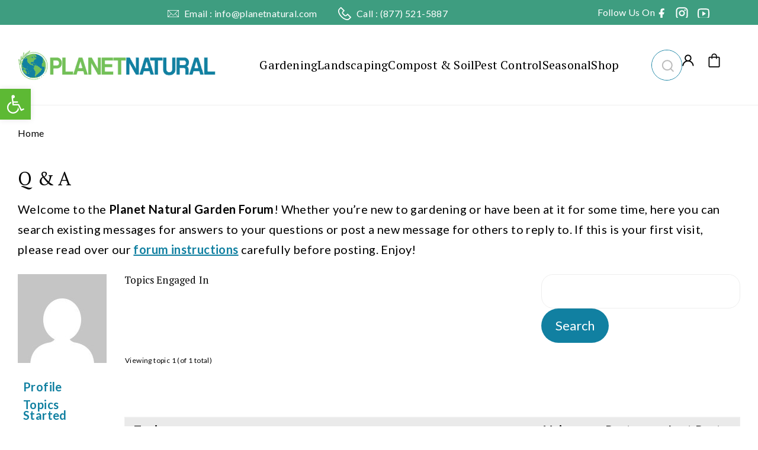

--- FILE ---
content_type: text/html; charset=UTF-8
request_url: https://www.planetnatural.com/forums/users/michelle-c/engagements/
body_size: 140043
content:
<!doctype html>
<html lang="en-US">
<head>
	<meta charset="UTF-8">
<script>
var gform;gform||(document.addEventListener("gform_main_scripts_loaded",function(){gform.scriptsLoaded=!0}),document.addEventListener("gform/theme/scripts_loaded",function(){gform.themeScriptsLoaded=!0}),window.addEventListener("DOMContentLoaded",function(){gform.domLoaded=!0}),gform={domLoaded:!1,scriptsLoaded:!1,themeScriptsLoaded:!1,isFormEditor:()=>"function"==typeof InitializeEditor,callIfLoaded:function(o){return!(!gform.domLoaded||!gform.scriptsLoaded||!gform.themeScriptsLoaded&&!gform.isFormEditor()||(gform.isFormEditor()&&console.warn("The use of gform.initializeOnLoaded() is deprecated in the form editor context and will be removed in Gravity Forms 3.1."),o(),0))},initializeOnLoaded:function(o){gform.callIfLoaded(o)||(document.addEventListener("gform_main_scripts_loaded",()=>{gform.scriptsLoaded=!0,gform.callIfLoaded(o)}),document.addEventListener("gform/theme/scripts_loaded",()=>{gform.themeScriptsLoaded=!0,gform.callIfLoaded(o)}),window.addEventListener("DOMContentLoaded",()=>{gform.domLoaded=!0,gform.callIfLoaded(o)}))},hooks:{action:{},filter:{}},addAction:function(o,r,e,t){gform.addHook("action",o,r,e,t)},addFilter:function(o,r,e,t){gform.addHook("filter",o,r,e,t)},doAction:function(o){gform.doHook("action",o,arguments)},applyFilters:function(o){return gform.doHook("filter",o,arguments)},removeAction:function(o,r){gform.removeHook("action",o,r)},removeFilter:function(o,r,e){gform.removeHook("filter",o,r,e)},addHook:function(o,r,e,t,n){null==gform.hooks[o][r]&&(gform.hooks[o][r]=[]);var d=gform.hooks[o][r];null==n&&(n=r+"_"+d.length),gform.hooks[o][r].push({tag:n,callable:e,priority:t=null==t?10:t})},doHook:function(r,o,e){var t;if(e=Array.prototype.slice.call(e,1),null!=gform.hooks[r][o]&&((o=gform.hooks[r][o]).sort(function(o,r){return o.priority-r.priority}),o.forEach(function(o){"function"!=typeof(t=o.callable)&&(t=window[t]),"action"==r?t.apply(null,e):e[0]=t.apply(null,e)})),"filter"==r)return e[0]},removeHook:function(o,r,t,n){var e;null!=gform.hooks[o][r]&&(e=(e=gform.hooks[o][r]).filter(function(o,r,e){return!!(null!=n&&n!=o.tag||null!=t&&t!=o.priority)}),gform.hooks[o][r]=e)}});
</script>

	<meta name="viewport" content="width=device-width, initial-scale=1">
	<link rel="profile" href="https://gmpg.org/xfn/11">
	<script data-no-optimize="1" data-cfasync="false">!function(){"use strict";function e(e){const t=e.match(/((?=([a-z0-9._!#$%+^&*()[\]<>-]+))\2@[a-z0-9._-]+\.[a-z0-9._-]+)/gi);return t?t[0]:""}function t(t){return e(a(t.toLowerCase()))}function a(e){return e.replace(/\s/g,"")}async function n(e){const t={sha256Hash:"",sha1Hash:""};if(!("msCrypto"in window)&&"https:"===location.protocol&&"crypto"in window&&"TextEncoder"in window){const a=(new TextEncoder).encode(e),[n,c]=await Promise.all([s("SHA-256",a),s("SHA-1",a)]);t.sha256Hash=n,t.sha1Hash=c}return t}async function s(e,t){const a=await crypto.subtle.digest(e,t);return Array.from(new Uint8Array(a)).map(e=>("00"+e.toString(16)).slice(-2)).join("")}function c(e){let t=!0;return Object.keys(e).forEach(a=>{0===e[a].length&&(t=!1)}),t}function i(e,t,a){e.splice(t,1);const n="?"+e.join("&")+a.hash;history.replaceState(null,"",n)}var o={checkEmail:e,validateEmail:t,trimInput:a,hashEmail:n,hasHashes:c,removeEmailAndReplaceHistory:i,detectEmails:async function(){const e=new URL(window.location.href),a=Array.from(e.searchParams.entries()).map(e=>`${e[0]}=${e[1]}`);let s,o;const r=["adt_eih","sh_kit"];if(a.forEach((e,t)=>{const a=decodeURIComponent(e),[n,c]=a.split("=");if("adt_ei"===n&&(s={value:c,index:t,emsrc:"url"}),r.includes(n)){o={value:c,index:t,emsrc:"sh_kit"===n?"urlhck":"urlh"}}}),s)t(s.value)&&n(s.value).then(e=>{if(c(e)){const t={value:e,created:Date.now()};localStorage.setItem("adt_ei",JSON.stringify(t)),localStorage.setItem("adt_emsrc",s.emsrc)}});else if(o){const e={value:{sha256Hash:o.value,sha1Hash:""},created:Date.now()};localStorage.setItem("adt_ei",JSON.stringify(e)),localStorage.setItem("adt_emsrc",o.emsrc)}s&&i(a,s.index,e),o&&i(a,o.index,e)},cb:"adthrive"};const{detectEmails:r,cb:l}=o;r()}();
</script><meta name='robots' content='index, follow, max-image-preview:large, max-snippet:-1, max-video-preview:-1' />
	<style>img:is([sizes="auto" i], [sizes^="auto," i]) { contain-intrinsic-size: 3000px 1500px }</style>
	<style data-no-optimize="1" data-cfasync="false">
	.adthrive-ad {
		margin-top: 10px;
		margin-bottom: 10px;
		text-align: center;
		overflow-x: visible;
		clear: both;
		line-height: 0;
	}
	.adthrive-player-position.adthrive-collapse-float.adthrive-collapse-right {
right: 15px !important;
}

.adthrive-player-container {
  clear: both;
}

div[id^=cls-video-container] {
clear: both;
margin: 55px auto;
}

/* for posts with floating TOC ZD 257865 */
body.single:not(.elementor-default) div[id^=cls-video-container],
body.single:not(.elementor-default) .adthrive-content {
display: flex;
clear: none!important;
}

body.adthrive-device-phone:not(.elementor-default) {
    overflow: clip;
}

/* White Background For Mobile Sticky Video Player */
.adthrive-collapse-mobile-background {
background-color: #fff!important;
}
.adthrive-top-collapse-close > svg > * {
stroke: black;
font-family: sans-serif;
}
.adthrive-top-collapse-wrapper-video-title,
.adthrive-top-collapse-wrapper-bar a a.adthrive-learn-more-link {
color: black!important;
}
/* END White Background For Mobile Sticky Video Player */


body.parent-pageid-787.elementor-default .adthrive-content {
  grid-column: 1 / -1;
}

/* for final sticky SB */
body.elementor-default .adthrive-sidebar.adthrive-stuck {
margin-top: 150px;
}
/* for ESSAs */
body.elementor-default .adthrive-sticky-sidebar > div {
top: 150px!important;
}

body.adthrive-device-desktop.elementor-default .adthrive-content > div {
top: 177px!important;
}

body.adthrive-device-tablet.elementor-default .adthrive-content > div {
top: 70px!important;
}

body.adthrive-device-phone.elementor-default {
    overflow-x: clip;
}

.adthrive-sidebar > div > iframe {
border-radius: 0 !important;
}

.adthrive-sidebar-1 {
margin-bottom: 40px;
}

.adthrive-us-cmp-modal-decline {
background-color: #010044!important;
color: #000!important;
}

.adthrive-us-cmp-modal-decline:hover {
background-color: #010044!important
}</style>
<script data-no-optimize="1" data-cfasync="false">
	window.adthriveCLS = {
		enabledLocations: ['Content', 'Recipe'],
		injectedSlots: [],
		injectedFromPlugin: true,
		branch: 'f2d1119',bucket: 'prod',			};
	window.adthriveCLS.siteAds = {"betaTester":false,"targeting":[{"value":"5d9bb6ec963c1233c88539e2","key":"siteId"},{"value":"66bf6bb57413487818a9239a","key":"organizationId"},{"value":"Planet Natural","key":"siteName"},{"value":"AdThrive Edge","key":"service"},{"value":"on","key":"bidding"},{"value":["Gardening","Green Living"],"key":"verticals"}],"siteUrl":"https://www.planetnatural.com","siteId":"5d9bb6ec963c1233c88539e2","siteName":"Planet Natural","breakpoints":{"tablet":768,"desktop":1024},"cloudflare":null,"adUnits":[{"sequence":null,"thirdPartyAdUnitName":null,"targeting":[{"value":["Content"],"key":"location"}],"devices":["desktop"],"name":"Content","sticky":false,"location":"Content","dynamic":{"pageSelector":"body.single:not(.single-product):not(.tax-product_cat):not(.admin-bar), body.page:not(.single-product):not(.tax-product_cat):not(.page-id-7):not(.page-id-8):not(.page-template-page_subpages.page-parent):not(.admin-bar)","spacing":1,"max":5,"lazyMax":94,"enable":true,"lazy":true,"elementSelector":".rc-post-entry > *:not(h2):not(h3):not(.rc-post-sidebar):not(.rc-post-thumbnail):not(.right), .post-entry > *:not(h2):not(h3):not(.post-best-product):not(.right)","skip":3,"classNames":[],"position":"afterend","every":1,"enabled":true},"stickyOverlapSelector":"","adSizes":[[1,1],[1,2],[250,250],[300,50],[300,250],[300,300],[320,50],[320,100],[336,280],[468,60],[552,334],[728,90],[728,250],[970,90],[970,250]],"priority":199,"autosize":true},{"sequence":null,"thirdPartyAdUnitName":null,"targeting":[{"value":["Content"],"key":"location"}],"devices":["tablet","phone"],"name":"Content","sticky":false,"location":"Content","dynamic":{"pageSelector":"body.single:not(.single-product):not(.tax-product_cat):not(.admin-bar), body.page:not(.single-product):not(.tax-product_cat):not(.page-id-7):not(.page-id-8):not(.page-template-page_subpages.page-parent):not(.admin-bar)","spacing":1,"max":5,"lazyMax":94,"enable":true,"lazy":true,"elementSelector":".rc-post-entry > *:not(h2):not(h3):not(.rc-post-sidebar), .post-entry > *:not(h2):not(h3)","skip":3,"classNames":[],"position":"afterend","every":1,"enabled":true},"stickyOverlapSelector":"","adSizes":[[1,1],[1,2],[250,250],[300,50],[300,250],[300,300],[320,50],[320,100],[336,280],[468,60],[552,334],[728,90],[728,250],[970,90],[970,250]],"priority":199,"autosize":true},{"sequence":null,"thirdPartyAdUnitName":null,"targeting":[{"value":["Below Post"],"key":"location"}],"devices":["desktop","tablet","phone"],"name":"Below_Post","sticky":false,"location":"Below Post","dynamic":{"pageSelector":"body.single:not(.single-product):not(.tax-product_cat):not(.admin-bar)","spacing":0.8,"max":0,"lazyMax":1,"enable":true,"lazy":true,"elementSelector":".rc-share","skip":0,"classNames":[],"position":"afterend","every":1,"enabled":true},"stickyOverlapSelector":"","adSizes":[[1,1],[250,250],[300,250],[320,50],[320,100],[336,280],[468,60],[728,90],[728,250],[970,250]],"priority":99,"autosize":true},{"sequence":null,"thirdPartyAdUnitName":null,"targeting":[{"value":["Footer"],"key":"location"},{"value":true,"key":"sticky"}],"devices":["desktop","tablet","phone"],"name":"Footer","sticky":true,"location":"Footer","dynamic":{"pageSelector":"","spacing":0,"max":1,"lazyMax":null,"enable":true,"lazy":false,"elementSelector":"body:not(.page-id-7):not(.page-id-8):not(.single-product):not(.tax-product_cat):not(.admin-bar)","skip":0,"classNames":[],"position":"beforeend","every":1,"enabled":true},"stickyOverlapSelector":"","adSizes":[[1,1],[300,50],[320,50],[320,100],[468,60],[728,90],[970,90]],"priority":-1,"autosize":true},{"sequence":null,"thirdPartyAdUnitName":null,"targeting":[{"value":["Content"],"key":"location"}],"devices":["desktop","tablet"],"name":"Content","sticky":false,"location":"Content","dynamic":{"pageSelector":"body.page-template-page_subpages.page-parent:not(.single-product):not(.tax-product_cat):not(.page-id-7):not(.page-id-8):not(.admin-bar)","spacing":0,"max":2,"lazyMax":null,"enable":true,"lazy":false,"elementSelector":".sub-pages > *","skip":3,"classNames":[],"position":"afterend","every":8,"enabled":true},"stickyOverlapSelector":"","adSizes":[[1,1],[1,2],[250,250],[300,50],[300,250],[300,300],[320,50],[320,100],[336,280],[468,60],[552,334],[728,90],[728,250],[970,90],[970,250]],"priority":199,"autosize":true},{"sequence":null,"thirdPartyAdUnitName":null,"targeting":[{"value":["Content"],"key":"location"}],"devices":["phone"],"name":"Content","sticky":false,"location":"Content","dynamic":{"pageSelector":"body.page-template-page_subpages.page-parent:not(.single-product):not(.tax-product_cat):not(.page-id-7):not(.page-id-8):not(.admin-bar)","spacing":1,"max":8,"lazyMax":null,"enable":true,"lazy":false,"elementSelector":".sub-pages > *","skip":1,"classNames":[],"position":"afterend","every":0,"enabled":true},"stickyOverlapSelector":"","adSizes":[[1,1],[1,2],[250,250],[300,50],[300,250],[300,300],[320,50],[320,100],[336,280],[468,60],[552,334],[728,90],[728,250],[970,90],[970,250]],"priority":199,"autosize":true},{"sequence":1,"thirdPartyAdUnitName":null,"targeting":[{"value":["Sidebar"],"key":"location"}],"devices":["desktop"],"name":"Sidebar_1","sticky":false,"location":"Sidebar","dynamic":{"pageSelector":"body.elementor-default:not(.single-product):not(.tax-product_cat):not(.page-id-7):not(.page-id-8):not(.admin-bar)","spacing":0,"max":1,"lazyMax":null,"enable":true,"lazy":false,"elementSelector":".right-sidebar, .left-sidebar","skip":0,"classNames":[],"position":"afterbegin","every":1,"enabled":true},"stickyOverlapSelector":"","adSizes":[[250,250],[300,250],[120,240]],"priority":299,"autosize":true},{"sequence":9,"thirdPartyAdUnitName":null,"targeting":[{"value":["Sidebar"],"key":"location"},{"value":true,"key":"sticky"}],"devices":["desktop"],"name":"Sidebar_9","sticky":true,"location":"Sidebar","dynamic":{"pageSelector":"body.elementor-default:not(.single-product):not(.tax-product_cat):not(.page-id-7):not(.page-id-8):not(.admin-bar)","spacing":0,"max":1,"lazyMax":null,"enable":true,"lazy":false,"elementSelector":".right-sidebar, .left-sidebar","skip":0,"classNames":[],"position":"beforeend","every":1,"enabled":true},"stickyOverlapSelector":".research-footer","adSizes":[[160,600],[120,240]],"priority":291,"autosize":true},{"sequence":null,"thirdPartyAdUnitName":null,"targeting":[{"value":["Content"],"key":"location"}],"devices":["desktop"],"name":"Content","sticky":false,"location":"Content","dynamic":{"pageSelector":"body.single.elementor-default:not(.single-product):not(.tax-product_cat):not(.admin-bar), body.page.elementor-default:not(.single-product):not(.tax-product_cat):not(.page-id-7):not(.page-id-8):not(.page-template-page_subpages.page-parent):not(.admin-bar)","spacing":1,"max":5,"lazyMax":94,"enable":true,"lazy":true,"elementSelector":".elementor-widget-theme-post-content > .elementor-widget-container > *:not(h2):not(h3):not(.rc-post-sidebar):not(.rc-post-thumbnail):not(.right), .post-entry > *:not(h2):not(h3):not(.rc-post-sidebar):not(.rc-post-thumbnail):not(.right)","skip":3,"classNames":[],"position":"afterend","every":1,"enabled":true},"stickyOverlapSelector":"","adSizes":[[1,1],[1,2],[250,250],[300,50],[300,250],[300,300],[320,50],[320,100],[336,280],[468,60],[552,334],[728,90],[728,250],[970,90],[970,250]],"priority":199,"autosize":true},{"sequence":null,"thirdPartyAdUnitName":null,"targeting":[{"value":["Content"],"key":"location"}],"devices":["tablet","phone"],"name":"Content","sticky":false,"location":"Content","dynamic":{"pageSelector":"body.single.elementor-default:not(.single-product):not(.tax-product_cat):not(.admin-bar), body.page.elementor-default:not(.single-product):not(.tax-product_cat):not(.page-id-7):not(.page-id-8):not(.page-template-page_subpages.page-parent):not(.admin-bar)","spacing":1,"max":5,"lazyMax":94,"enable":true,"lazy":true,"elementSelector":".elementor-widget-theme-post-content > .elementor-widget-container > *:not(h2):not(h3):not(.rc-post-sidebar):not(.rc-post-thumbnail):not(.right), .post-entry > *:not(h2):not(h3):not(.rc-post-sidebar):not(.rc-post-thumbnail):not(.right)","skip":3,"classNames":[],"position":"afterend","every":1,"enabled":true},"stickyOverlapSelector":"","adSizes":[[1,1],[1,2],[250,250],[300,50],[300,250],[300,300],[320,50],[320,100],[336,280],[468,60],[552,334],[728,90],[728,250],[970,90],[970,250]],"priority":199,"autosize":true},{"sequence":null,"thirdPartyAdUnitName":null,"targeting":[{"value":["Content"],"key":"location"}],"devices":["desktop"],"name":"Content","sticky":false,"location":"Content","dynamic":{"pageSelector":"body.parent-pageid-787.elementor-default:not(.single-product):not(.tax-product_cat):not(.page-id-7):not(.page-id-8):not(.admin-bar)","spacing":0,"max":2,"lazyMax":null,"enable":true,"lazy":false,"elementSelector":"#child-pages-container > *","skip":2,"classNames":[],"position":"afterend","every":8,"enabled":true},"stickyOverlapSelector":"","adSizes":[[1,1],[1,2],[250,250],[300,50],[300,250],[300,300],[320,50],[320,100],[336,280],[468,60],[552,334],[728,90],[728,250],[970,90],[970,250]],"priority":199,"autosize":true},{"sequence":null,"thirdPartyAdUnitName":null,"targeting":[{"value":["Content"],"key":"location"}],"devices":["tablet"],"name":"Content","sticky":false,"location":"Content","dynamic":{"pageSelector":"body.parent-pageid-787.elementor-default:not(.single-product):not(.tax-product_cat):not(.page-id-7):not(.page-id-8):not(.admin-bar)","spacing":0,"max":2,"lazyMax":null,"enable":true,"lazy":false,"elementSelector":"#child-pages-container > *","skip":1,"classNames":[],"position":"afterend","every":8,"enabled":true},"stickyOverlapSelector":"","adSizes":[[1,1],[1,2],[250,250],[300,50],[300,250],[300,300],[320,50],[320,100],[336,280],[468,60],[552,334],[728,90],[728,250],[970,90],[970,250]],"priority":199,"autosize":true},{"sequence":null,"thirdPartyAdUnitName":null,"targeting":[{"value":["Content"],"key":"location"}],"devices":["phone"],"name":"Content","sticky":false,"location":"Content","dynamic":{"pageSelector":"body.parent-pageid-787.elementor-default:not(.single-product):not(.tax-product_cat):not(.page-id-7):not(.page-id-8):not(.admin-bar)","spacing":1,"max":8,"lazyMax":null,"enable":true,"lazy":false,"elementSelector":"#child-pages-container > *","skip":1,"classNames":[],"position":"afterend","every":0,"enabled":true},"stickyOverlapSelector":"","adSizes":[[1,1],[1,2],[250,250],[300,50],[300,250],[300,300],[320,50],[320,100],[336,280],[468,60],[552,334],[728,90],[728,250],[970,90],[970,250]],"priority":199,"autosize":true},{"sequence":null,"thirdPartyAdUnitName":null,"targeting":[{"value":["Below Post"],"key":"location"}],"devices":["desktop","tablet","phone"],"name":"Below_Post","sticky":false,"location":"Below Post","dynamic":{"pageSelector":"body.single.elementor-default:not(.single-product):not(.tax-product_cat):not(.admin-bar)","spacing":0.8,"max":0,"lazyMax":1,"enable":true,"lazy":true,"elementSelector":".author-box","skip":0,"classNames":[],"position":"afterend","every":1,"enabled":true},"stickyOverlapSelector":"","adSizes":[[1,1],[250,250],[300,250],[320,50],[320,100],[336,280],[468,60],[728,90],[728,250],[970,250]],"priority":99,"autosize":true}],"adDensityLayout":{"mobile":{"adDensity":0.24,"onePerViewport":false},"pageOverrides":[{"mobile":{"adDensity":0.26,"onePerViewport":false},"note":null,"pageSelector":"body.page-template-page_subpages","desktop":{"adDensity":0.3,"onePerViewport":false}}],"desktop":{"adDensity":0.24,"onePerViewport":false}},"adDensityEnabled":true,"siteExperiments":[],"adTypes":{"sponsorTileDesktop":true,"interscrollerDesktop":true,"nativeBelowPostDesktop":true,"miniscroller":true,"largeFormatsMobile":true,"nativeMobileContent":true,"inRecipeRecommendationMobile":true,"nativeMobileRecipe":true,"sponsorTileMobile":true,"expandableCatalogAdsMobile":false,"frameAdsMobile":true,"outstreamMobile":true,"nativeHeaderMobile":true,"frameAdsDesktop":true,"inRecipeRecommendationDesktop":true,"expandableFooterDesktop":true,"nativeDesktopContent":true,"outstreamDesktop":true,"animatedFooter":true,"skylineHeader":false,"expandableFooter":true,"nativeDesktopSidebar":true,"videoFootersMobile":true,"videoFootersDesktop":true,"interscroller":true,"nativeDesktopRecipe":true,"nativeHeaderDesktop":true,"nativeBelowPostMobile":true,"expandableCatalogAdsDesktop":false,"largeFormatsDesktop":true},"adOptions":{"theTradeDesk":true,"undertone":true,"sidebarConfig":{"dynamicStickySidebar":{"minHeight":2400,"enabled":true,"blockedSelectors":[]}},"footerCloseButton":true,"teads":true,"seedtag":true,"pmp":true,"thirtyThreeAcross":true,"sharethrough":true,"optimizeVideoPlayersForEarnings":true,"removeVideoTitleWrapper":true,"pubMatic":true,"contentTermsFooterEnabled":true,"chicory":false,"infiniteScroll":false,"longerVideoAdPod":true,"yahoossp":true,"spa":false,"stickyContainerConfig":{"recipeDesktop":{"minHeight":null,"enabled":false},"blockedSelectors":[],"stickyHeaderSelectors":["body.adthrive-device-phone.elementor-default .elementor-element-6a740a54"],"content":{"minHeight":250,"enabled":true},"recipeMobile":{"minHeight":null,"enabled":false}},"gatedPrint":{"siteEmailServiceProviderId":null,"defaultOptIn":false,"enabled":false,"newsletterPromptEnabled":false},"yieldmo":true,"footerSelector":"","consentMode":{"enabled":false,"customVendorList":""},"amazonUAM":true,"gamMCMEnabled":true,"gamMCMChildNetworkCode":"23179041111","rubicon":true,"conversant":true,"openx":true,"customCreativeEnabled":true,"secColor":"#000000","unruly":true,"mediaGrid":true,"bRealTime":true,"adInViewTime":null,"gumgum":true,"comscoreFooter":true,"desktopInterstitial":false,"stickySidebarConfig":{"dynamicStickySidebar":{"minHeight":1200,"enabled":false,"blockedSelectors":[]}},"contentAdXExpansionDesktop":true,"amx":true,"footerCloseButtonDesktop":true,"ozone":true,"isAutoOptimized":false,"comscoreTAL":true,"targetaff":false,"bgColor":"#FFFFFF","advancePlaylistOptions":{"playlistPlayer":{"enabled":true},"relatedPlayer":{"enabled":true,"applyToFirst":true}},"kargo":true,"liveRampATS":true,"footerCloseButtonMobile":true,"interstitialBlockedPageSelectors":"body.single-product, body.tax-product_cat, body.admin-bar","prioritizeShorterVideoAds":true,"allowSmallerAdSizes":true,"comscore":"Lifestyle","blis":true,"wakeLock":{"desktopEnabled":true,"mobileValue":15,"mobileEnabled":true,"desktopValue":30},"mobileInterstitial":false,"tripleLift":true,"sensitiveCategories":["alc","ast","cbd","conl","cosm","dat","drg","gamc","gamv","pol","rel","sst","ssr","srh","ske","tob","wtl"],"liveRamp":true,"adthriveEmailIdentity":true,"criteo":true,"nativo":true,"infiniteScrollOptions":{"selector":"","heightThreshold":0},"siteAttributes":{"mobileHeaderSelectors":[],"desktopHeaderSelectors":[]},"dynamicContentSlotLazyLoading":true,"clsOptimizedAds":true,"ogury":true,"verticals":["Gardening","Green Living"],"inImage":false,"stackadapt":true,"usCMP":{"enabled":true,"regions":["CA"]},"contentAdXExpansionMobile":true,"advancePlaylist":true,"medianet":true,"delayLoading":true,"inImageZone":null,"appNexus":true,"rise":true,"liveRampId":"","infiniteScrollRefresh":false,"indexExchange":true},"siteAdsProfiles":[],"thirdPartySiteConfig":{"partners":{"discounts":[]}},"videoPlayers":{"contextual":{"autoplayCollapsibleEnabled":true,"overrideEmbedLocation":false,"defaultPlayerType":"collapse"},"videoEmbed":"wordpress","footerSelector":"#footer","contentSpecificPlaylists":[],"players":[{"devices":["desktop","mobile"],"formattedType":"Stationary Related","description":"","id":4063395,"title":"Stationary related player - desktop and mobile","type":"stationaryRelated","enabled":true,"playerId":"lumQU0M1"},{"playlistId":"","pageSelector":"body:not(.admin-bar)","devices":["desktop"],"description":"","skip":2,"title":"Sticky related player - desktop","type":"stickyRelated","enabled":true,"formattedType":"Sticky Related","elementSelector":".rc-post-entry > *:not(h2):not(h3):not(.rc-post-sidebar):not(.rc-post-thumbnail):not(.right), .post-entry > *:not(h2):not(h3):not(.post-best-product):not(.right), .elementor-widget-theme-post-content > .elementor-widget-container > *:not(h2):not(h3):not(.rc-post-sidebar):not(.rc-post-thumbnail):not(.right), .post-entry > *:not(h2):not(h3):not(.rc-post-sidebar):not(.rc-post-thumbnail):not(.right)","id":4063396,"position":"afterend","saveVideoCloseState":false,"shuffle":false,"mobileHeaderSelector":null,"playerId":"lumQU0M1"},{"playlistId":"VJuOz5AV","pageSelector":"body.single:not(.single-product):not(.tax-product_cat):not(.admin-bar), body.page:not(.single-product):not(.tax-product_cat):not(.admin-bar)","devices":["desktop"],"description":"","skip":2,"title":"MY LATEST VIDEOS","type":"stickyPlaylist","enabled":true,"footerSelector":"#footer","formattedType":"Sticky Playlist","elementSelector":".rc-post-entry > *:not(h2):not(h3):not(.rc-post-sidebar):not(.rc-post-thumbnail):not(.right):not(.scriptlesssocialsharing):not(.disclaimer-buttons):not(style), .post-entry > *:not(h2):not(h3):not(.post-best-product):not(.right), body.page-template-page_subpages.page-parent .n2016-post-header > *, .elementor-widget-theme-post-content > .elementor-widget-container > *:not(h2):not(h3):not(.rc-post-sidebar):not(.rc-post-thumbnail):not(.right), body.parent-pageid-787.elementor-default .post-content > div > *:not(.post-title), .post-entry > *:not(h2):not(h3):not(.rc-post-sidebar):not(.rc-post-thumbnail):not(.right)","id":4063398,"position":"afterend","saveVideoCloseState":false,"shuffle":true,"mobileHeaderSelector":null,"playerId":"iTuP9ux9"},{"playlistId":"","pageSelector":"body:not(.admin-bar)","devices":["mobile"],"mobileLocation":"top-center","description":"","skip":2,"title":"Sticky related player - mobile","type":"stickyRelated","enabled":true,"formattedType":"Sticky Related","elementSelector":".rc-post-entry > *:not(h2):not(h3):not(.rc-post-sidebar), .post-entry > *:not(h2):not(h3), .elementor-widget-theme-post-content > .elementor-widget-container > *:not(h2):not(h3):not(.rc-post-sidebar):not(.rc-post-thumbnail):not(.right), .post-entry > *:not(h2):not(h3):not(.rc-post-sidebar):not(.rc-post-thumbnail):not(.right), .post-entry > *:not(h2):not(h3):not(.rc-post-sidebar):not(.rc-post-thumbnail):not(.right)","id":4063397,"position":"afterend","saveVideoCloseState":false,"shuffle":false,"mobileHeaderSelector":null,"playerId":"lumQU0M1"},{"playlistId":"VJuOz5AV","pageSelector":"body.single:not(.single-product):not(.tax-product_cat):not(.admin-bar), body.page:not(.single-product):not(.tax-product_cat):not(.admin-bar)","devices":["mobile"],"mobileLocation":"top-center","description":"","skip":2,"title":"MY LATEST VIDEOS","type":"stickyPlaylist","enabled":true,"footerSelector":"#footer","formattedType":"Sticky Playlist","elementSelector":".rc-post-entry > *:not(h2):not(h3):not(.rc-post-sidebar):not(.rc-post-thumbnail):not(.right):not(.scriptlesssocialsharing):not(.disclaimer-buttons):not(style), .post-entry > *:not(h2):not(h3):not(.post-best-product):not(.right), body.page-template-page_subpages.page-parent .n2016-post-header > *, .elementor-widget-theme-post-content > .elementor-widget-container > *:not(h2):not(h3):not(.rc-post-sidebar):not(.rc-post-thumbnail):not(.right), body.parent-pageid-787.elementor-default .post-content > div > *:not(.post-title), .post-entry > *:not(h2):not(h3):not(.rc-post-sidebar):not(.rc-post-thumbnail):not(.right)","id":4063399,"position":"afterend","saveVideoCloseState":false,"shuffle":true,"mobileHeaderSelector":null,"playerId":"iTuP9ux9"}],"partners":{"theTradeDesk":true,"unruly":true,"mediaGrid":true,"undertone":true,"gumgum":true,"seedtag":true,"amx":true,"ozone":true,"pmp":true,"kargo":true,"stickyOutstream":{"desktop":{"enabled":true},"blockedPageSelectors":"body.single-product, body.tax-product_cat, body.admin-bar","mobileLocation":"bottom-left","allowOnHomepage":true,"mobile":{"enabled":true},"saveVideoCloseState":false,"mobileHeaderSelector":null,"allowForPageWithStickyPlayer":{"enabled":true}},"sharethrough":true,"blis":true,"tripleLift":true,"pubMatic":true,"criteo":true,"yahoossp":true,"nativo":true,"stackadapt":true,"yieldmo":true,"amazonUAM":true,"medianet":true,"rubicon":true,"appNexus":true,"rise":true,"openx":true,"indexExchange":true}}};</script>

<script data-no-optimize="1" data-cfasync="false">
(function(w, d) {
	w.adthrive = w.adthrive || {};
	w.adthrive.cmd = w.adthrive.cmd || [];
	w.adthrive.plugin = 'adthrive-ads-3.6.3';
	w.adthrive.host = 'ads.adthrive.com';
	w.adthrive.integration = 'plugin';

	var commitParam = (w.adthriveCLS && w.adthriveCLS.bucket !== 'prod' && w.adthriveCLS.branch) ? '&commit=' + w.adthriveCLS.branch : '';

	var s = d.createElement('script');
	s.async = true;
	s.referrerpolicy='no-referrer-when-downgrade';
	s.src = 'https://' + w.adthrive.host + '/sites/5d9bb6ec963c1233c88539e2/ads.min.js?referrer=' + w.encodeURIComponent(w.location.href) + commitParam + '&cb=' + (Math.floor(Math.random() * 100) + 1) + '';
	var n = d.getElementsByTagName('script')[0];
	n.parentNode.insertBefore(s, n);
})(window, document);
</script>
<link rel="dns-prefetch" href="https://ads.adthrive.com/"><link rel="preconnect" href="https://ads.adthrive.com/"><link rel="preconnect" href="https://ads.adthrive.com/" crossorigin>
	<!-- This site is optimized with the Yoast SEO plugin v24.2 - https://yoast.com/wordpress/plugins/seo/ -->
	<title>Planet Natural</title><link rel="preload" href="https://www.planetnatural.com/wp-content/uploads/2024/09/Planet-Natural-Logo-1.png" as="image" imagesrcset="https://www.planetnatural.com/wp-content/uploads/2024/09/Planet-Natural-Logo-1.png 354w, https://www.planetnatural.com/wp-content/uploads/2024/09/Planet-Natural-Logo-1-300x61.png 300w, https://www.planetnatural.com/wp-content/uploads/2024/09/Planet-Natural-Logo-1-224x46.png 224w, https://www.planetnatural.com/wp-content/uploads/2024/09/Planet-Natural-Logo-1-150x31.png 150w" imagesizes="(max-width: 354px) 100vw, 354px" fetchpriority="high" /><link rel="preload" href="https://www.planetnatural.com/wp-content/uploads/2024/09/cards.png" as="image" imagesrcset="https://www.planetnatural.com/wp-content/uploads/2024/09/cards.png 381w, https://www.planetnatural.com/wp-content/uploads/2024/09/cards-300x31.png 300w, https://www.planetnatural.com/wp-content/uploads/2024/09/cards-224x23.png 224w, https://www.planetnatural.com/wp-content/uploads/2024/09/cards-150x15.png 150w" imagesizes="(max-width: 381px) 100vw, 381px" fetchpriority="high" /><link rel="preload" href="https://www.planetnatural.com/wp-content/cache/perfmatters/www.planetnatural.com/fonts/EJRVQgYoZZY2vCFuvAFWzr-_dSb_.woff2" as="font" type="font/woff2" crossorigin fetchpriority="high"><link rel="preload" href="https://www.planetnatural.com/wp-content/cache/perfmatters/www.planetnatural.com/fonts/R70EjzUBlOqPeouhFDfR80-0FhOqJubN-BeL9XxdkmKicQ.woff2" as="font" type="font/woff2" crossorigin fetchpriority="high"><link rel="preload" href="https://www.planetnatural.com/wp-content/cache/perfmatters/www.planetnatural.com/fonts/S6uyw4BMUTPHjx4wXiWtFCc.woff2" as="font" type="font/woff2" crossorigin fetchpriority="high"><link rel="preload" href="https://www.planetnatural.com/wp-content/cache/perfmatters/www.planetnatural.com/fonts/S6u9w4BMUTPHh6UVSwiPGQ3q5d0.woff2" as="font" type="font/woff2" crossorigin fetchpriority="high"><link rel="preload" href="https://www.planetnatural.com/wp-content/cache/perfmatters/www.planetnatural.com/fonts/EJRSQgYoZZY2vCFuvAnt66qSVyvVp8NA.woff2" as="font" type="font/woff2" crossorigin fetchpriority="high"><link rel="preload" href="https://www.planetnatural.com/wp-content/cache/perfmatters/www.planetnatural.com/fonts/S6u9w4BMUTPHh7USSwiPGQ3q5d0.woff2" as="font" type="font/woff2" crossorigin fetchpriority="high"><link rel="preload" href="https://www.planetnatural.com/wp-content/cache/perfmatters/www.planetnatural.com/fonts/S6u8w4BMUTPHjxsAXC-qNiXg7Q.woff2" as="font" type="font/woff2" crossorigin fetchpriority="high">
	<meta property="og:locale" content="en_US" />
	<meta property="og:type" content="website" />
	<meta property="og:site_name" content="Planet Natural" />
	<script type="application/ld+json" class="yoast-schema-graph">{"@context":"https://schema.org","@graph":[{"@type":"WebSite","@id":"https://www.planetnatural.com/#website","url":"https://www.planetnatural.com/","name":"Planet Natural","description":"","publisher":{"@id":"https://www.planetnatural.com/#organization"},"potentialAction":[{"@type":"SearchAction","target":{"@type":"EntryPoint","urlTemplate":"https://www.planetnatural.com/?s={search_term_string}"},"query-input":{"@type":"PropertyValueSpecification","valueRequired":true,"valueName":"search_term_string"}}],"inLanguage":"en-US"},{"@type":"Organization","@id":"https://www.planetnatural.com/#organization","name":"Planet Natural","url":"https://www.planetnatural.com/","logo":{"@type":"ImageObject","inLanguage":"en-US","@id":"https://www.planetnatural.com/#/schema/logo/image/","url":"https://www.planetnatural.com/wp-content/uploads/2021/05/planet-natural-logo-square.png","contentUrl":"https://www.planetnatural.com/wp-content/uploads/2021/05/planet-natural-logo-square.png","width":300,"height":300,"caption":"Planet Natural"},"image":{"@id":"https://www.planetnatural.com/#/schema/logo/image/"}}]}</script>
	<!-- / Yoast SEO plugin. -->


<link rel="alternate" type="application/rss+xml" title="Planet Natural &raquo; Feed" href="https://www.planetnatural.com/feed/" />
<link rel="alternate" type="application/rss+xml" title="Planet Natural &raquo; Comments Feed" href="https://www.planetnatural.com/comments/feed/" />
<style type="text/css">.brave_popup{display:none}</style><script data-no-optimize="1" type="pmdelayedscript" data-cfasync="false" data-no-defer="1" data-no-minify="1"> var brave_popup_data = {}; var bravepop_emailValidation=false; var brave_popup_videos = {};  var brave_popup_formData = {};var brave_popup_adminUser = false; var brave_popup_pageInfo = {"type":"","pageID":"","singleType":""};  var bravepop_emailSuggestions={};</script><link rel="alternate" type="application/rss+xml" title="Planet Natural &raquo; Stories Feed" href="https://www.planetnatural.com/web-stories/feed/"><link rel='stylesheet' id='wp-block-library-css' href='https://www.planetnatural.com/wp-includes/css/dist/block-library/style.min.css?ver=6.7.1' media='all' />
<style id='safe-svg-svg-icon-style-inline-css'>
.safe-svg-cover{text-align:center}.safe-svg-cover .safe-svg-inside{display:inline-block;max-width:100%}.safe-svg-cover svg{height:100%;max-height:100%;max-width:100%;width:100%}

</style>
<style id='classic-theme-styles-inline-css'>
/*! This file is auto-generated */
.wp-block-button__link{color:#fff;background-color:#32373c;border-radius:9999px;box-shadow:none;text-decoration:none;padding:calc(.667em + 2px) calc(1.333em + 2px);font-size:1.125em}.wp-block-file__button{background:#32373c;color:#fff;text-decoration:none}
</style>
<style id='global-styles-inline-css'>
:root{--wp--preset--aspect-ratio--square: 1;--wp--preset--aspect-ratio--4-3: 4/3;--wp--preset--aspect-ratio--3-4: 3/4;--wp--preset--aspect-ratio--3-2: 3/2;--wp--preset--aspect-ratio--2-3: 2/3;--wp--preset--aspect-ratio--16-9: 16/9;--wp--preset--aspect-ratio--9-16: 9/16;--wp--preset--color--black: #000000;--wp--preset--color--cyan-bluish-gray: #abb8c3;--wp--preset--color--white: #ffffff;--wp--preset--color--pale-pink: #f78da7;--wp--preset--color--vivid-red: #cf2e2e;--wp--preset--color--luminous-vivid-orange: #ff6900;--wp--preset--color--luminous-vivid-amber: #fcb900;--wp--preset--color--light-green-cyan: #7bdcb5;--wp--preset--color--vivid-green-cyan: #00d084;--wp--preset--color--pale-cyan-blue: #8ed1fc;--wp--preset--color--vivid-cyan-blue: #0693e3;--wp--preset--color--vivid-purple: #9b51e0;--wp--preset--gradient--vivid-cyan-blue-to-vivid-purple: linear-gradient(135deg,rgba(6,147,227,1) 0%,rgb(155,81,224) 100%);--wp--preset--gradient--light-green-cyan-to-vivid-green-cyan: linear-gradient(135deg,rgb(122,220,180) 0%,rgb(0,208,130) 100%);--wp--preset--gradient--luminous-vivid-amber-to-luminous-vivid-orange: linear-gradient(135deg,rgba(252,185,0,1) 0%,rgba(255,105,0,1) 100%);--wp--preset--gradient--luminous-vivid-orange-to-vivid-red: linear-gradient(135deg,rgba(255,105,0,1) 0%,rgb(207,46,46) 100%);--wp--preset--gradient--very-light-gray-to-cyan-bluish-gray: linear-gradient(135deg,rgb(238,238,238) 0%,rgb(169,184,195) 100%);--wp--preset--gradient--cool-to-warm-spectrum: linear-gradient(135deg,rgb(74,234,220) 0%,rgb(151,120,209) 20%,rgb(207,42,186) 40%,rgb(238,44,130) 60%,rgb(251,105,98) 80%,rgb(254,248,76) 100%);--wp--preset--gradient--blush-light-purple: linear-gradient(135deg,rgb(255,206,236) 0%,rgb(152,150,240) 100%);--wp--preset--gradient--blush-bordeaux: linear-gradient(135deg,rgb(254,205,165) 0%,rgb(254,45,45) 50%,rgb(107,0,62) 100%);--wp--preset--gradient--luminous-dusk: linear-gradient(135deg,rgb(255,203,112) 0%,rgb(199,81,192) 50%,rgb(65,88,208) 100%);--wp--preset--gradient--pale-ocean: linear-gradient(135deg,rgb(255,245,203) 0%,rgb(182,227,212) 50%,rgb(51,167,181) 100%);--wp--preset--gradient--electric-grass: linear-gradient(135deg,rgb(202,248,128) 0%,rgb(113,206,126) 100%);--wp--preset--gradient--midnight: linear-gradient(135deg,rgb(2,3,129) 0%,rgb(40,116,252) 100%);--wp--preset--font-size--small: 13px;--wp--preset--font-size--medium: 20px;--wp--preset--font-size--large: 36px;--wp--preset--font-size--x-large: 42px;--wp--preset--font-family--inter: "Inter", sans-serif;--wp--preset--font-family--cardo: Cardo;--wp--preset--spacing--20: 0.44rem;--wp--preset--spacing--30: 0.67rem;--wp--preset--spacing--40: 1rem;--wp--preset--spacing--50: 1.5rem;--wp--preset--spacing--60: 2.25rem;--wp--preset--spacing--70: 3.38rem;--wp--preset--spacing--80: 5.06rem;--wp--preset--shadow--natural: 6px 6px 9px rgba(0, 0, 0, 0.2);--wp--preset--shadow--deep: 12px 12px 50px rgba(0, 0, 0, 0.4);--wp--preset--shadow--sharp: 6px 6px 0px rgba(0, 0, 0, 0.2);--wp--preset--shadow--outlined: 6px 6px 0px -3px rgba(255, 255, 255, 1), 6px 6px rgba(0, 0, 0, 1);--wp--preset--shadow--crisp: 6px 6px 0px rgba(0, 0, 0, 1);}:where(.is-layout-flex){gap: 0.5em;}:where(.is-layout-grid){gap: 0.5em;}body .is-layout-flex{display: flex;}.is-layout-flex{flex-wrap: wrap;align-items: center;}.is-layout-flex > :is(*, div){margin: 0;}body .is-layout-grid{display: grid;}.is-layout-grid > :is(*, div){margin: 0;}:where(.wp-block-columns.is-layout-flex){gap: 2em;}:where(.wp-block-columns.is-layout-grid){gap: 2em;}:where(.wp-block-post-template.is-layout-flex){gap: 1.25em;}:where(.wp-block-post-template.is-layout-grid){gap: 1.25em;}.has-black-color{color: var(--wp--preset--color--black) !important;}.has-cyan-bluish-gray-color{color: var(--wp--preset--color--cyan-bluish-gray) !important;}.has-white-color{color: var(--wp--preset--color--white) !important;}.has-pale-pink-color{color: var(--wp--preset--color--pale-pink) !important;}.has-vivid-red-color{color: var(--wp--preset--color--vivid-red) !important;}.has-luminous-vivid-orange-color{color: var(--wp--preset--color--luminous-vivid-orange) !important;}.has-luminous-vivid-amber-color{color: var(--wp--preset--color--luminous-vivid-amber) !important;}.has-light-green-cyan-color{color: var(--wp--preset--color--light-green-cyan) !important;}.has-vivid-green-cyan-color{color: var(--wp--preset--color--vivid-green-cyan) !important;}.has-pale-cyan-blue-color{color: var(--wp--preset--color--pale-cyan-blue) !important;}.has-vivid-cyan-blue-color{color: var(--wp--preset--color--vivid-cyan-blue) !important;}.has-vivid-purple-color{color: var(--wp--preset--color--vivid-purple) !important;}.has-black-background-color{background-color: var(--wp--preset--color--black) !important;}.has-cyan-bluish-gray-background-color{background-color: var(--wp--preset--color--cyan-bluish-gray) !important;}.has-white-background-color{background-color: var(--wp--preset--color--white) !important;}.has-pale-pink-background-color{background-color: var(--wp--preset--color--pale-pink) !important;}.has-vivid-red-background-color{background-color: var(--wp--preset--color--vivid-red) !important;}.has-luminous-vivid-orange-background-color{background-color: var(--wp--preset--color--luminous-vivid-orange) !important;}.has-luminous-vivid-amber-background-color{background-color: var(--wp--preset--color--luminous-vivid-amber) !important;}.has-light-green-cyan-background-color{background-color: var(--wp--preset--color--light-green-cyan) !important;}.has-vivid-green-cyan-background-color{background-color: var(--wp--preset--color--vivid-green-cyan) !important;}.has-pale-cyan-blue-background-color{background-color: var(--wp--preset--color--pale-cyan-blue) !important;}.has-vivid-cyan-blue-background-color{background-color: var(--wp--preset--color--vivid-cyan-blue) !important;}.has-vivid-purple-background-color{background-color: var(--wp--preset--color--vivid-purple) !important;}.has-black-border-color{border-color: var(--wp--preset--color--black) !important;}.has-cyan-bluish-gray-border-color{border-color: var(--wp--preset--color--cyan-bluish-gray) !important;}.has-white-border-color{border-color: var(--wp--preset--color--white) !important;}.has-pale-pink-border-color{border-color: var(--wp--preset--color--pale-pink) !important;}.has-vivid-red-border-color{border-color: var(--wp--preset--color--vivid-red) !important;}.has-luminous-vivid-orange-border-color{border-color: var(--wp--preset--color--luminous-vivid-orange) !important;}.has-luminous-vivid-amber-border-color{border-color: var(--wp--preset--color--luminous-vivid-amber) !important;}.has-light-green-cyan-border-color{border-color: var(--wp--preset--color--light-green-cyan) !important;}.has-vivid-green-cyan-border-color{border-color: var(--wp--preset--color--vivid-green-cyan) !important;}.has-pale-cyan-blue-border-color{border-color: var(--wp--preset--color--pale-cyan-blue) !important;}.has-vivid-cyan-blue-border-color{border-color: var(--wp--preset--color--vivid-cyan-blue) !important;}.has-vivid-purple-border-color{border-color: var(--wp--preset--color--vivid-purple) !important;}.has-vivid-cyan-blue-to-vivid-purple-gradient-background{background: var(--wp--preset--gradient--vivid-cyan-blue-to-vivid-purple) !important;}.has-light-green-cyan-to-vivid-green-cyan-gradient-background{background: var(--wp--preset--gradient--light-green-cyan-to-vivid-green-cyan) !important;}.has-luminous-vivid-amber-to-luminous-vivid-orange-gradient-background{background: var(--wp--preset--gradient--luminous-vivid-amber-to-luminous-vivid-orange) !important;}.has-luminous-vivid-orange-to-vivid-red-gradient-background{background: var(--wp--preset--gradient--luminous-vivid-orange-to-vivid-red) !important;}.has-very-light-gray-to-cyan-bluish-gray-gradient-background{background: var(--wp--preset--gradient--very-light-gray-to-cyan-bluish-gray) !important;}.has-cool-to-warm-spectrum-gradient-background{background: var(--wp--preset--gradient--cool-to-warm-spectrum) !important;}.has-blush-light-purple-gradient-background{background: var(--wp--preset--gradient--blush-light-purple) !important;}.has-blush-bordeaux-gradient-background{background: var(--wp--preset--gradient--blush-bordeaux) !important;}.has-luminous-dusk-gradient-background{background: var(--wp--preset--gradient--luminous-dusk) !important;}.has-pale-ocean-gradient-background{background: var(--wp--preset--gradient--pale-ocean) !important;}.has-electric-grass-gradient-background{background: var(--wp--preset--gradient--electric-grass) !important;}.has-midnight-gradient-background{background: var(--wp--preset--gradient--midnight) !important;}.has-small-font-size{font-size: var(--wp--preset--font-size--small) !important;}.has-medium-font-size{font-size: var(--wp--preset--font-size--medium) !important;}.has-large-font-size{font-size: var(--wp--preset--font-size--large) !important;}.has-x-large-font-size{font-size: var(--wp--preset--font-size--x-large) !important;}
:where(.wp-block-post-template.is-layout-flex){gap: 1.25em;}:where(.wp-block-post-template.is-layout-grid){gap: 1.25em;}
:where(.wp-block-columns.is-layout-flex){gap: 2em;}:where(.wp-block-columns.is-layout-grid){gap: 2em;}
:root :where(.wp-block-pullquote){font-size: 1.5em;line-height: 1.6;}
</style>
<link rel='stylesheet' id='bbp-default-css' href='https://www.planetnatural.com/wp-content/plugins/bbpress/templates/default/css/bbpress.min.css?ver=2.6.11' media='all' />
<link rel='stylesheet' id='woocommerce-layout-css' href='https://www.planetnatural.com/wp-content/plugins/woocommerce/assets/css/woocommerce-layout.css?ver=9.5.3' media='all' />
<link rel='stylesheet' id='woocommerce-smallscreen-css' href='https://www.planetnatural.com/wp-content/plugins/woocommerce/assets/css/woocommerce-smallscreen.css?ver=9.5.3' media='only screen and (max-width: 768px)' />
<link rel='stylesheet' id='woocommerce-general-css' href='https://www.planetnatural.com/wp-content/plugins/woocommerce/assets/css/woocommerce.css?ver=9.5.3' media='all' />
<style id='woocommerce-inline-inline-css'>
.woocommerce form .form-row .required { visibility: visible; }
</style>
<link rel='stylesheet' id='search-filter-plugin-styles-css' href='https://www.planetnatural.com/wp-content/plugins/search-filter-pro/public/assets/css/search-filter.min.css?ver=2.5.21' media='all' />
<link rel='stylesheet' id='hello-elementor-css' href='https://www.planetnatural.com/wp-content/themes/hello-elementor/style.min.css?ver=3.2.1' media='all' />
<link rel='stylesheet' id='hello-elementor-theme-style-css' href='https://www.planetnatural.com/wp-content/themes/hello-elementor/theme.min.css?ver=3.2.1' media='all' />
<link rel='stylesheet' id='hello-elementor-header-footer-css' href='https://www.planetnatural.com/wp-content/themes/hello-elementor/header-footer.min.css?ver=3.2.1' media='all' />
<link rel='stylesheet' id='elementor-frontend-css' href='https://www.planetnatural.com/wp-content/uploads/elementor/css/custom-frontend.min.css?ver=1767269490' media='all' />
<link rel='stylesheet' id='elementor-post-329042-css' href='https://www.planetnatural.com/wp-content/uploads/elementor/css/post-329042.css?ver=1767269490' media='all' />
<link rel='stylesheet' id='swiper-css' href='https://www.planetnatural.com/wp-content/plugins/elementor/assets/lib/swiper/v8/css/swiper.min.css?ver=8.4.5' media='all' />
<link rel='stylesheet' id='e-swiper-css' href='https://www.planetnatural.com/wp-content/plugins/elementor/assets/css/conditionals/e-swiper.min.css?ver=3.24.4' media='all' />
<link rel='stylesheet' id='elementor-pro-css' href='https://www.planetnatural.com/wp-content/uploads/elementor/css/custom-pro-frontend.min.css?ver=1767269490' media='all' />
<link rel='stylesheet' id='elementor-global-css' href='https://www.planetnatural.com/wp-content/uploads/elementor/css/global.css?ver=1767269491' media='all' />
<link rel='stylesheet' id='elementor-post-329060-css' href='https://www.planetnatural.com/wp-content/uploads/elementor/css/post-329060.css?ver=1767269491' media='all' />
<link rel='stylesheet' id='elementor-post-329089-css' href='https://www.planetnatural.com/wp-content/uploads/elementor/css/post-329089.css?ver=1767269491' media='all' />
<link rel="stylesheet" id="simple-social-icons-font-css" href="https://www.planetnatural.com/wp-content/cache/perfmatters/www.planetnatural.com/minify/e8175462ab0e.style.min.css?ver=3.0.2" media="all">
<link rel="stylesheet" id="wp-pagenavi-css" href="https://www.planetnatural.com/wp-content/cache/perfmatters/www.planetnatural.com/minify/73d29ecb3ae4.pagenavi-css.min.css?ver=2.70" media="all">
<link rel='stylesheet' id='pojo-a11y-css' href='https://www.planetnatural.com/wp-content/plugins/wp-ada-pro/assets/css/style.min.css?ver=1.0.0' media='all' />
<link rel='stylesheet' id='ekit-widget-styles-css' href='https://www.planetnatural.com/wp-content/plugins/elementskit-lite/widgets/init/assets/css/widget-styles.css?ver=3.3.5' media='all' />
<link rel='stylesheet' id='ekit-responsive-css' href='https://www.planetnatural.com/wp-content/plugins/elementskit-lite/widgets/init/assets/css/responsive.css?ver=3.3.5' media='all' />
<link rel='stylesheet' id='google-fonts-1-css' href='https://www.planetnatural.com/wp-content/cache/perfmatters/www.planetnatural.com/fonts/43a76f0dc9ff.google-fonts.min.css' media='all' />
<script src="https://www.planetnatural.com/wp-includes/js/jquery/jquery.min.js?ver=3.7.1" id="jquery-core-js"></script>
<script src="https://www.planetnatural.com/wp-content/plugins/woocommerce/assets/js/jquery-blockui/jquery.blockUI.min.js?ver=2.7.0-wc.9.5.3" id="jquery-blockui-js" defer data-wp-strategy="defer" type="pmdelayedscript" data-cfasync="false" data-no-optimize="1" data-no-defer="1" data-no-minify="1"></script>
<script src="https://www.planetnatural.com/wp-content/plugins/woocommerce/assets/js/js-cookie/js.cookie.min.js?ver=2.1.4-wc.9.5.3" id="js-cookie-js" defer data-wp-strategy="defer" type="pmdelayedscript" data-cfasync="false" data-no-optimize="1" data-no-defer="1" data-no-minify="1"></script>
<script id="woocommerce-js-extra">
var woocommerce_params = {"ajax_url":"\/wp-admin\/admin-ajax.php","wc_ajax_url":"\/?wc-ajax=%%endpoint%%"};
</script>
<script src="https://www.planetnatural.com/wp-content/plugins/woocommerce/assets/js/frontend/woocommerce.min.js?ver=9.5.3" id="woocommerce-js" defer data-wp-strategy="defer"></script>
<script id="search-filter-plugin-build-js-extra" type="pmdelayedscript" data-cfasync="false" data-no-optimize="1" data-no-defer="1" data-no-minify="1">
var SF_LDATA = {"ajax_url":"https:\/\/www.planetnatural.com\/wp-admin\/admin-ajax.php","home_url":"https:\/\/www.planetnatural.com\/","extensions":[]};
</script>
<script src="https://www.planetnatural.com/wp-content/plugins/search-filter-pro/public/assets/js/search-filter-build.min.js?ver=2.5.21" id="search-filter-plugin-build-js" type="pmdelayedscript" data-cfasync="false" data-no-optimize="1" data-no-defer="1" data-no-minify="1"></script>
<script src="https://www.planetnatural.com/wp-content/plugins/search-filter-pro/public/assets/js/chosen.jquery.min.js?ver=2.5.21" id="search-filter-plugin-chosen-js"></script>
	<noscript><style>.woocommerce-product-gallery{ opacity: 1 !important; }</style></noscript>
	<meta name="generator" content="Elementor 3.24.4; features: e_font_icon_svg, additional_custom_breakpoints, e_optimized_control_loading, e_element_cache; settings: css_print_method-external, google_font-enabled, font_display-swap">
<style type="text/css">
#pojo-a11y-toolbar .pojo-a11y-toolbar-toggle a{ background-color: #5db934;	color: #ffffff;}
#pojo-a11y-toolbar .pojo-a11y-toolbar-overlay, #pojo-a11y-toolbar .pojo-a11y-toolbar-overlay ul.pojo-a11y-toolbar-items.pojo-a11y-links{ border-color: #5db934;}
body.pojo-a11y-focusable a:focus{ outline-style: solid !important;	outline-width: 1px !important;	outline-color: #FF0000 !important;}
#pojo-a11y-toolbar{ top: 150px !important;}
#pojo-a11y-toolbar .pojo-a11y-toolbar-overlay{ background-color: #ffffff;}
#pojo-a11y-toolbar .pojo-a11y-toolbar-overlay ul.pojo-a11y-toolbar-items li.pojo-a11y-toolbar-item a, #pojo-a11y-toolbar .pojo-a11y-toolbar-overlay p.pojo-a11y-toolbar-title{ color: #333333;}
#pojo-a11y-toolbar .pojo-a11y-toolbar-overlay ul.pojo-a11y-toolbar-items li.pojo-a11y-toolbar-item a.active{ background-color: #5db934;	color: #ffffff;}
@media (max-width: 767px) { #pojo-a11y-toolbar { top: 200px !important; } }</style><meta name="google-site-verification" content="gb6TXjxz01_tygHWFz43gZID32prjrctNFz-Ldj-uxE" />

<!-- Global site tag (gtag.js) - Google Analytics -->
<script async src="https://www.googletagmanager.com/gtag/js?id=G-7PWV09HQWN" type="pmdelayedscript" data-cfasync="false" data-no-optimize="1" data-no-defer="1" data-no-minify="1"></script>
<script type="pmdelayedscript" data-cfasync="false" data-no-optimize="1" data-no-defer="1" data-no-minify="1">
  window.dataLayer = window.dataLayer || [];
  function gtag(){dataLayer.push(arguments);}
  gtag('js', new Date());

  gtag('config', 'G-7PWV09HQWN');
</script>

<link href="https://www.planetnatural.com/wp-content/cache/perfmatters/www.planetnatural.com/fonts/907d565acff6.google-fonts.min.css" rel="stylesheet">

<link href="https://www.planetnatural.com/wp-content/cache/perfmatters/www.planetnatural.com/fonts/6be2f6045d09.google-fonts.min.css" rel="stylesheet"><style class="wpcode-css-snippet">body {
	font-family: "Lato", serif !important;
	letter-spacing: 0.02em;
	font-size: 21px!important;
	line-height: 1.7em!important;
	color: black;
}

h1, h1 *, .elementor-329080 .elementor-element.elementor-element-1552ca0 .elementor-heading-title { /*homepage */
    font-family: "Love Ya Like A Sister", cursive!important;
	letter-spacing: 4px;
}

h2,h3,h4,h5,h6, h2 *, h3 *, h4 *, h5 *, h6 * {
     font-family: "PT Serif", serif !important;
	 letter-spacing: 0.01em;
}

.right-banner > .elementor-widget-heading h2.elementor-heading-title.elementor-size-default {
    font-size: 44px;
    font-weight: 700;
    letter-spacing: 0em;
}

.right-banner .elementor-widget.elementor-widget-heading h2 {
    margin-left: auto;
    margin-right: auto;
    text-align: center;
	line-height: 1.1em!important;
}

.side-related-posts .elementor-posts h3.elementor-post__title {
	text-align:center;
}

.side-related-posts .elementor-posts h3.elementor-post__title a, .related-title a{
	font-size: 25px; 
	letter-spacing: 0.03em; 
	line-height: 1.1em;
    color: black;
	display: -webkit-box;
	-webkit-line-clamp: 3; /* Limit to 3 lines */
	-webkit-box-orient: vertical;
	overflow: hidden;
	text-overflow: ellipsis; 
}

.elementor-heading-title {
    padding: 0;
    margin: 0;
    line-height: 1.1em;
}

.related-prod-heading h2 {
    font-size: 40px;
}

p, .elementor-author-box__bio{
	  font-family: "Lato", serif !important;
	  letter-spacing: 0.02em;
	  font-size: 21px!important;
	  line-height: 1.7em!important;
	  margin-bottom: 1.0em!important;
}


.post-content a, .description-short a {
    color: #1180A1;
    text-decoration: underline;
	font-weight: 600;
	text-underline-offset: 2px;
	text-decoration-thickness: from-font;
}


* { 	font-family: "Lato", serif !important}

p, span, body, .bbpress label, .bbp-header a.bbp-topic-permalink {
    font-size: 20px !important;
}

.about-title .elementor-widget-container {
    font-family: 'Love Ya Like A Sister' !important;
}

.topbar span, .topbar .elementor-heading-title.elementor-size-default {
    font-size: 16px !important;
}

.join-comunity h2 {
    width: 400px;
}

.vertical p {
    font-family: 'Love Ya Like A Sister' !important;
}

.post-content h4{
    font-weight: 600;
}

body a, body a:hover, .elementor-329060 .elementor-element.elementor-element-5f2e2814 .elementor-nav-menu--dropdown a.elementor-item-active {
    color: #1180A1;
}


body.page-id-214702 .breadcrumbs, body.home .breadcrumbs, body.category .breadcrumbs, .blog .breadcrumbs{
    display:none;
}

body:not([class*=elementor-page-]) #content {
    margin-top:0px;
}

body:not([class*=elementor-page-]) h1.entry-title{
    margin-bottom:30px;
	margin-top:0px;
}



body button {
    border: 1px solid green;
    color: green;
    -webkit-background-clip: text !important;
    color: transparent!important;
    background: #1180A1;
    font-weight:600;
}


.elementor-widget.elementor-widget-theme-post-content ol li::marker {
    font-size: 1em!important;
}


table td {
    border: 1px solid #ECF2F0;
    font-size: 20px;
    font-weight: 400;
    line-height: 30px;
}

ol {
    padding-inline-start: 30px;
}

body:not(.bbpress) .post-content  ul, body:not(.bbpress) .page-content ul {
    margin-bottom: 30px;
    list-style: none;
    padding-left: 0;
}

body:not(.bbpress) .post-content ul li, body:not(.bbpress) .page-content ul li {
    display: list-item;
    font-size: 20px;
    margin-bottom: 0.5em;
	text-indent: -30px;
    padding-left: 30px;
}

body:not(.bbpress) .post-content ol li, body:not(.bbpress) .page-content ol li{
    font-size: 20px;
    margin-bottom: 1em;
}

body:not(.bbpress) .post-content ul li a, body:not(.bbpress) .page-content ul li a{
    margin-left: 0px;
    margin-right: 0px;
	display:inline;
}

body:not(.bbpress) .post-content ul li:before, body:not(.bbpress) .page-content ul li:before  {
    content: "•";
    color: #73C058;
    font-size: 25px;
    margin-right: 10px;
    line-height: 24px;
}

body:not(.bbpress) .post-content ul li::marker, body:not(.bbpress) .page-content ul li::marker {
    color: #73C058;
    font-size: 27px;
}


button#bbp_reply_submit{
    border: 1px solid green;
    color: green;
    -webkit-background-clip: text !important;
    color: transparent!important;
    background: #1180A1;
    font-weight:600;
}

button:hover {
    color: white !important;
    -webkit-background-clip: unset !important;
}

.topbar span {
    padding: 0;
    font-family: "Montserrat", sans-serif;
    font-size: 20px;
    font-weight: 400;
    line-height: 18.75px;
    text-align: left;
}

.left-sidebar .banner .elementor-widget-heading {
    display: none;
}

.parent-categories-list a.category-box {
    width: max-content;
    height: 45px;
    color: white;
    font-weight: 400;
    font-family: "Montserrat", sans-serif;
    background: #1180A1;
    border: none;
    border-radius: 30px;
    display: inline-block;
    padding: 1px;
}

.parent-categories-list {
    display: flex;
    flex-wrap: wrap;
    justify-content: center;
    row-gap: 30px;
    column-gap: 40px;
}

.parent-categories-list a.category-box .inner {
    width: 100%;
    height: 100%;
    background: white;
    border-radius: 30px;
    color: black;
    padding-left: 30px;
    padding-right: 30px;
}

.parent-categories-list a.category-box.active .inner {
    background: transparent;
    color: white;
}



.parent-categories-list a.category-box .inner .text {
    display: flex;
    justify-content: center;
    align-items: center;
    height: 100%;
	font-size: 16px;
    font-weight: 600 !important;
}

.main-header {
    height: 135px;
}

.header-logo img {
    width: 100%!important;
    height: 100% !important;
}

body:not(.bbpress) .page-content {
    max-width: 1440px;
    margin-left: auto;
    margin-right: auto;
}

.topbar .elementor-heading-title.elementor-size-default {
    font-size: 20px;
    font-weight: 400;
    color: white;
}
div#header_pop {
	gap:0!important;
    box-shadow: none;
    border-bottom: 1px solid #EEEEEE;
}

@media (min-width: 1400px){
	html body .main-header .elementor-nav-menu--main .elementor-nav-menu > li:hover > .sub-menu{
		top:100%!important;
		position:absolute!important;
		transform: none!important;
	}
	html body .main-header .elementor-nav-menu--main .elementor-nav-menu > li:nth-child(-n+3) > .sub-menu{
		left:0px!important;
	}
	html body .main-header .elementor-nav-menu--main .elementor-nav-menu > li:nth-child(n+4) > .sub-menu{
		left:auto!important;
		right:0px!important;
	}
}

@media (min-width: 1200px) {
    .page-header .entry-title, .site-footer .footer-inner, .site-footer:not(.dynamic-footer), .site-header .header-inner, .site-header:not(.dynamic-header) {
        max-width: 1400px!important;
    }
	
}

body:not([class*=elementor-page-]) .site-main {
		padding-left:30px;
		padding-right:30px;
		max-width: 1460px!important;
	}

.forum-archive div#main, .forum div#main, .bbpress div#main{
		padding-left:30px;
		padding-right:30px;
}
.header-menu .elementor-nav-menu--main .elementor-item {
    font-family: "Montserrat", sans-serif;
    font-size:20px;
}

input#form-field-email {
    border: none;
}

.footer-1 {
    border-bottom: 1px solid #FFFFFF4D;
}

.footer-1c2 span.elementor-button-text {
    font-size: 20px;
    line-height: 23px;
    font-family: "Montserrat", sans-serif;
    font-weight: 700;
    color: black;
}

.footer-1c2 #gform_wrapper_1 {
    background: transparent;
}

.footer-1c2 input#input_1_1 {
    height: 65px;
    background: transparent;
    border-radius: 20px;
    text-align: left;
    padding-left: 20px;
    color: white;
    border-color:white;
}

.footer-1c2 .gform-body.gform_body, .gform_footer.top_label {
    display: inline-block;
}

.footer-1c2 .gfield::marker {
    display: none !important;
    content: '';
}

.footer-1c2 label.gfield_label.gform-field-label {
    display: none;
}

.footer-1c2 .gfield_validation_message {
    position: absolute;
    margin-top: 5px;
    color: red;
    margin-left: auto;
    margin-right: auto;
    font-size: 20px;
}

.footer-1c2 h2.gform_submission_error {
    font-size: 20px;
    color: red;
    text-align: center;
}

.footer-1c2 .gform_wrapper .gform_ajax_spinner {
    position: absolute;
}

.footer-1c2 .gfield--type-honeypot {
    display: none;
}

.topbar .left-icons li.elementor-icon-list-item.elementor-inline-item:nth-of-type(2) svg path{
    fill: transparent;
    stroke-width: 2px;
}

.topbar .right-icons li.elementor-icon-list-item.elementor-inline-item:nth-of-type(3) svg path{
    fill: transparent;
    stroke-width: 2px;
}

.topbar .right-icons li.elementor-icon-list-item.elementor-inline-item:nth-of-type(3) svg{
    width: 24px;
    height: 29px;
    margin-top: -6px;
    padding-top: 1px;
    margin-bottom: -5px;
    margin-right: 3px;
}

.topbar .left-icons li.elementor-icon-list-item.elementor-inline-item:nth-of-type(2) svg {
    width: 22px;
    height: 22px;
}

.main-header li.elementor-icon-list-item.elementor-inline-item:nth-of-type(2) {
    margin-right: 0;
    margin-top: 0px;
}
.main-header li.elementor-icon-list-item.elementor-inline-item:nth-of-type(1) {
    margin: 6px;
}


.header-logo {
    margin-left: -10px;
    margin-right: 10px;
}

.footer-1c1, .footer-1c2, .footer-2c1, .footer-2c2, .footer-2c3, .footer-2c4, .footer-2c5{
    padding: 0;
}

.footer-2c1 li.elementor-icon-list-item.elementor-inline-item:nth-of-type(2) svg {
    width: 25px;
    height: 25px;
    margin-right: 0;
}

.footer-2 .elementor-icon-list-icon {
    padding-right:5px!important;
}

.footer-2c5 svg{
    margin-right: -2px !important;
}

.topbar .left-icons li.elementor-icon-list-item.elementor-inline-item:nth-of-type(3) svg {
    width: 16px;
    height: 20px;
}

.topbar {
    height: 42px;
}

.topbar .right-icons li.elementor-icon-list-item.elementor-inline-item:nth-of-type(2) svg {
    width: 21px;
    height: 21px;
}

.topbar .left-icons li.elementor-icon-list-item.elementor-inline-item:nth-of-type(1) svg {
    height: 14px;
    width: 19px;
}

span.elementor-icon-list-text {
    padding-left: 0 !important;
}

.topbar span.elementor-icon-list-text {
    margin-left:-5px;
}

.topbar .right-icons li.elementor-icon-list-item.elementor-inline-item:nth-of-type(3) path:nth-of-type(2) {
    fill: white;
}

.footer-1c2 .gform_footer.top_label input {
    color: black;
    height: 70px;
    background-color: white !important;
    width: 332px;
    border-radius: 30px;
    margin-left: -80px;
    border-color: white;
    font-size: 20px;
    font-weight: 700;
    position: absolute;
    margin-top: -40px;
}

.footer-2 .col-heading h2{
    font-weight:500;
}

.footer-2c1 li.elementor-icon-list-item.elementor-inline-item {
    display: flex;
    align-items: center;
}
.footer-2c5 .elementor-widget-image img {
    width: 100% !important;
}

.footer-2 li.menu-item a::before {
  content: '';
  display: inline-block;
  width: 14px;
  height: 14px;
  background: url('/wp-content/uploads/2024/09/Vector-12.svg') no-repeat center center;
  background-size: contain;
  margin-right: 8px;
  vertical-align: middle;
  opacity: 1 !important;
  background-color: transparent !important;
    margin-top:5px;
}

.footer-1c2 div#gform_wrapper_1 {
    padding: 0;
    margin: 0;
}

.footer-1c2 .gform-body.gform_body {
    width: calc(100% - 216px);
    margin-left: -40px;
}

.footer-2c1 li.elementor-icon-list-item.elementor-inline-item {
    margin-top: 25px;
}

.footer-2 li.menu-item {
    margin-top: 10px;
	width:fit-content;
}

.footer-2 li.menu-item a{
	padding-right: 5px!important;
}

.footer-2c5 .elementor-widget.elementor-widget-icon-list svg {
    margin: 0;
    padding: 0;
}

.main-header .menu-item a {
    margin-right: 0 !important;
}

.main-header .e-font-icon-svg-container{
        background: transparent!important;
}

.main-header .e-font-icon-svg-container::before {
    content: url(/wp-content/uploads/2024/09/Group.svg);
    display: inline-block;
    width: 18px;
    height: 18px;
}

.main-header .e-font-icon-svg-container svg {
    display:none;
}

.main-header .elementor-search-form__toggle {
    margin-right: 10px;
    margin-top: 7px;
}

.main-header form.elementor-search-form {
    width: 50PX;
    height: 50PX;
    background-color: white;
    border-radius: 50%;
}

.main-header search {
    position: relative;
    width: 52px;
    height: 52px;
    border-radius: 50%;
    border: 1px solid #1180A1;
    display: flex;
    justify-content: center;
    align-items: center;
}

.main-header .elementor-nav-menu {
    column-gap: 27px;
}

.main-header .elementor-icon-list-items.elementor-inline-items .elementor-icon-list-item {
    margin-right: 0px;
    margin-left: 6px;
}

.category-wrap, .product-wrap {
    width: 100%;
    max-width: 1400px;
}




/* Nested General styling for the categories widget */
.nested-product-categories {
    list-style-type: none;
    padding-left: 0;
    margin-left: 0;

}

.nested-product-categories > li > a {
    font-size: 28px!important;
	font-family: "Love Ya Like A Sister", cursive!important;
    font-weight: 600;
    display: inline-block;
    margin-top: 10px;
    margin-bottom: 5px;
    color:black;
}
.nested-product-categories li a{
	max-width: 85%;
}

.nested-product-categories li a, .nested-product-categories li a:hover{
    color: black;
    font-size: 24px;
    text-decoration:none;
    text-indent: -20px;
    padding-left: 20px;
    line-height: 40px;
    white-space: normal;
}

.nested-page-children > li.page-item > a {
    width: 90%;
    text-indent: -20px;
    padding-left: 20px;
    line-height: 35px;
    white-space: normal;
    padding-bottom: 15px;
    padding-top: 15px;
    DISPLAY: INLINE-BLOCK;
}


/* First-level child categories */
.nested-product-categories .first-level-children li {
    margin-left: 15px;
    padding: 5px 0;
    font-size: 16px;
    cursor: pointer;
}

/* Indentation and styling for the submenu */
.submenu-container {
    margin-left: 20px;
}

/* Expand button for submenu */
.expand-button {
    background-color: transparent;
    border: none;
    color: #0288D1;
    cursor: pointer;
    font-size: 14px;
    margin-top: 10px;
    display: block;
}

.expand-button:hover {
    text-decoration: underline;
}

/* Submenu styling */
.submenu {
    list-style-type: disc;
    margin-left: 20px;
}

.submenu li {
    padding: 5px 0;
}

/* Adjust the header style to match the look from the image */
.nested-product-categories:before {
    font-family: Arial, sans-serif;
    font-weight: bold;
    font-size: 20px;
    padding-bottom: 10px;
    display: block;
}

.woocommerce ul.products {
    display: flex;
    flex-wrap: wrap;
}

.woocommerce ul.products li.product {
    width: 30.75%; /* 3 columns */
}


#loading {
    text-align: center;
    padding: 20px;
    display: none;
}

select#product-sort {
    width: max-content;
    display: inline;
    margin-left: 10PX;
	    appearance: none;
    -webkit-appearance: none;
    -moz-appearance: none;
    background: url('data:image/svg+xml,<svg width="16" height="9" viewBox="0 0 16 9" fill="none" xmlns="http://www.w3.org/2000/svg"><path d="M1.86755 1.12577L7.7238 6.88952C7.85158 7.01593 8.02406 7.08683 8.2038 7.08683C8.38354 7.08683 8.55602 7.01593 8.6838 6.88952L14.54 1.12702C14.6686 1.00068 14.8417 0.929881 15.0219 0.929881C15.2022 0.929881 15.3752 1.00068 15.5038 1.12702C15.5671 1.18874 15.6174 1.26251 15.6518 1.34398C15.6861 1.42545 15.7038 1.51298 15.7038 1.6014C15.7038 1.68981 15.6861 1.77734 15.6518 1.85881C15.6174 1.94028 15.5671 2.01405 15.5038 2.07577L9.6488 7.83827C9.26315 8.21693 8.74427 8.42908 8.2038 8.42908C7.66333 8.42908 7.14445 8.21693 6.7588 7.83827L0.903801 2.07577C0.840299 2.01403 0.789821 1.94018 0.755353 1.8586C0.720884 1.77701 0.703125 1.68934 0.703125 1.60077C0.703125 1.5122 0.720884 1.42453 0.755353 1.34295C0.789821 1.26136 0.840299 1.18751 0.903801 1.12577C1.03237 0.999425 1.20542 0.92863 1.38568 0.92863C1.56593 0.92863 1.73898 0.999425 1.86755 1.12577Z" fill="black"/></svg>') no-repeat right 15px center;
    background-size: 12px;
    padding-right: 30px;
}

.heading-container .collapse {
 background: url('data:image/svg+xml,<svg width="16" height="9" viewBox="0 0 16 9" fill="none" xmlns="http://www.w3.org/2000/svg"><path d="M1.86755 7.86724L7.7238 2.10349C7.85158 1.97708 8.02406 1.90618 8.2038 1.90618C8.38354 1.90618 8.55602 1.97708 8.6838 2.10349L14.54 7.86599C14.6686 7.99234 14.8417 8.06313 15.0219 8.06313C15.2022 8.06313 15.3752 7.99234 15.5038 7.86599C15.5671 7.80427 15.6174 7.7305 15.6518 7.64903C15.6861 7.56756 15.7038 7.48003 15.7038 7.39162C15.7038 7.3032 15.6861 7.21567 15.6518 7.1342C15.6174 7.05273 15.5671 6.97896 15.5038 6.91724L9.6488 1.15474C9.26315 0.776083 8.74427 0.563934 8.2038 0.563934C7.66333 0.563934 7.14445 0.776083 6.7588 1.15474L0.903801 6.91724C0.840299 6.97898 0.789821 7.05283 0.755353 7.13442C0.720884 7.216 0.703125 7.30367 0.703125 7.39224C0.703125 7.48081 0.720884 7.56848 0.755353 7.65007C0.789821 7.73165 0.840299 7.8055 0.903801 7.86724C1.03237 7.99359 1.20542 8.06438 1.38568 8.06438C1.56593 8.06438 1.73898 7.99359 1.86755 7.86724Z" fill="black"/></svg>') no-repeat 	right 15px center;
	position: absolute;
    right: 10px;
    top: 11PX;
    width: 16PX;
    height: 20PX;
    background-size: auto;
    padding-right: 30px;
}


.left-sidebar .banner .collapse {
 background: url('data:image/svg+xml,<svg width="16" height="9" viewBox="0 0 16 9" fill="none" xmlns="http://www.w3.org/2000/svg"><path d="M1.86755 7.86724L7.7238 2.10349C7.85158 1.97708 8.02406 1.90618 8.2038 1.90618C8.38354 1.90618 8.55602 1.97708 8.6838 2.10349L14.54 7.86599C14.6686 7.99234 14.8417 8.06313 15.0219 8.06313C15.2022 8.06313 15.3752 7.99234 15.5038 7.86599C15.5671 7.80427 15.6174 7.7305 15.6518 7.64903C15.6861 7.56756 15.7038 7.48003 15.7038 7.39162C15.7038 7.3032 15.6861 7.21567 15.6518 7.1342C15.6174 7.05273 15.5671 6.97896 15.5038 6.91724L9.6488 1.15474C9.26315 0.776083 8.74427 0.563934 8.2038 0.563934C7.66333 0.563934 7.14445 0.776083 6.7588 1.15474L0.903801 6.91724C0.840299 6.97898 0.789821 7.05283 0.755353 7.13442C0.720884 7.216 0.703125 7.30367 0.703125 7.39224C0.703125 7.48081 0.720884 7.56848 0.755353 7.65007C0.789821 7.73165 0.840299 7.8055 0.903801 7.86724C1.03237 7.99359 1.20542 8.06438 1.38568 8.06438C1.56593 8.06438 1.73898 7.99359 1.86755 7.86724Z" fill="black"/></svg>') no-repeat 	right 15px center;
	position: absolute;
    right: 5px;
    top: 15PX;
    width: 16PX;
    height: 20PX;
    background-size: auto;
    padding-right: 30px;
}

.banner .collapse {
    display: none;
}


.sorting {
    text-align:right;
    margin-bottom: 20px;
}

 .archive-header {
    display: flex;
    margin-bottom: 20px;
    gap: 30px;
	row-gap: 15px;
}

.archive-image {
    max-width: 40%; /* Set width for image container */
}

.archive-details {
    flex: 4;
}

.archive-title {
    font-family: "Love Ya Like A Sister", cursive;
    font-size: 40px;
    font-weight: 600;
    line-height: 46px;
    margin-bottom: 25px;
}

.archive-description {
    font-size: 18px;
    line-height: 30px;
}

h1 {
    font-family: "Love Ya Like A Sister", cursive;
    font-size: 40px;
    font-weight: 600;
    line-height: 1.2;
    margin: 0;
}

.part-line {
    background: #DED9D9;
    height: 1px;
    display: inline-block;
    width: calc(100% - 106px);
    margin-bottom: 1px;
}

.underline {
    width: 106px;
    height: 3px;
    background: #1180A1;
    margin-top: 10px;
    display:inline-block;
}

ul.children {
    padding-left: 0px;
    margin-left: 15px;
}

ul.children li {
    margin-top: 18px;
}

ul.children li:last-of-type {
    margin-bottom: 10px;
}

ul.children li:last-of-type a {
    display:inline-block;
}


ul.children li a {
    margin-top: -18px;
    display:inline-block;
}


li.category-item ul.children {
    border-left: 1px solid #CBCBCB;
}

li.category-item::marker, li.page-item::marker, li.view-more::marker, .additional-child::marker {

    content: none!important;
}

.nested-product-categories > li > .expand-container {
    margin-top: 20px;
}

li.category-item.expanded > a {
    -webkit-background-clip: text !important;
    color: transparent;
    background: #1180A1;
    font-weight: 700;
}

.expand-container {
    display: inline-block;
    float: right;
    margin-right: 5%;
}

.first-level-children li.category-item ul.children .expand-container {
    margin-right: 30px;
}

li.category-item.expanded > .expand-container .expand, li.page-item.expanded > .expand-container .expand{
    background: #1180A1;
    border: none;
}

li.page-item.expanded > .expand-container .expand-symbol {
    background: white;
}

.expand {
    border: 2px solid black;
    border-radius: 50%;
    width: 20px;
    height: 20px;
    display: grid;
    place-items: center; /* Centers the white circle perfectly */
    text-align: center;
}


li.category-item.expanded > .expand-container  .expand-symbol {
    background: white;
}

.expand-symbol {
    width: 17px;
    height: 17px;
    border-radius: 50%;
    display: grid;
    place-items: center; /* Centers the "+" perfectly */
}

li.category-item.expanded > .expand-container span.text, li.page-item.expanded > .expand-container span.text {
    -webkit-background-clip: text !important;
    color: transparent;
    background: #1180A1;align-content
}

span.text {
    font-weight: 700;
    margin-top: -10px;
}


.woocommerce ul.products li.product a img {
    width: 100%;
    height: auto;
    display: block;
    margin: 0 0 1em;
    box-shadow: none;
}

a.woocommerce-LoopProduct-link.woocommerce-loop-product__link h3.woocommerce-loop-product__title {
    font-size: 22px !important;
    font-weight: 600;
    line-height: 30px;
    color: black;
    text-align: center;
    padding-bottom: 3px!important;
}

.woocommerce ul.products li.product, .woocommerce-page ul.products li.product {
    float: left;
    margin-bottom: 30px;
}

.imgbox {
    padding-bottom: 100%;
    display: block;
}

.woocommerce ul.products li.product a .imgbox img {
    position: absolute;
    top: calc(50% + 3px);
    left: calc(50% + 1px);
    transform: scale(1.01) translate(-50%, -50%);
    height: 100%;
    width: auto;
    min-width: 100%;
    min-height: 100%;
    display: block;
    width: 100%;
    max-height: none;
    max-width: none;
    transition: filter .3s;
}

.block-rel {
    display: block;
    position: relative;
}

.woocommerce ul.products li.product a .block-rel {
    margin-bottom: 10px;
}

a.woocommerce-LoopProduct-link.woocommerce-loop-product__link span.price {
    font-size: 20px !important;
    line-height: 30px;
    text-align: center;
    color: black !important;
}

.left-sidebar { 
    padding: 0;
}

.right-container {
    padding: 0;
    padding-left: 10px;
}


ul.nested-product-categories > li.category-item {
    border-bottom: 1px solid #DED9D9;
    margin-bottom: 20PX;
    padding-bottom: 20px;
}

a {
    color: #73C058;
}

ul.nested-product-categories > li.category-item:last-of-type {
    border: none;
}
a.woocommerce-LoopProduct-link.woocommerce-loop-product__link img {
    padding: 25px;
    border: 1px solid #DEDEDE;
    border-radius: 20px;
}

.archive-image img {
    height: 165px;
    max-width: 100%;
    widows: auto;
    border-radius: 20px;
}

.sorting {
    color: #000000;
    font-family: "Montserrat", sans-serif;
    font-size: 18px;
    font-weight: 600;
    line-height: 22px;
}

select#product-sort {
    border: 1px solid #CCC6C6;
    border-radius: 30px;
    height: 46px;
    width: 225px;
    font-family: "Montserrat", sans-serif;
    font-size: 18px;
    line-height: 22px;
    text-align: left;
    color: #858585;
}

a.woocommerce-product-gallery__trigger {
    display: none;
}

.product-featured-image {
    min-width: 310px!important;
    max-width: 310px!important;
}

.product-featured-image img {
    border-radius: 20px;
    width:100%;
}

.woocommerce div.product div.images {
    margin-bottom:0;
}

.prod-right {
    display: flex;
    justify-content: center;
}

.prod-top {
    gap: 30px;
}

.woocommerce-variation.single_variation {
    display:inline-block;
    margin-right: 40px;
}

.woocommerce-variation-add-to-cart {
    display: inline-flex !important;
    vertical-align: text-bottom;
}

.woocommerce div.product span.price {
    color: black;
}

table.variations th, table.variations td {
    background-color: white !important;
}

table.variations th {
    padding-left: 0;
    text-align: left;
    font-size: 20px;
}

button.single_add_to_cart_button.button.alt {
    background: #1180A1;
    height: 52px;
    border-radius: 30px;
    text-transform: uppercase;
    font-family: "Montserrat", sans-serif;
    font-weight: 700;
    font-size: 22px;
    padding-left: 30px;
    padding-right: 30px;
    margin-top: 10px;
    background-clip: inherit !important;
    color: white !important;
}

.elementor-widget-woocommerce-product-content {
    font-size: 18px;
    text-transform: capitalize;
}

.elementor-widget-woocommerce-product-content {
    border-bottom: 1px solid #EDEDED;
    padding-bottom: 35px;
    margin-bottom: 30px !important;
}

.elementor-swiper-button {
    background: white;
    width: 76px;
    height: 46px;
    box-shadow: 0px 0px 14px 0px #00000040;
    border-radius: 30px;
    display: flex !important;
    align-items: center;
    justify-content: center;
    margin-top: -65px;
}

.elementor-author-box h4.elementor-author-box__name::before {
    content: 'Author';
    font-family: "Montserrat", sans-serif;
    font-weight: 500;
    display: block;
    font-size: 16px;
    line-height: 26px;
    color: black;
    letter-spacing: 2px;
}

.elementor-author-box h4.elementor-author-box__name {
    font-size: 22px;
    line-height: 29px;
    color: #1180A1;
    margin-top:0;
}

.elementor-author-box .elementor-author-box__bio {
    margin: 0;
}

.author-box {
    border: 1px solid #EDEDED;
    padding: 30px;
    border-radius:20px;
}

.elementor-widget-author-box .elementor-author-box__bio{
    font-size: 20px;
}

.elementor-author-box {
    display: flex;
    align-items: center;
    gap: 15px;
}

.swiper.elementor-loop-container.elementor-grid.swiper-initialized.swiper-horizontal {
    margin-top: -20px;
}

.single-post .post-content {
    border: none;
}

.recom-prods .elementor-swiper-button {
    margin-top: -37px;
}

.elementor-swiper-button.elementor-swiper-button-prev {
    margin-left: -90px;
}

.elementor-arrows-position-inside.elementor-widget.elementor-widget-loop-carousel.e-widget-swiper {
    margin-top: 10px;
}

.swiper.elementor-loop-container img {
    border-radius: 20px;
}

.elementor-widget-loop-carousel .elementor-widget-theme-post-featured-image.elementor-widget-image {
    margin-bottom: 10px !important;
}

.expand {
    cursor: pointer;
}

.breadcrumbs {
    margin-top: 20px;
    margin-bottom: 5px !important;
}

.breadcrumbs a {
    font-weight: 400;
    color: black;
}

.breadcrumbs span {
    font-weight: 300;
    margin-right: 5px;
    margin-left: 5px;
}

.breadcrumbs span:first-of-type {
    margin-left: 0;
}

.elementor-widget.elementor-widget-theme-post-featured-image.elementor-widget-image img {
    border-radius: 20px;
    display: block;
}

.single-post .elementor-widget-theme-post-title.elementor-widget-heading h1 {
    font-family: "Montserrat", sans-serif;
    font-size: 55px;
    font-weight: 400;
    line-height: 70px;
    text-align: left;
    color: black;
}

.category-top-section .read-all {
    font-family: 'PT Serif' !important;
    font-size: 30px;
    line-height: 1.1em;
    font-weight: 600;
    text-align: center;
}

.single-post .elementor-widget-theme-post-content img {
    border-radius:20px;
}

.category-top-section {
    padding-top: 10px;
    border: 1px solid #D9D9D9;
    border-radius: 20px;
    background: #F9F9F9;
    padding-bottom: 10px;
}

.category-top-section .category_name {
    font-family: "Love Ya Like A Sister", cursive !important;
    font-size: 38px;
    font-weight: 400;
    line-height: 1.1em;
    letter-spacing: 0.03em;
    text-transform: uppercase;
    text-align: center;
    margin-bottom: 25px;
    -webkit-background-clip: text !important;
    color: transparent;
    background: #1180A1;
    margin-bottom: 8px;
}

.category-top-section.nm {
    width: fit-content;
    padding-left: 30px;
    padding-right: 30px;
    margin-left: auto;
    margin-right: auto;
    margin-bottom: 30px;
}

.search-container{
	padding:0;
}
.category-top-section .description {
    font-size: 20px;
    font-weight: 400;
    line-height: 36px;
    text-align: center;
    max-width: 1330px;
    margin-left: auto;
    margin-right: auto;
    text-transform: capitalize;
    padding-left: 30px;
    padding-right: 30px;
}

.child-categories-list {
    display: inline-flex;
    column-gap: 40px;
    row-gap: 20px;
    justify-content: center;
    width: 100%;
    margin-top: 10px;
    margin-bottom: 10px;
    padding-left: 50px;
    padding-right: 50px;
    flex-wrap: wrap;
}

a.research-center-link {
    font-size: 24px;
    text-align: center !important;
    display: block;
    color: black;
}

.right-sidebar {
    padding: 0;
}

.content-main {
    gap: 30px;
}

.child-categories-list a.category-box {
	font-size: 24px;
    font-weight: 400;
    line-height: 1.1em;
    text-align: center;
    color: black;
}

.elementor-post__thumbnail {
    background:#F9F9F9;
}

.category-sticky {
    border: none;
}

.child-categories-list a.category-box.active {
    -webkit-background-clip: text !important;
	text-decoration:underline;
	font-weight: 600;
	color: #1180A1;
	text-underline-offset: 2px;
}

.child-categories-list a.category-box {
    -webkit-background-clip: text !important;
	text-decoration:underline;
	text-underline-offset: 2px;
}

.elementor-posts .elementor-post__badge {
    position: relative;
    -webkit-background-clip: text !important;
    color: transparent;
    background: #1180A1;
    text-transform: capitalize !important;
    font-family: "Montserrat", sans-serif;
    font-size: 16px;
    font-weight: 400!important;
    line-height: 27px;
    text-align: left;
    margin: 0 !important;
    padding-left: 30px;
    padding-right: 30px;
    padding-top: 0;
    padding-bottom: 0;
}

.elementor-posts__hover-gradient .elementor-post__card .elementor-post__thumbnail__link:after {
    background: none;
}

.elementor-posts .elementor-post__card h3.elementor-post__title {
    font-size: 24px;
    font-weight: 600;
    line-height: 1.1em;
    text-align: center;
    color: #1C1C1C;
    margin-bottom:15px;
	display:flex;
	align-items:center;
	margin-left:auto;
	margin-right:auto;
	justify-content: space-evenly;
}

.elementor-posts .elementor-post__card {
    border: 1px solid #E3E1E1;
    border-radius: 20px;
}

.elementor-posts .elementor-post__card .elementor-post__read-more {
    font-size: 20px;
    font-weight: 700;
    line-height: 27px;
    text-align: center;
    text-transform: capitalize;
    color: #1180A1;
	text-decoration:underline;
	text-underline-offset: 2px;
}

.elementor-widget-archive-posts .elementor-post__title a {
    color: black;
}

.elementor-posts .elementor-post__card .elementor-post__excerpt p {
    font-size: 21px!important;
    font-weight: 400;
    line-height: 1.1em!important;
	letter-spacing: -1px;
    text-align: left;
    color: black;
}

.elementor-post__text {
    margin-top: 10px !important;
}

.rescathead h2.elementor-heading-title.elementor-size-default {
    font-family: 'LOVE YA LIKE A SISTER' !important;
}

.elementor-posts-container .elementor-post__thumbnail img {
    height: 100%;
    width: auto;
    position: absolute;
    top: calc(50% + 1px);
    left: calc(50% + 1px);
    transform: scale(1.01) translate(-50%, -50%);
}

.elementor-posts-container.elementor-has-item-ratio .elementor-post__thumbnail.elementor-fit-height img, .elementor-posts .elementor-post__card .elementor-post__thumbnail img {
    height: auto;
    width: auto;
    min-width: 100%;
    min-height: 100%;
}

.articles-container {
    margin-top: 60px;
}


div#shop-group article img {
    padding: 25px;
    border: 1px solid #DEDEDE;
    border-radius: 20px;
    width: 100%;
    height: auto;
    display: block;
    margin: 0 0 1em;
    box-shadow: none;
}

article.pn-search-result.product {
    width: 30.75%;
    display: inline-block;
    vertical-align: top;
}

article.pn-search-result.page article.pn-search-result.product {
    width: 30.75%;
    display: inline-block;
    vertical-align: top;
}


div#blog-group article.pn-search-result {
    width: calc(100% / 3 - 100px / 3);
    display: flex;
    vertical-align: top;
    border: 1px solid #E3E1E1;
    border-radius: 20px;
    overflow: hidden;
    flex-direction: column;
}

div#blog-group article.pn-search-result img{
 	height: auto;
    position: absolute;
    top: calc(50% + 1px);
    left: calc(50% + 1px);
    transform: scale(1.01) translate(-50%, -50%);
}

.side-related-posts .elementor-posts article {
    min-width: 300px;
}

#shop-group .title a {
    font-size: 22px !important;
    font-weight: 600;
    line-height: 30px;
    color: black;
    padding-bottom: 3px;
}

#shop-group .title {
    text-align: center;
}

#shop-group .summary {
    text-align:center;
}

#shop-group .price {
    font-size: 20px !important;
    line-height: 30px;
    text-align: center;
    color: black !important;
    margin-bottom: 20px;
}

div#shop-group {
    display: flex;
    flex-wrap: wrap;
    gap: 3.87%;
}

div#blog-group {
    display: flex;
    flex-wrap: wrap;
    column-gap: 50px;
    row-gap: 50px;
}
div#blog-group .meta .cat-links, div#blog-group .meta .cat-links a {
    -webkit-background-clip: text !important;
    color: transparent;
    background: #1180A1;
}

div#shop-group .meta .cat-links, div#shop-group .meta .cat-links a {
    -webkit-background-clip: text !important;
    color: transparent;
    background: #1180A1;
}

div#blog-group .details {
    padding-left: 30px;
    padding-right: 30px;
    padding-top: 20px;
    padding-bottom: 20px;
    display: flex;
    flex-direction: column;
    flex-grow: 1;
}

div#blog-group .title a {
    font-family: "Montserrat", sans-serif;
    font-size: 22px;
    font-weight: 600;
    line-height: 26px;
    text-align: left;
    color: #1C1C1C;
    margin-bottom: 15px;
}

div#blog-group .title h2{
    line-height:26px;
}

div#blog-group .summary {
    display: flex;
    flex-direction: column;
    height: 100%;
}

div#blog-group .summary p {
    flex-grow: 1;
    margin-bottom: 25px;
}

div#blog-group .buy a, div#faq-group .buy a {
    font-size: 20px;
    font-weight: 700;
    line-height: 27px;
    text-align: center;
    text-transform: capitalize;
    -webkit-background-clip: text !important;
    color: transparent !important;
    padding: 0;
}

div#blog-group a.image {
    padding-bottom: 56.25% !important;
    position: relative;
    overflow: hidden;
}

div#faq-group article {
    border: 1px solid #E3E1E1;
    border-radius: 20px;
    overflow: hidden;
    padding-left: 30px;
    padding-right: 30px;
    padding-bottom: 20px;
    padding-top: 10px;
    margin-bottom: 40px;
}

div#faq-group .title a {
    font-family: "Montserrat", sans-serif;
    font-size: 22px;
    font-weight: 600;
    line-height: 26px;
    text-align: left;
    color: #1C1C1C;
}


div#faq-group .buy a {
    font-family: "Montserrat", sans-serif;
    font-size: 20px;
    font-weight: 700;
    line-height: 27px;
    text-align: center;
    text-transform: capitalize;
    -webkit-background-clip: text !important;
    color: transparent;
    background: #1180A1;
}

.search-group-nav li {
    min-width: 190px;
    width: max-content;
    height: 55px;
    color: white;
    font-weight: 400;
    font-family: "Montserrat", sans-serif;
    background: #1180A1;
    border: none;
    border-radius: 30px;
    display: inline-block;
    padding: 1px;
}

.search-group-nav li a {
    width: 100%;
    height: 100%;
    background: white;
    border-radius: 30px;
    color: black;
    padding-left: 30px;
    padding-right: 30px;
    display: block;
    background-clip: unset !important;
}

.search-group-nav li a .text{
    display: flex;
    justify-content: center;
    align-items: center;
    height: 100%;
}

.search-group-nav li.active a {
    background: transparent;
    color: white;
}

.search-group-nav {
    margin-top:40px;
    margin-bottom: 70px;
}

.pn-search-wrap .page-title {
    text-align: center;
}

.search-group-nav ul {
    padding: 0;
    text-align: center;
	flex-wrap: wrap;
    justify-content: center;
    row-gap: 30px;
    column-gap: 40px;
    display: flex;
}

.search-group {
    display: none !important;
}

.search-group.active {
    display: flex !important;
}

div#shop-group article {
    margin-bottom: 40px;
}

div#faq-group {
    display: flex;
    flex-direction: column;
}

.elementor-widget.elementor-widget-theme-post-content ol li::marker {
    font-size: 30px;
}


.pn-product-shortcode h3, .post-best-product h3 strong{
   font-family: "Love Ya Like A Sister", cursive;
    font-size: 40px!important;
    font-weight: 600!important;
    line-height: 46px!important;
    text-align: left!important;
    color:black!important;
    margin-top: 8px!important;
    margin-bottom: 16px!important;
}

.post-best-product h3{
    font-family: "Love Ya Like A Sister", cursive;
    font-size: 23px!important;
    font-weight: 400!important;
    line-height: 30px!important;
    text-align: left;
    color: #1180A1!important;
    margin-top:0px!important;
    margin-bottom:16px!important;
}


body:not(.bbpress) .post-content ul li em, body:not(.bbpress) .page-content ul li em {
    display: contents;
}

.pn-product-shortcode h4, .post-best-product h4 {
    font-family: "Love Ya Like A Sister", cursive;
    font-size: 22px!important;
    font-weight: 600!important;
    line-height: 30px!important;
    text-align: left!important;
    margin-bottom: 0!important;
    margin-top:8px!important
}

.pn-product-shortcode p, .post-best-product p{
    font-family: "Montserrat", sans-serif;
    font-size: 20px!important;
    font-weight: 400!important;
    line-height: 30px!important;
    text-align: left!important;
    color:black!important;
}


.pn-product-shortcode span.woocommerce-Price-amount.amount, .post-best-product span.woocommerce-Price-amount.amount  {
    font-family: "Montserrat", sans-serif;
    font-size: 23px;
    font-weight: 600;
    line-height: 30px;
    text-align: left;
    color: #FF0000;
}

.pn-product-shortcode a.button.read-more, .post-best-product a.button.read-more {
    font-family: "Montserrat", sans-serif;
    font-size: 22px;
    font-weight: 700;
    line-height: 30px;
    text-align: left;
    color: white;
    background: #1180A1;
    padding-top: 12px;
    padding-bottom: 12px;
    padding-left: 35px;
    padding-right: 35px;
    border-radius: 30px;
    display: block;
    width: max-content;
    margin-top: 15px;
}


#content iframe, .elementor iframe {
    width:100%;
    border-radius:20px;
    margin-left: auto;
    display: block;
    margin-right: auto;
    margin-top: 40px;
    margin-bottom: 40px;
} 

table tbody>tr:nth-child(odd)>td, table tbody>tr:nth-child(odd)>th {
    background: #ECF2F0;
    border: none;
    padding-top: 30px;
    padding-bottom: 30px;
}

#bbpress-forums div.bbp-search-form {
    margin-bottom: 20px;
}

ul.forum-titles {
    font-size: 20px;
    line-height: 24px;
}

a.bbp-forum-title, a.bbp-topic-permalink {
    font-size: 22px !important;
    font-weight: 500;
    line-height: 30px;
    font-size: 22px !important;
    -webkit-background-clip: text !important;
    color: transparent;
    background: #1180A1;
    font-weight: 700;
}

.post-entry {
    max-width: 1400px;
    margin-left: auto;
    margin-right: auto;
}

#bbpress-forums .bbp-forum-info .bbp-forum-content, #bbpress-forums p.bbp-topic-meta {
    font-size: 20px;
    line-height: 24px;
}

.bbp-reply-content {
    font-size: 20px;
    line-height: 24px;
}

#bbpress-forums fieldset.bbp-form input[type=password], #bbpress-forums fieldset.bbp-form input[type=text], #bbpress-forums fieldset.bbp-form select {
    height: unset;
}


.bbp-reply-content {
    font-family: "Montserrat", sans-serif;
    font-size: 20px;
    line-height: 24px;
}

.bbp-reply-author {
    font-family: "Montserrat", sans-serif;
    font-size: 20px;
    line-height: 24px;
}

fieldset.bbp-form p {
    vertical-align: sub;
}

input#bbp_topic_subscription {
    margin-right: 5px !important;
}

div.bbp-template-notice.info, div.bbp-template-notice, div.indicator-hint {
    background-color: transparent;
    background-image: #1180A1;
    color: white !important;
    font-size:20px;
}

.bbp-pagination-count{
	float:unset;
}

.bbp-pagination-links .page-numbers {
    width: max-content;
    position: relative;
    padding-left: 10px !important;
    padding-right: 10px !important;
    padding-top: 10px !important;
}

.bbp-pagination-links {
    float: unset;
    list-style: none;
    margin-top: 20px;
    margin-bottom: 50px;
    position: relative;
	display: flex;
    justify-content: center
}

li.bbp-topic-description a, li.bbp-forum-description a, .elementor-widget-woocommerce-product-content a {
    color: #1180A1;
    text-decoration: underline;
	text-underline-offset: 2px;
	text-decoration-thickness: from-font;
}
}

li.bbp-forum-description {
    color: black;
}

.bbp-template-notice.info li.bbp-topic-description, li.bbp-forum-description {
    font-size: 20px;
}

.bbp-topic-content p {
    font-size: 20px;
    line-height: 24px;
}

.pn-product-shortcode, .post-best-product {
    background: #F9F9F9;
    border-radius: 20px;
    overflow: hidden;
    margin-top:40px;
    margin-bottom:40px;
}

.n2016-product-wrap {
    display: flex;
    padding:30px;
    gap:30px;
}

.n2016-product-wrap .img {
    width: 300px !important;
    max-width: unset;
    border-radius:20px;
	display:block;
}

.n2016-product-wrap a.button.add-to-cart {
    font-family: "Montserrat", sans-serif;
    font-size: 22px;
    font-weight: 700;
    line-height: 30px;
    text-align: left;
    color: white;
    background: #1180A1;
    padding-top: 12px;
    padding-bottom: 12px;
    padding-left: 35px;
    padding-right: 35px;
    border-radius: 30px;
    display: block;
    width: max-content;
    margin-top: 15px;
}

.sub-pages {
    DISPLAY: grid;
    gap: 50px;
    grid-template-columns: repeat(3, 1fr);
}

.main-thumbnail img {
    border-radius: 20px;
}

li.page-item.expanded > a {
	font-weight: 600!important;
    -webkit-background-clip: text !important;
    color: transparent;
    background: #1180A1;
    font-weight: 600 !important;
    text-align: left;
}


.page-item a {
    font-family: "Montserrat", sans-serif;;
    font-size: 24px;
    font-weight: 400;
    line-height: 58px;
    text-align: left;
    color: black;
}

.left-sidebar .banner {
    background: #ECF2F0;
    padding-top: 50px;
    padding-bottom: 30px;
    border-radius:10px;
	row-gap:10px;
}

ul.nested-page-children {
    padding-left: 0;
    margin-left: 0;
    margin-right: 0;
}

.nested-page-children .expand-container {
    margin-right: 0;
}

li.page-item.expanded {
    margin-top: 10px;
}


.nested-page-children ul.children li.page-item, .nested-page-children ul.children li.page-item-expanded {
    margin-top: 0px;
	min-height: 44px;
}

.nested-page-children ul.children li.page-item a {
    font-size: 20px;
    text-indent: -20px;
    padding-left: 20px;
    line-height: 30px;
    white-space: normal;
    padding-bottom: 15px;
    padding-top: 15px;
	max-width: 90%!important;
}

.nested-page-children li.page-item a {
	width: fit-content;
    max-width: 90%;
}



.nested-page-children ul.children {

    margin-top: 5px;

}

.nested-page-children a.view-more-link {
    font-family: "Montserrat", sans-serif;
    font-size: 15px;
    font-weight: 400;
    line-height: 44px;
    text-align: left;
    text-decoration: underline;
    text-transform: uppercase;
	text-underline-offset: 2px;
}

ul.nested-page-children li.page-item li.view-more {
    margin-top: 5px;
    margin-bottom: 20px;
    min-height: 44px;
}

ul.nested-page-children ul.children li:last-of-type {
    margin-bottom: 20px;
}

ul.nested-page-children li.page-item.expanded > .expand-container {
    margin-top: 18px;
}

ul.nested-page-children .expand-container{
    margin-top: 23px;
}

.nested-page-children > li.page-item.expanded {
    margin-top: 0;
}

ul.nested-page-children > li.page-item {
    border-top: 1px solid #CACACA;
}

ul.nested-page-children > li.page-item:first-of-type {
    border-top: none;
}

.left-sidebar .banner .elementor-widget-heading {
    margin-left: 0;
    margin-right: 0;
    text-align: center;
    margin-bottom: 20px;
}

ul.nested-page-children > li.page-item.expanded > a {
    font-weight: 600;
}

div#child-pages-container.sub-pages {
    margin-top: 50px;
}

p.more a {
    text-transform: capitalize;
}

div#child-pages-container.sub-pages .sub-page {
    border: 1px solid #E3E1E1;
    border-radius: 30px;
    overflow: hidden;
    display: flex;
    flex-direction: column;
    padding-bottom: 10px;
}

div#child-pages-container.sub-pages .sub-page .child-body {
    display: flex;
    flex-direction: column;
    height: 100%;
    padding-left: 30px;
    padding-right: 30px;
    padding-top: 10px;
}

div#child-pages-container.sub-pages .sub-page .child-body h3 a {
    font-family: "Montserrat", sans-serif;
    font-size: 22px;
    font-weight: 600;
    line-height: 26px;
    text-align: left;
    color: #1C1C1C;
}

div#child-pages-container.sub-pages .sub-page p.more {
    display: flex;
    flex-direction: column-reverse;
}

div#child-pages-container.sub-pages .sub-page p{
    flex-grow:1;
}

div#child-pages-container.sub-pages .sub-page p.more a {
    font-family: "Montserrat", sans-serif;
    font-size: 20px;
    font-weight: 700;
    line-height: 27px;
    text-transform: capitalize;
    -webkit-background-clip: text !important;
    color: transparent;
    background: #1180A1;
}

.n2016-post-header.has-thumb .post-title h1 {
    margin-top: 0px;
}

.n2016-post-header .post-title h1 {
    font-family: "Love Ya Like A Sister", cursive;
    font-size: 55px;
    font-weight: 400;
    line-height: 70px;
    text-align: left;
}

.n2016-post-header .article-info {
    font-family: "Montserrat", sans-serif;
    font-size: 20px;
    font-weight: 500;
    line-height: 1.7em;
    text-align: left;
    margin-top: 0px;
    margin-bottom: 20px;
}

.n2016-post-header .post-summary p {
    font-family: "Montserrat", sans-serif;
    font-size: 22px!important;
    font-weight: 400;
    line-height: 30px;
    text-align: left;
}

.n2016-post-header .post-entry p {
    font-family: "Montserrat", sans-serif;
    font-size: 20px;
    font-weight: 400;
    line-height: 30px;
    text-align: left;
}

.post-content {
    border-bottom: 1px solid #EDEDED;
    padding-bottom: 10px;
}

body:not(.bbpress) .post-content h3, body:not(.bbpress) .page-content h3 {
    font-family: "Love Ya Like A Sister", cursive;
    font-size: 28px;
    font-weight: 600;
    line-height: 1.1em;
    text-align: left;
    margin-top: 40px;
    margin-bottom: 20px;
}

body:not(.bbpress) .post-content h2, body:not(.bbpress) .page-content h2 {
    font-family: "Love Ya Like A Sister", cursive;
    font-size: 40px;
    font-weight: 600;
    text-align: left;
    margin-top: 40px;
	line-height: 1.1em;
    margin-bottom: 20px;
}

body:not(.bbpress) .post-content td, body:not(.bbpress) .page-content td {
    padding-left: 30px;
    padding-right: 30px;
}

body:not(.bbpress) .post-content table, body:not(.bbpress) .page-content table {
    border-radius: 20px;
    overflow: hidden;
    margin-top: 50px;
    margin-bottom: 50px;
}

body:not(.bbpress) .post-content td h3:first-of-type, body:not(.bbpress) .page-content td h3:first-of-type {
    margin: 10 px;
}

body:not(.bbpress) .post-content td h3:first-of-type, body:not(.bbpress) .page-content td h3:first-of-type {
    margin-top: 10px;
}

body:not(.bbpress) .post-content p[align="center"] img, body:not(.bbpress) .page-content p[align="center"] img {
    margin-top: 30px;
    border-radius: 20px;
    margin-bottom: 0px;
}

body:not(.bbpress) .post-content img, body:not(.bbpress) .page-content img {
    border-radius:20px;
}

body:not(.bbpress) .post-content div:not(.n2016-post-header) .main-thumbnail img, body:not(.bbpress) .page-content div:not(.n2016-post-header) .main-thumbnail img {
    border-radius: 20px;
    margin-left: auto;
    margin-right: auto;
    margin-top: 30px;
    margin-bottom: 30px;
    display: block;
}

body:not(.bbpress) .post-content figure, body:not(.bbpress) .post-content ul li * , body:not(.bbpress) .post-content ul li * {
    display: contents;
}

body:not(.bbpress) .post-content figure img, body:not(.bbpress) .page-content figure img{
    margin-top: 30px;
    margin-bottom: 0px;
}

body:not(.bbpress) .post-content p > img, body:not(.bbpress) .post-content p > a > img, body:not(.bbpress) .post-content h3 img, body:not(.bbpress) .page-content p > img, body:not(.bbpress) .page-content p > a > img, body:not(.bbpress) .page-content h3 img, body:not(.bbpress) .post-content p > em > img {
    display: block;
    margin-left: auto;
    margin-right: auto;
}

body:not(.bbpress) .post-content .post-entry > p[style*="text-align: center"] > img {
    display:inline;
}

img.alignleft {
    float: left;
    margin-right: 20px !important;
    margin-bottom: 10px !important;
    margin-top: 5px !important;
}

img.alignright {
    float: right;
    margin-left: 20px !important;
    margin-bottom: 10px !important;
    margin-top: 5px !important;
}

body:not(.bbpress) .post-content p b img, body:not(.bbpress) .page-content p b img {
    margin-right: 20px;
}

body:not(.bbpress) .post-content figcaption, body:not(.bbpress) .page-content figcaption {
    text-align: center;
    margin-bottom: 30px;
}

body:not(.bbpress) .post-content ul li:has(.pn-product-shortcode), body:not(.bbpress) .page-content ul li:has(.pn-product-shortcode)  {
    display: block;
}

body:not(.bbpress) .post-content ul li:has(.pn-product-shortcode):before, body:not(.bbpress) .page-content ul li:has(.pn-product-shortcode):before {
    content: none;
}

.page-id-131329 body:not(.bbpress) .post-content img {
    margin-left: 0;
}

body:not(.bbpress) .post-content ul li .n2016-product-wrap, body:not(.bbpress) .page-content ul li .n2016-product-wrap {
    display: flex;
}

body:not(.bbpress) .post-content ul li .n2016-product-wrap * , body:not(.bbpress) .page-content ul li .n2016-product-wrap *  {
    display: block;
}


body:not(.bbpress) .post-content ul li .n2016-product-wrap bdi *, body:not(.bbpress) .page-content ul li .n2016-product-wrap bdi *{
    display:inline-block;
}

.page-id-96941 table.noborder {
    margin-top: 40px !important;
    margin-bottom: 40px !important;
}

body:not(.bbpress) .page-content ul li span {
    display: contents;
}

body:not(.bbpress) .page-content .alignright {
    margin-left: 30px;
    margin-bottom: 20px;
}

nav.elementor-nav-menu--main .elementor-item {
    font-size: 20px !important;
}

.home .elementor-element-73722454.main-header.e-flex.e-con-boxed {
    border: none;
    background:#ECF2F0;
}

.home div#header_pop {
    border: 0;
    z-index:130;
}

.cat-title h2 {
    letter-spacing: 4px;
}

.home-hero {
    margin-top: -140px;
    padding-top: 150px;
    overflow: hidden;
}

.home-hero .hc1 {
    padding-top: 55px;
	padding-left:0px;
	padding-right:0px;
}



.home-hero .hc2 {
	justify-content: center;
}


.home-hero .natural-text {
    position: absolute;
    top: 500px;
    opacity: 0.4;
    z-index: 12;
}


.home-hero .flower{
    z-index: 15;
}

.home-hero .hc3 {
    position: absolute;
    z-index: 90;
    margin-left:450px;
    margin-top: 170px;
}

.page-header h1.entry-title {
    font-family: "Love Ya Like A Sister", cursive;
    font-size: 55px;
    font-weight: 400;
    line-height: 70px;
    text-align: left;
    margin-top: 50px;
}

.home-hero a#hero-shop-now {
    font-family: "Montserrat", sans-serif;
    font-size: 22px;
    font-weight: 700;
    line-height: 30px;
    text-align: left;
    padding-top: 14px;
    padding-bottom: 14px;
    min-width: 210px;
    border-radius: 30px;
    background: #1180A1;
    text-transform: capitalize;
}

.home-hero .elipses {
    margin-top: 50px;
    padding:0;
}

.home-hero .elipses .round {
    margin-right: -35px;
}

.home-hero .elipses .round img {
    width: 54px;
    display: block;
}

.home-hero .hero-inner {
    padding-bottom: 50px;
	padding-left:0;
	padding-right:0;
}


.home-hero .arrow {
    margin-top: 25px;
    margin-left: 6px;
}

.vertical {
    position: fixed;
    background: white;
    text-align: center;
    top: 1085px;
    width: 915px;
    height: 95px;
    right: 45px;
    transform: translateY(-50%) rotate(90deg);
    transform-origin: right center;
    z-index: 90;
}

.home-about .about-c1 .landscape {
    text-align: left;
}

.home-about .about-c1 .leaf {
    text-align: left;
}

.home-about .about-c1 .portrait {
    margin-top: -500px;
    margin-left: 217px;
}

.home-about .about-c1, .home-about .about-c2 {
	padding:0;
}

.home-about {
    padding-top: 100px;
    padding-bottom: 100px;
}

.home-categories .inner-solid {
    padding-top: 40px;
    padding-bottom: 100px;
}

.home-categories .e-grid {
    column-gap: 40px;
    row-gap: 0;
    padding: 0;
}

.home-products .elementor-widget-loop-carousel{
    margin-top:50px;
}

.home-products .swiper img {
    width: auto;
    max-height: 300px;
}

.home-products {
    padding: 0;
}

.home-products .swiper-slide {
    padding-right: 10px;
    padding-left: 10px;
}

.home-products .swiper-slide[data-swiper-slide-index="1"] {
    padding-right: 10px;
    padding-left: 0px;
}
.home-products .swiper-slide[data-swiper-slide-index="4"] {
    padding-right: 0px;
    padding-left: 10px;
}

.home-products .swiper.elementor-loop-container.elementor-grid.swiper-initialized.swiper-horizontal {
    margin-left: -20px;
    margin-right: -20px;
}

.swiper.elementor-loop-container.elementor-grid.swiper-initialized.swiper-horizontal {
    margin-left: -10px;
    margin-right: -10px;
}

.home-products .elementor-swiper-button.elementor-swiper-button-prev {
    margin-top: -80px;
}

.home-products .elementor-swiper-button.elementor-swiper-button-next {
    margin-top: -80px;
}

.home-products .inner-white {
	padding-top: 80px;
    padding-bottom: 40px;
}

.home-why .why-row {
    padding: 0;
}

.home-products .swiper-slide > .elementor-element{
    padding:0;
}

.home-products .sales-prod {
    margin-top: 20px !important;
}

.sales-heading h2{
    text-transform: capitalize;
}

.why-c2 {
    gap: 10px;
}


.home-why .why-heading {
    margin-bottom: 42px !important;
}

.home-categories .cat-inner {
    margin-top:20px;
    padding: 0;
}



.home-categories .e-grid .e-con-full {
    padding: 0;
}

.home-categories .elementor-widget-heading {
    margin-bottom: 50px !important;
}

.home-about .about-c2 {
    justify-content: center;
}

.home-about .about-list ul {
    gap: 50px;
}

.home-about .about-heading {
    letter-spacing: 3px;
}

.home-about .about-text {
    margin-top: 15px;
}

.vertical p {
    text-transform: uppercase;
    padding-top: 26px;
    font-size: 26px!important;
    letter-spacing: 12px;
}

a#about-learn-more {
    font-family: "Montserrat", sans-serif;
    font-size: 22px;
    font-weight: 700;
    line-height: 30px;
    text-align: left;
    padding-top: 14px;
    padding-bottom: 14px;
    min-width: 210px;
    border-radius: 30px;
    background: #1180A1;
    text-transform: capitalize;
    margin-top: 30px;
}

.home-about.e-con>.e-con-inner {
    gap: 80px;
}

.grid-container .cat-title {
    margin-top: -100px;
    margin-left: 30px;
}

.elementor-element.elementor-element-f6b360f.e-con-full.home-categories {
    padding: 0;
}

.review-tabs .e-n-tab-title[aria-selected=true] {
    box-shadow: 0px 0px 20px 0px #00000021;
}

.review-tabs .e-n-tab-title {
    background: none !important;
}

.review-tabs span.role {
    font-family: "Montserrat", sans-serif;
    font-size: 20px;
    font-weight: 400;
    line-height: 22.27px;
    letter-spacing: 0.1em;
    text-align: left;
    text-transform: uppercase;
    color:black;
}

.review-tabs .e-n-tabs-heading img {
    width: 72px;
}

.review-tabs span.name {
    font-family: "Montserrat", sans-serif;
    font-size: 28px;
    font-weight: 500;
    line-height: 32.81px;
    text-align: left;
    color: black;
}

.review-tabs .e-n-tab-title[aria-selected=true] span.name {
    color: #1180A1;
}

.hero-text {
    margin-top: 20px;
}

.hero-heading:after {
    content: '';
    position: absolute;
    left: 175px;
    top: 11px;
    color: #7E7E7E;
    border-bottom: 2px solid #7E7E7E;
    width: 50px;
}

.hero-heading h5{
    letter-spacing: 4px;
}

.home-blog .elementor-grid-3 {
    margin-top: 30px;
}

.home-blog .elementor-grid-3 .elementor-grid {
    gap: 70px;
}

.home-question .question-inner .e-con-inner {
    gap: 50px;
}

.home-blog {
    padding: 0px;
}

.home-blog .heading h2 {
    width: max-content;
    background: #ECF2F0;
    padding-right: 20px;
	z-index: 2;
    position: relative;
}

.home-blog .all-blog {
    background: #ECF2F0;
    padding-left: 20px;
	z-index: 2;
    position: relative;
}

.home-blog .line-container {
    border-bottom: 1px solid #E6E6E6;
    position: absolute;
    margin-top: 42px;
    width: 100%;
    z-index: 1;
}

.home-blog .blog-top {
    padding: 0;
	margin-bottom:30px;
}

.home-blog .blog-top .header-container{
    padding: 0;
}
.home-blog .blog-top .button-container{
    padding: 0;
}

.all-blog a#normal-button {
    margin-top: 15px;
}

a#normal-button {
    padding-left:60px;
    padding-right:60px;
    font-family: "Montserrat", sans-serif;
    font-size: 22px;
    font-weight: 700;
    line-height: 30px;
    text-align: left;
    padding-top: 14px;
    padding-bottom: 14px;
    min-width: 210px;
    border-radius: 30px;
    background: #1180A1;
    text-transform: capitalize;
    margin-top: 30px;
}

.w-strong a#normal-button {
    font-weight: 300;
}

.w-strong a#normal-button strong {
    font-weight: 500;
    margin-right:5px;
}

.home-about {
    z-index: 100;
}

.home-products {
    z-index: 100;
}

.home-why{
	padding:0;
    z-index: 100;
}

.home-review{
    z-index: 100;
}

.home-categories {
    z-index: 100;
}

.home-question{
    z-index: 100;
}

.home-blog{
    z-index: 100;
}

.elementor-location-footer{
	position: relative;
	z-index: 2;
}

.home .elementor-location-footer {
    z-index: 150;
    position: absolute;
    background: #ECF2F0;
    right: 0;
    left: 0;
}

.main-header li::marker{
    content:none;
}

.topbar li::marker{
    content:none;
}

.home-question {
    height: 716px;
    justify-content: center;
}

.home-question .question-heading {
    margin-top: 50px;
}

.home-question .question-title {
    margin-top: 10px;
}

.home-question .question-tagline {
    margin-top: 20px;
}

.home-question .question-text {
    margin-top: 20px;
}

.home-question .w-strong {
    margin-top: -25px;
}

.home .elementor-element.elementor-element-6048740 {
    --n-tabs-heading-width: 500px !important;
}

.home-review {
    height: 690px;
    padding-top: 75px;  
}

.home-review .e-n-tab-title {
    margin-top: 25px;
}

.home-why .why-right-cont {
    padding-right: 0;
    margin-top: 90px;
    margin-bottom: 110px;
	 width: 55%;
    margin-left: auto;
}

input#input_1_1::-webkit-input-placeholder { color: white; } /* Chrome/Safari */
input#input_1_1::-moz-placeholder { color: white; } /* Firefox */
input#input_1_1:-ms-input-placeholder { color: white; } /* Internet Explorer 10+ */

.elementor-posts-container.elementor-posts.elementor-posts--skin-cards.elementor-grid.elementor-has-item-ratio .elementor-post__thumbnail {
    padding-bottom: 56.25% !important;
}

.home-articles .elementor-posts .elementor-post__card .elementor-post__excerpt {
    margin-bottom: 15px;
}

.home-articles .elementor-posts article:nth-of-type(1) .elementor-post__card {
    background: #F5F4F4;
}

.home-articles .elementor-posts article:nth-of-type(3) .elementor-post__card {
    background: #F5F4F4;
}

.home-why .why-c1 {
    width: 84px;
    padding: 0;
    padding-top: 15px;
}

.home-why .why-row {
    gap: 20px;
}

.woocommerce-info {
    border-top-color: #1180A1;
}

.woocommerce-PaymentBox {
    background: #1180A1 !important;
}
#add_payment_method #payment div.payment_box::before, .woocommerce-cart #payment div.payment_box::before, .woocommerce-checkout #payment div.payment_box::before {
    border: none;
}


ul.woocommerce-PaymentMethods.payment_methods.methods li {
    display: flex;
}

button#place_order {
    background: white !important;
    color: black !important;
    border-radius: 30px;
    padding-top: 14px;
    padding-bottom: 14px;
    padding-left: 24px;
    padding-right: 24px;
}

.form-row {
    background: white;
    color: #1180A1;
}

ul.woocommerce-PaymentMethods.payment_methods.methods li > label {
    display: flex;
    align-items: center;
}

ul.woocommerce-PaymentMethods.payment_methods.methods p {
    color: white;
}

input[type=date], input[type=email], input[type=number], input[type=password], input[type=search], input[type=tel], input[type=text], input[type=url], select, textarea {
    border: 1px solid #EEEEEE;
    border-radius: 20px;
}

legend {
	color:#1180A1;
}

fieldset {
    border: 1px solid #EEEEEE;
    border-radius: 20px;
}

button.woocommerce-Button.button,  .woocommerce form .form-row button.button {
    margin-top: 20px;
}

button#place_order, .woocommerce-MyAccount-content a.button, button.woocommerce-Button.button,  .woocommerce form .form-row button.button, input#bbp_search_submit, a.checkout-button.button.alt.wc-forward, button.button, a.button{
	font-size: 22px;
    font-weight: 500;
    line-height: 30px;
    text-align: center;
    padding-top: 14px;
    padding-bottom: 14px;
    border-radius: 30px!important;
    background: #1180A1 !important;
    text-transform: capitalize;
    color: white !important;
	border:none;
    padding-top: 14px;
    padding-bottom: 14px;
    padding-left: 24px;
    padding-right: 24px;
}

.woocommerce-info::before{
	color: #1180A1;
}

ul.woocommerce-PaymentMethods.payment_methods.methods {
    background: white;
}

.woo-page-title h1 {
    font-size: 55px;
    font-weight: 400;
    line-height: 70px;
    text-align: left;
    margin-bottom: 30px;
}

.home-why .why-c2 {
    padding: 0;
}

.home-why .why-c2 p {
    font-size: 20px !important;
    line-height: 27px;
    font-weight: 300 !important;
    text-transform: capitalize;
}

.research-hero {
    padding-top: 100px;
}

.research-hero .search-container {
    margin-top: 10px;
    margin-bottom: 225px;
}

.research-hero input.pn-search-suggest {
    background: transparent;
    color: white;
    border: none;
    font-size: 30px!important;
    line-height: 38px;
    width: 640px;
    border-bottom: 2px solid #87BE96;
    background-image: url(/wp-content/uploads/2024/10/Group-4.svg);
    background-repeat: no-repeat;
    background-position: left center;
    padding-left: 30px;
    font-weight: 300;
	border-radius: 0;
}

.research-top .incol {
    gap: 10px;
    padding:0px;
    width:max-content;
}

.research-top .incontainer {
    background: white;
    border-radius: 20PX;
    box-shadow: 0px 0px 44px 0px #00000040;
    padding-top: 50px;
    padding-bottom: 60px;
    margin-top: -100px;
    padding-left: 30px;
    padding-right: 30px;
    justify-content: space-between;
}

.research-top .incontainer .incol .elementor-widget-image {
    width: 96px;
    min-width: 96px;
    max-width: 96px;
}

.research-top .incontainer .incol .inright {
    justify-content: center;
}

.research-top .incontainer .incol .inright p {
    margin-bottom: 0;
}

.research-top .incol .inright h2.elementor-heading-title.elementor-size-default {
    line-height: 30px !important;
}

.research-top .incol .inright .elementor-widget.elementor-widget-text-editor {
    margin-top: 8px;
}

.research-categories {
    margin-top: 70px;
}

.research-categories .e-con-inner {
    gap: 50px;
}

.research-hero input.pn-search-suggest::-webkit-input-placeholder {
    color: white;
}
.research-hero input.pn-search-suggest:-ms-input-placeholder{
    color: white;
}
.research-hero input.pn-search-suggest::-ms-input-placeholder{
    color: white;
}
.research-hero .hero-subtitle p {
    font-size: 27px!important;
    font-weight: 400;
    line-height: 1.3em!important;
    text-align: center;
    max-width: 1020px;
    margin-left: auto;
    margin-right: auto;
    margin-top: 20px;
}

.research-footer {
    margin-top: 100px;
    padding: 0;
	z-index: 1;
}


.research-footer .resfinner {
	padding-top: 100px;
    padding-bottom: 250px;
    margin-bottom: -250px;
}


.elementor-location-single, .elementor-location-single, .page-template-elementor-padding [data-elementor-post-type="page"] {
	padding-left: 30px;
    padding-right: 30px;
}

.research-footer .resfinner .e-con-inner {
    gap: 80px;
}

.research-footer .resfgrid .gridcontainer {
    padding: 0;
}

.research-footer .resfgrid {
    gap: 30px;
}


div#child-pages-container.sub-pages .sub-page img {
    min-width: 278px;
	height:100%;
	width:100%;
}

.why-inner {
    background: linear-gradient(90.41deg, rgba(0, 0, 0, 0) 1.64%, rgba(0, 0, 0, 0.7) 99.65%);
}

/* RESPONSIVE */
.right-buttons{
    min-width:150px;
}

.home-why .why-inside {
    padding: 0;
}

.home-review::before {
  content: "";
  position: absolute;
  top: 0;
  left: 0;
  width: 150px; /* Adjust size as needed */
  height: 100%;
  background-image: url('/wp-content/uploads/2024/10/6.webp'), url('/wp-content/uploads/2024/10/6.png'); /* Update with actual path */
  background-repeat: no-repeat;
  background-position: left center;
  background-size: contain; /* Adjusts to keep the image proportions */
  z-index: 0;
}

.home-review::after {
  content: "";
  position: absolute;
  top: 0;
  right: 0;
  width: 150px; /* Adjust size as needed */
  height: 100%;
  background-image: url('/wp-content/uploads/2024/10/right.webp'), url('/wp-content/uploads/2024/10/right.png'); /* Update with actual path */
  background-repeat: no-repeat;
  background-position: right center;
  background-size: contain;
  z-index: 0;
}

.home-review .author {
    display: flex;
    flex-direction: column;
    margin-left: 20px;
    gap: 5px;
}

.home-review .e-n-tabs {
    gap: 80px;
}

.home-review .elementor-widget-n-tabs .e-n-tab-title[aria-selected="false"][data-tab-index="2"] {
    border-bottom: 1px solid #E6E6E6;
    padding-bottom: 40px;
    margin-bottom: -20px;
}

.home-review .e-n-tabs .e-active {
    margin-top: 25px;
}

.home-review .review-content p {
    color: #404040;
    font-family: "Montserrat", sans-serif;
    font-size: 20px;
    font-weight: 400;
    line-height: 36px;
    text-align: left;
}

.home-review .review-line {
    border-bottom: 2px solid #606060;
    width: 47px;
    height: 15px;
}

.review-footer {
    padding: 0;
}

.review-footer .e-con-inner {
    gap: 10px;
}

.review-footer .author-box {
    gap: 10px;
}

.review-footer .review-role p {
    font-size: 20px;
    letter-spacing: 2px;
}

.home-review .review-line {
    border-bottom: 2px solid #606060;
    width: 47px;
}

.home-review .e-n-tabs .e-active {
    margin-top: 25px;
    background: url(/wp-content/uploads/2024/10/teenyicons_quote-solid.svg);
    background-repeat: no-repeat;
    background-position: 90% top;
}

.home-review .e-n-tab-title {
    justify-content: flex-start !important;
    height: 111px;
}

.header-menu .elementor-nav-menu{
    justify-content: center;
}

.header-menu{
	z-index: 22;
}

.breadcrumbs {
    margin-top:30px!important;
    margin-bottom: 40px !important;
}

.breadcrumbs span {
    font-family: "Montserrat", sans-serif;
    font-size: 20px;
    font-weight: 400;
    line-height: 18.75px;
    text-align: left;
    color: black;
}

.breadcrumbs span.breadcrumb_last {
    font-weight: 600 !important;
}

.related-loop .elementor-widget-image {
    border-radius: 20px;
    width: 100%;
    height: 100%;
    overflow: hidden;
}

.related-loop .e-loop-item {
    width: 100%;
	margin-top:0!important;
}

.related-loop .elementor-loop-container {
    width: 100%;
    margin-left: auto;
    margin-right: auto;
    gap:30px;
}

.related-loop .related-container {
    gap: 30px;
}

.related-title h3.elementor-heading-title.elementor-size-default {
    font-family: "Love Ya Like A Sister", cursive;
    font-size: 24px;
    font-weight: 600;
    line-height: 26px;
    text-align: left;
    color: black;
    text-align: center;
    margin-left: 30px;
    margin-right: 30px;
    margin-top: 0;
}


.page-numbers{
    position: absolute;
    color: #1180A1; 
    font-family: "Montserrat", sans-serif;
    font-size: 20px;
    font-weight: 600;
    line-height: 26px;
    letter-spacing: 0.04em;
    text-align: left;
}
.related-loop {
    margin-top: 30px;
}

.related-container {
    margin-top:5px;
    margin-bottom: 40px;
    padding-top: 20px!important;
	padding: 0;
}

.recom-prods-container {
    padding-top: 50px;
    border-top: 1px solid #EDEDED
}

.recom-prods {
    margin-top: 40px;
}

.recom-prods .swiper.elementor-loop-container.elementor-grid.swiper-initialized.swiper-horizontal.swiper-pointer-events, .woocommerce .swiper.elementor-loop-container.elementor-grid.swiper-initialized.swiper-horizontal {
    padding-top: 50px;
}

.related-loop nav.elementor-pagination {
	position: relative;
	top: 25px;
	margin-bottom:40px;
}
.related-loop .page-numbers.prev {
	left: calc(50% - 150px) !important;
}
.page-numbers.next {
	left: calc(50% + 50px) !important;
}

span.page-numbers.prev {
    display: none;
}

span.page-numbers.next {
    display: none;
}

a.page-numbers.prev::before {
    content: '';
    height: 26px;
    width: 26px;
    display: inline-block;
    background: url(/wp-content/uploads/2024/10/material-symbols-light_double-arrow.svg);
    vertical-align: bottom;
    margin-right: 5px;
}

a.page-numbers.next::after {
    content: '';
    height: 26px;
    width: 26px;
    display: inline-block;
    background: url(/wp-content/uploads/2024/10/material-symbols-light_double-arrow.svg);
    transform: rotate(180deg);
    vertical-align: bottom;
    margin-left: 5px;
}

.related-loop .e-parent {
    padding: 0;
}

.page-content ul li strong {
    display: contents;
}

.footer{
    margin-top:100px;
    gap: 0px;
}

.footer .grass {
    height: 130px;
}

.footer .bgcntr{
    gap: 40px;
    padding-bottom: 80px;
}
.footer-2-c .e-con-inner > .elementor-element {
    gap: 15px !important;
}

.footer-1c {
    margin-top: 45px;
    margin-bottom: 25px;
}

.footer-2 .elementor-nav-menu .elementor-item {
    line-height: 26px !important;
    display: flex;
    align-items: flex-start;
    padding-top:0px;
    padding-bottom:0px;
}

.footer-2-c {
    padding: 0;
}

.header-menu .elementor-nav-menu li a{
    margin:0!important;
}
.footer{
    background-position: top center;    
}

.footer .col-heading h2.elementor-heading-title {
    font-weight: 500 !important;
}

.footer li.elementor-icon-list-item::marker{
    content: none;
}

.footer-2c5 .elementor-icon-list--layout-inline {
    margin-top: 5px;
}

.footer-2c5 .elementor-icon-list--layout-inline ul.elementor-icon-list-items.elementor-inline-items{
    gap:12px
}
/*R1024*/
.home-products .best-image-container {
    width: auto;
    justify-content: center;
}
.copyright h2.elementor-heading-title {
        font-size: 18px;
        font-weight: 200;
    }

@media (min-width:1025px){
    li.menu-item.menu-item-type-post_type.menu-item-object-page.menu-item-300612, li.menu-item.menu-item-type-post_type.menu-item-object-page.menu-item-300442, li.menu-item.menu-item-type-post_type.menu-item-object-page.menu-item-302402 {
        display:none;
    }
	.hide-desktop{
		display:none;
	}
	.left-sidebar .banner .elementor-widget-heading {
		display: block!important;
	}
	.heading-container .collapse, .nested-page-children .collapse, .banner .collapse{
		display:none!important;
	}
	.heading-container, ul.nested-product-categories {
		display: block !important;
	}
	.right-banner > .elementor-widget-heading h2.elementor-heading-title.elementor-size-default {
		max-width: 200px;
	}
	.current-page-item {
		display:none!important;
	}
	ul.nested-page-children {
		display:block!important
	}
	.woocommerce .current-page-item {
		display:none
	}
	.main-header .elementor-nav-menu span.sub-arrow {
		display: none !important;
	}
	.main-header .elementor-nav-menu--main .elementor-nav-menu > .menu-item > .sub-menu > li {
		display: inline-block;
	}

	.main-header .elementor-nav-menu--main .elementor-nav-menu > .menu-item > .sub-menu > li a {
		padding-top: 7px !important;
		padding-bottom: 7px !important;
		padding-left:3px;
		padding-right:3px;
	}

	body .main-header .elementor-nav-menu--main .elementor-nav-menu  ul ul a {
		border-left: 0!important;
	}

	body .main-header .elementor-nav-menu--main .elementor-nav-menu > li:hover > .sub-menu {
	    display: flex !important;
        position: fixed;
        width: max-content;
        justify-content: start;
        box-shadow: 0px 0px 44px 0px #00000040;
        background: white;
        z-index: 100;
        border: 1px solid #D9D9D9;
        border-radius: 10px;
        padding-left: 30px;
        padding-right: 30px;
        margin-top: 0px !important;
        padding-top: 10px;
        padding-bottom: 10px;
        column-gap: 25px !important;
        left: 50% !important;
        transform: translate(-50%);
        top: 160px ! Important;
	}
	
	.main-header .elementor-nav-menu--main .elementor-nav-menu > li > .sub-menu > li > ul > li:last-of-type {
		border-bottom: none;
	}
	
	.elementor-329060 .elementor-element.elementor-element-5f2e2814 .elementor-nav-menu--main > .elementor-nav-menu > li > .elementor-nav-menu--dropdown{
		margin-top:0px!important;
	}


	.main-header .elementor-nav-menu--main .elementor-nav-menu > li:hover .sub-menu {
		display: inline!important;
		position: unset;
	}

	.main-header .elementor-nav-menu--main .elementor-nav-menu > li a{
		font-family: 'PT Serif'!important;
		font-size: 20px!important;
		letter-spacing: 0.01em!important;
	}

	.main-header .elementor-nav-menu--main .elementor-nav-menu > li > .sub-menu > li > ul > li {
		border-bottom: 1px solid #EDEDED;
		padding-bottom: 5px;
        padding-top: 5px;
	}
	.main-header .elementor-nav-menu--main .elementor-nav-menu > .menu-item > .sub-menu > li > ul > li > a {
		font-weight: bold;
	}
}

.footer-2c1 .elementor-icon-list--layout-inline svg {
    min-width: 35px;
    margin-left: -5px;
}

.footer a.elementor-item.elementor-item-active::after {
    background: transparent !important;
}

.footer-1c1 li.elementor-icon-list-item.elementor-inline-item{
    margin-left: 11px!important;
}

.topbar .top-left{
    width:100%;
}



div#shop-group article .imgbox img {
    position: absolute;
    top: calc(50% + 3px);
    left: calc(50% + 1px);
    transform: scale(1.01) translate(-50%, -50%);
    height: 100%;
    width: auto;
    min-width: 100%;
    min-height: 100%;
    display: block;
    width: 100%;
    max-height: none;
    max-width: none;
    transition: filter .3s;
    padding: 25px;
    border: 1px solid #DEDEDE;
    border-radius: 20px;
}

.pn-search-result.product .details {
    margin-top: 15px;
}

.post-entry img {
    display: block;
    margin-left: auto;
    margin-right: auto;
    margin-top: 30px;
    margin-bottom: 30px;
}

/*PROD SLIDER */
.elementor-loop-container.swiper-horizontal .elementor-widget-theme-post-featured-image img {
    position: absolute;
    top: calc(50% + 5px);
    left: calc(50% + 1px);
    transform: scale(1.01) translate(-50%, -50%);
    height: 100%;
    width: auto;
    min-width: 100%;
    min-height: 100%;
    display: block;
    width: 100%;
    max-height: none;
    max-width: none;
    transition: filter .3s;
    padding: 25px;
    border: 1px solid #DEDEDE;
    border-radius: 20px;
}
.elementor-loop-container.swiper-horizontal .elementor-widget-theme-post-featured-image a{
    padding-bottom: 100%;
}

.recom-prods{
    --swiper-slides-to-display: 3;
    --swiper-slides-gap: 10px;
    --arrow-prev-left-align: 100%;
    --arrow-prev-translate-x: -100%;
    --arrow-prev-left-position: 0px;
    --arrow-prev-top-align: 0%;
    --arrow-prev-caption-spacing: 0px;
    --arrow-prev-translate-y: 0px;
    --arrow-prev-top-position: 0px;
    --arrow-next-right-align: 0%;
    --arrow-next-translate-x: 0%;
    --arrow-next-right-position: 0px;
    --arrow-next-top-align: 0%;
    --arrow-next-caption-spacing: 0px;
    --arrow-next-translate-y: 0px;
    --arrow-next-top-position: 0px;
}

.recom-prods span.woocommerce-Price-amount.amount {
    font-weight: 400 !important;
}

.recom-prods ins {
    text-decoration: none;
}

.recom-prods .price {
    display: flex;
    flex-direction: column-reverse;
}

.related-loop img {
    min-height: min(162px, 20vw);
}


.side-related-posts .elementor-posts article {
    max-width: 300px;
    margin-left: auto;
    margin-right: auto;
}

.side-related-posts .elementor-posts .elementor-post__thumbnail {
    border-radius: 10px;
	padding-bottom: 56.25%!important;
}

.right-banner {
    padding-top: 50px;
    padding-bottom: 50px;
    border-radius: 10px;
}


.main-header nav.elementor-nav-menu--dropdown a.elementor-item-active{
    color:#1180A1!important;
}


.main-header nav.elementor-nav-menu--dropdown a {
    padding-top: 12px!important;
    padding-bottom: 12px!important;
}


.main-header nav.elementor-nav-menu--dropdown.elementor-nav-menu__container .sub-menu.elementor-nav-menu--dropdown {
    background: rgba(0, 0, 0, 0.1);
}

.home-blog .e-con-inner {
    gap: 50px;
}

.home-articles .elementor-posts-container.elementor-posts.elementor-posts--skin-cards {
    gap: 70px;
}

.articles-container {
    gap: 50px;
    padding: 0;
}

.gardening-grid {
    gap: 40px;
}


.articles-container .gardening-grid {
    padding: 0;
}

.articles-container .gardening-grid .grid-container {
	cursor: pointer;
    padding: 0;
}

/*SIDEBAR SPACING*/


.elementor.elementor-329080 {
    overflow: hidden;
}



@media(max-width:1400px){
	.articles-container {
		padding-left: 15px;
		padding-right: 15px;
	}

	.sub-pages {
		gap: 30px;
		grid-template-columns: repeat(2, 1fr);
	}
	
	
	.elementor-grid-3 .elementor-posts-container.elementor-posts.elementor-posts--skin-cards {
		column-gap: 50px;
	}
    .footer-1c1 {
        width: 55%;
    }
    .footer-1c2 {
        width: 45%;
    }
    
    .footer-1c2 input#input_1_1{
        width:100%;
    }
    .footer-1c2 .elementor-widget-container {
        height: 140px !important;
    }
    .footer-1c2 .gform-body.gform_body {
        width: calc(100% + 40px);
        margin-left: -40px;
		margin-bottom: -10px;
    }
    .footer-1c2 .gform_footer.top_label input {
        height: 53px;
        width: 100%;
        display: block;
        margin-left: 0;
        margin-top: 2px;
    }

}


@media (max-width:1450px){
	.elementor-329089 .footer-1c1 h2.elementor-heading-title.elementor-size-default {
		font-size: 36px!important;
	}
}

@media (max-width:1320px){
	.elementor-329089 .footer-1c1 h2.elementor-heading-title.elementor-size-default {
		font-size: 33px!important;
	}
}

@media(max-width:1200px){
	.side-related-posts .elementor-posts article {
        min-width: 100%;
    }
    .topbar .left-icons li.elementor-icon-list-item.elementor-inline-item:not(:last-of-type) {
        margin-right: 0px!important;
    }
    .topbar .left-icons li.elementor-icon-list-item.elementor-inline-item:not(:first-of-type) {
        margin-left: 15px!important;
    }
	.home-hero .vertical {
		display: none;
	}
	.home-hero .hc1 {
		z-index: 10;
	}
	.elementor-329089 .footer-1c1 h2.elementor-heading-title.elementor-size-default {
		font-size: 31px!important;
	}
}

@media (max-width:1110px){
	.elementor-329089 .footer-1c1 h2.elementor-heading-title.elementor-size-default {
		font-size: 28px!important;
	}
}

@media(max-width:1024px){
			p, span, body, 	body:not(.bbpress) .post-content li, body:not(.bbpress) .page-content li, #bbpress-forums .bbp-forum-info .bbp-forum-content, #bbpress-forums p.bbp-topic-meta, .bbpress label, .bbp-header a.bbp-topic-permalink {
			font-size: 20px !important;
			line-height: 1.6em!important;
		}
		.content-main{
			row-gap:20px;
		}
		.home-about {
			padding-bottom:60px;
		}
		.elementor-329089 .footer-1c1 h2.elementor-heading-title.elementor-size-default {
			font-size: 35px!important;
		}
		.author .page-content {
			column-gap:50px!important;
			grid-template-columns: repeat(2, 1fr)!important;
		}
		body:not(.bbpress) .post-content h1, body:not(.bbpress) .page-content h1, .left-sidebar .banner > .elementor-widget-heading h2, .related-prod-heading h2.elementor-heading-title.elementor-size-default, .related-prod-heading h2.elementor-heading-title.elementor-size-default, .related-title h2.elementor-heading-title.elementor-size-default, .woo-page-title h1, .elementor-page-title h1.elementor-heading-title.elementor-size-default, .gardening-left h2.elementor-heading-title.elementor-size-default, .left-sidebar .heading-container h1, .left-sidebar .heading-container h2, body.search h1.page-title, body.search h1.page-title span, .also-like-header h2.elementor-heading-title.elementor-size-default
		 {
			font-size:35px!important;
			line-height:45px!important;
		}
	.n2016-post-header .post-summary p, .article-summary.elementor-widget-shortcode p, .article-summary.elementor-widget-shortcode p *
	 {
		font-size: 18px!important;
	}
	.swiper.elementor-loop-container.elementor-grid.swiper-initialized.swiper-horizontal h3 a, .related-loop h3.elementor-heading-title.elementor-size-default a, .swiper.elementor-loop-container.elementor-grid.swiper-initialized.swiper-horizontal h3 {
		font-size: 30px!important;
		line-height: 1.1em!important;
	}
	.footer-2c3 .elementor-widget.elementor-widget-heading, .footer-2c4 .elementor-widget.elementor-widget-heading {
		display: none;
	}
	.footer-2c5 {
		order: 4;
	}
	.footer-2c4 {
		order: 2;
	}
	.footer-2c2 {
		order: 3;
	}
	.footer-2c3 {
		display: none;
	}
	.footer-2c5 .elementor-icon-list--layout-inline ul.elementor-icon-list-items.elementor-inline-items{
		justify-content: flex-start;
	}
	.related-loop h1.elementor-heading-title.elementor-size-default {
		font-size: 24px!important;
		line-height: 1.1em!important;
	}
	.category-item span.text {
		margin-top: -9px;
	}
	.nested-page-children span.text {
		margin-top: -6px;
	}
	.main-header .elementor-nav-menu * {
		background: white !important;
	}
	.main-header .elementor-nav-menu a {
		border: 0 !important;
	}
	.main-header .elementor-nav-menu a.elementor-item-active {
		font-weight: 700 !important;
	}
	.main-header .elementor-nav-menu > li > a {
		font-weight: 600 !important;
	}
	
	.main-header .elementor-nav-menu > li > ul {
		border-left: 0!important;
		margin-left: 0!important;
	}
	.main-header .elementor-nav-menu .sub-menu {
		display: none; 
		margin-left: 25px;
		border-left: 1px solid #CBCBCB;
	}
	.main-header .elementor-nav-menu a.elementor-sub-item {
		padding-left: 15px !important;
	}
	.sub-menu.expanded {
	  display: block!important; 
	}
	
    .topbar {
        height:0px;
        padding-top:5px;
    }
	
	.left-sidebar {
		width: 100%;
	}
	.left-sidebar .banner .elementor-widget-heading, ul.nested-page-children {
		margin: 0;
	}
	.elementor-nav-menu__text-align-center .elementor-nav-menu--dropdown .elementor-nav-menu a {
		justify-content: left;
	}
	.left-sidebar .banner{
		padding-left:30px;
		padding-right:30px;
		padding-top: 30px;
		padding-bottom: 30px;
	}
	.home-products .inner-white {
		padding-top: 60px;
		padding-bottom: 60px;
	}

	/* page custom */
	.page-id-358 .elementor-page-title h1.elementor-heading-title.elementor-size-default {
		margin-top: 40px;
		text-align: center;
	}
	img.alignright.size-full.wp-image-404 { /* how-to-order/ */
		float: unset;
		display: block;
		margin-left:0;
	}
	span.green-heading {
		text-align: center;
	}
	.main-header .elementor-nav-menu > .menu-item > .sub-menu > li > .sub-menu {
		display: block !important;
	}
	div#blog-group article.pn-search-result {
		width: calc(100% / 2 - 25px)!important;
	}
	.woocommerce.content-main .e-con-inner {
		flex-direction: column;
		row-gap:30px;
	}
	 .woocommerce .woocommerce-product-archive ul.products li.product, div#shop-group article{
		width: calc(50% - 15px);
	}
	.woocommerce .woocommerce-product-archive ul.products li.product:nth-child(even),  div#shop-group article:nth-child(even){
		margin-left: 15px;
		margin-right: 0;
	}
	.woocommerce .woocommerce-product-archive ul.products li.product:nth-child(odd), div#shop-group article:nth-child(odd) {
		margin-left: 0px;
		margin-right: 15px;
	}
	div#shop-group { 
		gap: 0px!important;	
	}
	.nested-page-wrapper .current-page-item,  .woocommerce .left-sidebar  .current-page-item {
		background: white;
		vertical-align: middle;
		border-radius: 30px;
		border: 1px solid #CCC6C6;
	}
	ul.nested-product-categories .expand-container {
		margin-right: 10px;
	}
	.nested-page-wrapper .current-page-item a{
		line-height: 55px;
        display: block;
        padding-left: 30px;
        padding-right: 40px;
        overflow: hidden;
        height: 55px;
        color: black;
        font-weight: 600;
	}
	
	.woocommerce .left-sidebar .current-page-item a {
		line-height: 55px;
        display: block;
        margin-left: 30px;
        padding-right: 40px;
        overflow: hidden;
        height: 55px;
        color: black;
        font-weight: 600;
        padding-left: 30px;
		background-image: url('/wp-content/uploads/2024/11/Vector-25.svg')!important;
        background-repeat: no-repeat;
	  	background-position: left;
	}
	
	.current-page-item::after {
        content: '------';
        position: absolute;
        right: 15px;
        top: 50%;
        transform: translateY(-50%);
        pointer-events: none;
        background: url('data:image/svg+xml,<svg width="16" height="9" viewBox="0 0 16 9" fill="none" xmlns="http://www.w3.org/2000/svg"><path d="M1.86755 1.12577L7.7238 6.88952C7.85158 7.01593 8.02406 7.08683 8.2038 7.08683C8.38354 7.08683 8.55602 7.01593 8.6838 6.88952L14.54 1.12702C14.6686 1.00068 14.8417 0.929881 15.0219 0.929881C15.2022 0.929881 15.3752 1.00068 15.5038 1.12702C15.5671 1.18874 15.6174 1.26251 15.6518 1.34398C15.6861 1.42545 15.7038 1.51298 15.7038 1.6014C15.7038 1.68981 15.6861 1.77734 15.6518 1.85881C15.6174 1.94028 15.5671 2.01405 15.5038 2.07577L9.6488 7.83827C9.26315 8.21693 8.74427 8.42908 8.2038 8.42908C7.66333 8.42908 7.14445 8.21693 6.7588 7.83827L0.903801 2.07577C0.840299 2.01403 0.789821 1.94018 0.755353 1.8586C0.720884 1.77701 0.703125 1.68934 0.703125 1.60077C0.703125 1.5122 0.720884 1.42453 0.755353 1.34295C0.789821 1.26136 0.840299 1.18751 0.903801 1.12577C1.03237 0.999425 1.20542 0.92863 1.38568 0.92863C1.56593 0.92863 1.73898 0.999425 1.86755 1.12577Z" fill="black"/></svg>') no-repeat right 10px center;
        COLOR: transparent;
	}
    
	.woocommerce ul.nested-product-categories, .woocommerce .left-sidebar .heading-container, .woocommerce .right-container .sorting{
		display:none;
	}
	.main-header .elementor-widget .elementor-icon-list-item, .main-header .elementor-widget .elementor-icon-list-item a {
		align-items: center;
		display: flex;
	}
	.content-main {
		flex-direction: column !important;
	}
	.right-container {
		width: 100%;
	}

	.main-header .elementor-widget .elementor-icon-list-item svg{
		margin-right:6px;
	}
	body.home .elementor-329060 .elementor-element.elementor-element-5f2e2814 .elementor-nav-menu__container.elementor-nav-menu--dropdown {
        margin-top: 15px !important;
    }
	body .elementor-329060 .elementor-element.elementor-element-5f2e2814 .elementor-nav-menu__container.elementor-nav-menu--dropdown {
        margin-top: 18px !important;
    }
	.topbar .e-con-inner {
		display: none;
	}
	.grid-container .cat-title {
		margin-top: -60px;
	}
	.inner-solid .cat-title h2.elementor-heading-title.elementor-size-default{
		min-height: 40px!important;
	}
	form.elementor-search-form {
		font-size: 16px !important;
	}
	.research-top .incol {
		flex-direction: column;
		text-align:center;
	}
	.home-why .why-right-cont{
		width:100%;
		padding:0px;
	}
	.home-why .why-heading {
		margin-bottom: 20px !important;
	}
	.elementor-widget-rating .e-rating {
		margin-top: 5px;
		margin-bottom: 5px;
	}
	.research-top .incontainer .incol .elementor-widget-image {
		margin-left: auto;
		margin-right: auto;
	}
	.research-footer .resfgrid {
		--e-con-grid-template-columns: repeat(3, 1fr) !important;
		column-gap:20px;
	}
    .main-header {
        height: 70px;
    }
    .main-header > .e-con-inner {
        justify-content: left !important;
    }
    .inner-solid .cat-title h2.elementor-heading-title.elementor-size-default {
		line-height: 26px!important;
		font-size: 22px!important;
	}
    .main-header search{
        border: none!important;
    }
    
    .main-header .elementor-menu-toggle {
        padding: 6.5px;
        border: 1px solid #1180A1;
    }
    .main-header .elementor-menu-toggle .e-font-icon-svg {
        height: 24px;
        width: 24px;
    }
    .right-buttons {
        width: 150px;
    }
    .main-header .e-font-icon-svg-container::before{
        content: url(/wp-content/uploads/2024/10/lucide_search-1.svg);
        top: 2px !important;
    }
	
    .main-header search { 
        margin-right: 7px;
    }
    .main-header li.elementor-icon-list-item.elementor-inline-item:nth-of-type(2) {
        margin-right: 0;
        margin-top: -3px;
        margin-left: 0px;
    }
    .main-header form.elementor-search-form {
        width: 24px;
        height: 24px;
        background-color:transparent;
    }
    .main-header .elementor-search-form__toggle {
        margin: 0 !important;
        height: 24px;
        width: 24px;
    }
    .main-header search {
        width: 24px;
        height: 24px;
    }
    .header-logo img {
        height: 52px !important;
    }
    
    .vertical {
        display: none;
    }
    .footer {
        padding-left: 0;
        padding-right: 0;
    }
    .main-header .e-con-inner {
        display: flex;
        flex-direction: row;
        justify-content: left!important;
    }
    .main-header li.elementor-icon-list-item.elementor-inline-item:nth-of-type(1){
        margin-right:-3px;
    }
    .main-header  .e-con-inner > .header-logo {
        order: 2; /* Positions logo after the menu */
    }

    .main-header  .e-con-inner > .header-menu {
        order: 1; /* Positions menu before the logo */
    }
    .main-header  .e-con-inner > .right-buttons {
        order: 3; /* Positions menu before the logo */
        margin-left:auto;
        gap: 7px;
    }
    .footer .col-heading h2.elementor-heading-title {
        font-size: 21px!important;
        line-height: 27px;
    }
    .footer .col-heading .elementor-widget-container {
        padding-left: 0 !important;
        text-align: left;
    }
    .footer-1c1, .footer-1c2 {
    width: 100%;
    }
    .footer-1c {
         margin-top: 0px; 
         margin-bottom: 0px; 
    }
    .footer-1c1 {
		margin-bottom: -35px
    }
    
    .footer-1c2 input#input_1_1{
        height:52px;
        margin-top:20px;
        width:100%;
    }
    .footer-1c2 .gform-body.gform_body {
        width: calc(100% + 40px);
        margin-left: -40px;
		margin-bottom:0px!important;
    }
    
    .footer-1c2 .gform_footer.top_label {
        width:100%;
    }
    .footer-1c2 .gform_footer.top_label input{
        height: 53px;
        width: 100%;
        display: block;
        margin-left: 0;
        margin-top: 2px;
    }
    .footer-1{
        padding-bottom:50px;
    }
    .footer { 
       gap: 0px;
    }
    .footer .bgcntr {
        gap: 0 !important;
        padding-bottom: 40px;
    }
    .footer-2 {
        margin-top: 10px;
    }
    .footer-2c1 .elementor-widget-container {
        padding-bottom: 0px !important;
    }
    .footer-2c2 .elementor-widget-container {
        padding-bottom: 0px !important;
    }
    .footer-2c3 .elementor-widget-container {
        padding-bottom: 0px !important;
    }
    .footer-2c5 .elementor-widget-container {
        padding-bottom: 10px !important;
    }
    .footer-2c1 li span {
        font-size: 15px !important;
        line-height: 18px;
    }
    .footer-2c2 .elementor-nav-menu a.elementor-item, .footer-2c3 .elementor-nav-menu a.elementor-item, .footer-2c4 .elementor-nav-menu a.elementor-item {
        font-size:15px;
    }
    .footer-2c1 li.elementor-icon-list-item.elementor-inline-item {
        margin-top: 15px;
    }
    .footer-2-c {
        display: grid;  
    }
    .footer .cards {
        margin-left: auto;
        margin-right: auto;
    }
    .footer-2c1 li.elementor-icon-list-item.elementor-inline-item {
        justify-content: left;
    }
    .footer li:marker{
        content:none!important;
    }
    .footer-2-c > .e-con-inner {
        display:grid;
        grid-template-columns: 1fr 1fr;
    }
    .footer-2-c .e-con-inner > .elementor-element{
        gap:0!important;
        width:100%;
    }
    .footer-2c1 ul.elementor-icon-list-items.elementor-inline-items,    .footer-2c2 .elementor-nav-menu--layout-horizontal .elementor-nav-menu, .footer-2c3 .elementor-nav-menu--layout-horizontal .elementor-nav-menu {
        display: block;
    }
    .footer-2c2 {
        margin-top: -60px;
    }
	.footer-2c4 {
		margin-top: 40px;
	}
    .footer-2c5 .col-heading {
        margin-top: 0px;
    }
    
    .footer .no-desktop {
        gap:0px;
    }
    
    .copyright h2.elementor-heading-title {
        font-size: 16px;
        font-weight: 200;
    }
    .footer-1c1 {
        width: 100%;
    }
    .footer-1c2 {
        width: 100%;
    }
}
/*R768*/

@media(max-width:955px){
	img.size-full.wp-image-148833.alignleft { /* /elements-gardening-composting/ */
		float: unset;
		display: block;
		margin-left:0;
		margin-bottom: 20px!important;
	}
	img.alignright.size-full.wp-image-390 { /* /contact-us/ */
		float: unset;
		display: block;
		margin-left:0;
	}
	img.size-full.wp-image-382.alignright { /* /planet-natural-guarantee/ */
		float: unset;
		display: block;
		margin-left:0;
	}
	img.alignright.size-full.wp-image-386 { /* /returns-exchanges/ */
		float: unset;
		display: block;
		margin-left:0;
	}
	img.alignright.size-full.wp-image-408 { /* /shipping-delivery/ */
		float: unset;
		display: block;
		margin-left:0;
	}
	img.alignright.size-full.wp-image-397  { /* store-location/ */
		float: unset;
		display: block;
		margin-left:0;
	}
}

@media(min-width:768px){
	.desktop-categories{
		display:block;
	}
	.related-prod-heading h2 {
		width: calc(100% - 190px);
	}
	.parent-categories-list{
		display:flex;
	}
	.mobile-categories{
		display:none;
	}
	.n2016-product-wrap img{
		margin-top:0!important;
		margin-bottom:0!important;
	}
	.home-hero .hc2 {
		margin-left: -230px;
		margin-top: -100px;
		margin-right: -130px;
	}
	.home-hero .circle {
		margin-top: -950px;
		z-index: 10;
	}
	.home-hero .join-comunity {
		position: absolute;
		width: 255px;
		margin-left: 326px;
		margin-top: -15px;
	}
	.home-hero .hc1 {
		padding-right: 240px;
	}
}

@media(min-width:768px) and (max-width:1200px){
	.home-hero .hc2{	
		position: absolute;
		margin-right: -50%;
		right: 0;
		z-index: 1;
	}
	.home-hero .hc3 {
		display:none
	}
}

@media(min-width:768px) and (max-width:1024px){
	.side-related-posts .elementor-posts-container.elementor-posts {
		grid-template-columns: repeat(2, 1fr);
	}
	.elementor-element.elementor-element-6be3ccb.e-con-full.about-c1.e-flex.e-con.e-child {
		margin-left: -30%;
	}
	.right-banner {
		row-gap: 50px;
	}
	.blog-top .heading h2.elementor-heading-title.elementor-size-default, .home-products .sales-heading h2.elementor-heading-title.elementor-size-default {
		font-size: 45px;
		line-height: 45px;
		margin-top: 20px;
	}
	.right-banner > .elementor-widget-heading h2.elementor-heading-title.elementor-size-default {
		font-size: 55px!important;
		line-height: 1.1em!important
		padding-bottom: 30px;
	}
	
	.right-banner > .elementor-widget-heading h2.elementor-heading-title.elementor-size-default {
		font-size: 55px!important;
		line-height: 1.1em!important
		padding-bottom: 30px;
	}
	
	.woocommerce .sorting {
		margin-top: -30px;
	}
	.prod-right {
		width: max-content;
	}
	.prod-top {
		justify-content: center;
	}
	.prod-right form.cart .button {
		display: block;
		margin-left: auto;
		margin-right: auto;
	}
	.prod-right {
		text-align: center;
	}
}

@media(max-width:767px){
	.related-loop .e-loop-item {
		max-width: 400px;
		margin-left: auto;
		margin-right: auto;
	}
	div#child-pages-container.sub-pages, .elementor-grid-mobile-1 .elementor-grid.elementor-posts.elementor-posts--skin-cards, div#blog-group article.pn-search-result{
		max-width:400px;
		margin-left:auto;
		margin-right:auto;
	}
	table td{
		max-width:250px;
	}
	.swiper-slide-duplicate {
		display: none;
	}
	body.author article.post h2.entry-title {
		margin-bottom: 15px !important;
	}
	.author .page-content {
        row-gap: 30px !important;
        grid-template-columns: repeat(1, 1fr) !important;
    }
	.woocommerce ul.products {
		margin-bottom: -20px;
	}
	.related-loop h1.elementor-heading-title.elementor-size-default{
		font-size: 30px!important;
		line-height: 1.1em!important;
	}
	body:not(.bbpress) .post-content h1, body:not(.bbpress) .page-content h1{
		margin-bottom:10px!important;
	}
	.left-sidebar .banner{
		padding-bottom: 25px!important;
	}
	.swiper-wrapper {
        position: relative;
        width: max-content;
        height: 100%;
        z-index: 1;
        display: grid;
        transition-property: transform;
        box-sizing: content-box;
        transform: none !important;
        margin-left: auto !important;
        margin-right: auto !important;
		row-gap:30px;
    }
	.category-top-section .description{
		padding-left:15px;
		padding-right:15px;
	}
	.research-hero .hero-inner {
		padding: 0;
	}
	.swiper-slide{
		width: calc(100vw - 60px) ! IMPORTANT;
		max-width: 400px;
		margin-right: 0 !important;
	}
	.right-container .elementor-loop-container.swiper-horizontal .elementor-widget-theme-post-featured-image img, .home-products .elementor-loop-container.swiper-horizontal .elementor-widget-theme-post-featured-image img{
		position:unset!important;
		transform: none!important;
	}
	.right-container .elementor-loop-container.swiper-horizontal .elementor-widget-theme-post-featured-image a, .home-products .elementor-loop-container.swiper-horizontal .elementor-widget-theme-post-featured-image a {
		padding-bottom: 0!important;
	}
	.elementor-swiper-button {
		display: none !important;
	}
	.related-title{
		max-width:400px!important;
		margin-left:auto;
		margin-right:auto;
	}
	.related-container {
		gap: 0;
	}
	.side-related-posts .elementor-posts{
		row-gap:30px!important;
	}
	.right-banner > .elementor-widget-heading h2.elementor-heading-title.elementor-size-default {
        padding-bottom: 10px;
    }
	.related-prod-heading, .also-like-header {
		text-align: center;
	}
	.post-content, .page-content {
		overflow: scroll;
		scrollbar-width: none;
	}
	.n2016-post-header .article-info {
		margin-top: 10px;
		margin-bottom: 10px;
	}
	div#blog-group {
		row-gap: 25px;
	}
	.child-cats-shortcode {
		margin-bottom: 30px !important;
	}
	body .child-cats-shortcode.fixed {
		width: 100% !important;
		position: unset;
		top: unset!important;
	}
	h1.archive-title {
		font-size: 35px;
		line-height: 45px;
		margin-top: 0px;
		margin-bottom: 10px;
	}
	.pn-product-shortcode, .post-best-product{
		margin-top:30px;
		margin-bottom:30px;
	}
	body:not([class*=elementor-page-]) #content{
		margin-bottom: -40px;
	}
	.main-container {
		row-gap: 10px!important;
	}
	.nested-product-categories > li > a{
		font-size:24px!Important;
	}
	ul.nested-product-categories > li.category-item {
		padding-bottom: 10px;
		margin-bottom: 10px;
	}
	ul.nested-page-children ul.children li:last-of-type{
		margin-bottom:0;
	}
	body .related-loop .elementor-loop-container.elementor-grid {
		grid-template-columns: repeat(1, 1fr) !important;
	}

	div#faq-group article {
		margin-bottom: 20px;
		padding-left: 15px;
		padding-right: 15px;
	}
	.recom-prods-container:not(:has(.recom-prods)) {
		margin-bottom: -80px;
	}
	.related-container{
		padding-top: 5px!important;
	}
	.search-group-nav {
		margin-top:30px;
		margin-bottom: 50px;
	}
	div#faq-group .title h2 {
		margin-top: 0;
	}
	.elementor-posts .elementor-post__card .elementor-post__text, .elementor-posts .elementor-post__card .elementor-post__badge {
		padding: 0 15px!important;
	}
	.search-group-nav ul{
		row-gap: 20px;
	}
	div#blog-group .details {
		padding-left: 15px!important;
		padding-right: 15px!important;
	}
	.woocommerce .sorting {
		margin-top: -20px;
	}
	ul.children li {
		margin-top: 5px;
	}
	[data-elementor-type="search-results"] {
		overflow-x: hidden;
	}
	div#blog-group article.pn-search-result {
		width: 100%!important;
	}
	body:not(.bbpress) .post-content ul li:before, body:not(.bbpress) .page-content ul li:before  {
		line-height: 18px!important;
	}
	.elementor-loop-container.swiper-horizontal .elementor-widget-theme-post-featured-image a{
		padding-bottom:45vw!important;
	}
	.tracking td.order-actions::before {
		content: none !important;
	}
	.tracking td.order-actions a.button {
		margin-left: auto;
		text-align: right !important;
		display: block;
		width: max-content;
	}
	/*Pages table scale  */
	.page-id-96941 table.noborder {
		width: 100% !important;
	}
	.page-id-96941 table.noborder td {
		width: 100% !important;
		display: block;
	}
	/* Page overides */
	.page-id-130270 figure {
		margin-left: auto !important;
		margin-right: auto !important;
		display: block;
		float: unset;
	}
	.page-id-9 p.form-row.form-row-first, p.form-row.form-row-last{
		width:100%!important;
	}
	.page-id-130269 figure {
		margin-left: auto !important;
		margin-right: auto !important;
		display: block;
		float: unset;
	}
	img.alignright.size-full.wp-image-391 { /* contact-us */
		float: unset!important; 
		margin-left: auto!important;
		margin-right: 0!important;
	}
	img.size-full.wp-image-142917.alignleft { /* organic-produce-guide */
		float: unset;
		display: block;
	}
	img.alignleft.size-full.wp-image-225022 { /* gardening-kids */
		float: unset;
		display: block;
	}
	img.alignright.size-full.wp-image-121121 { /* great-american-rain-barrel-faq */
		float: unset;
		display: block;
		margin-left:0;
	}
	img.alignleft.size-full.wp-image-219403 { /* start-organic-garden */
		float: unset;
		display: block;
		margin-left:0;
	}
	img.size-full.wp-image-140615.alignleft { /* koi-garden/ */
		float: unset;
		display: block;
		margin-left:0;
	}
	img.size-full.wp-image-147181.alignleft  { /* sensory-gardens/ */
		float: unset;
		display: block;
		margin-left:0;
	}
	img.size-full.wp-image-143420.alignleft { /* pest-removal-methods/ */
		float: unset;
		display: block;
		margin-left:0;
	}
	img.alignleft.size-full.wp-image-221548 { /* plant-anatomy/ */
		float: unset;
		display: block;
		margin-left:0;
	}
	img.size-full.wp-image-148880.alignleft { /* gluten-free-lifestyle */
		float: unset;
		display: block;
		margin-left:0;
	}

	/* */
	.swiper.elementor-loop-container.elementor-grid.swiper-initialized.swiper-horizontal {
		margin-left: -5px!important;
		width: calc(100% + 10px);
		padding-top: 30px !important;
		margin-top: -10px;
	}
	.single-product .swiper.elementor-loop-container.elementor-grid.swiper-initialized.swiper-horizontal{
		margin-top: -30px;
	}
	.also-like-header {
		margin-top: -20px;
	}

	.swiper-slide .e-con-inner {
		row-gap: 5px;
	}
	.content-grid{
		row-gap:10px;
	}
	.service-right h2.elementor-heading-title.elementor-size-default {
		font-size: 20px !important;
		line-height: 30px;
	}
	.gardening-left, .gardening-right {
		width: 100%!important;
	}
    .gardening-right img {
        height: auto;
        width: auto;
        float: left;
        margin-left: 15px;
        max-height: 494px;
        max-width: 90%;
    }
	.gardening-question {
		margin-top: 40px!important;
		margin-bottom: -130px!important;
	}
	.gardening-left .gform_footer.top_label{
		padding-bottom:0px!important;
		padding-top: 10px!important;
	}
	.gardening-inner {
		padding-top: 30px!important;
	}
	.gardening-left h2, .gardening-left p {
		text-align: center;
	}
	li#field_2_1, li#field_2_2, li#field_2_3 {
		width: 100%!important;
	}
	input#input_2_1, input#input_2_2, input#input_2_3{
		height: 52px!important;
		font-size: 16px!important;
	}
	textarea#input_2_4{
		font-size:16px!important;
	}
	form#gform_2 {
		margin-top: -20px;
	}
	ul#gform_fields_2 {
		row-gap: 15px!important;
	}
	.service-left {
		width: 64px!important;
	}
	.service-right {
		width: calc(100% - 74px);
		margin-left: 10px;
	}
	.swiper.elementor-loop-container.elementor-grid.swiper-initialized.swiper-horizontal .e-loop-item > .elementor-element {
		padding-left: 3px!important;
		padding-right: 3px!important;
	}
	.recom-prods .elementor-swiper-button, .woocommerce .elementor-swiper-button {
		position: relative !important;
		margin-top: 0px;
	}
	span.bbp-reply-post-date, span.bbp-topic-post-date {
		width: 100%;
	}
	li.bbp-forum-freshness, li.bbp-topic-freshness{
		display:none;
	}
	#bbpress-forums div.bbp-search-form {
		float: unset!important;
	}
	li.bbp-forum-info, li.bbp-topic-title{
		width:calc(100% - 170px)!important;
	}
	li.bbp-forum-reply-count, li.bbp-forum-topic-count, li.bbp-topic-reply-count, li.bbp-topic-voice-count {
		font-size: 16px;
		width: 85px !important;
	}
	.sub-page > a {
		height: 100%!important;
	}
	.archive-header {
		flex-direction: column;
	}
    .archive-image img {
        width: 100%;
        height: auto;
        max-width: calc(75vw - 30px);
        object-fit: contain;
        object-position: left;
        max-height: 300px;
    }
	#bbpress-forums #bbp-search-form #bbp_search, input#rs, input#ts   {
		height: 50px!important;
	}
	h1.archive-title, .archive-description {
		text-align: center;
	}
	.archive-image {
		max-width: max-content;
		max-height:300px;
	}
	

	body:not([class*=elementor-page-]) h1.entry-title, 	.woo-page-title h1 {
		margin-bottom:10px;
	}
	.nested-page-wrapper .current-page-item, .woocommerce .left-sidebar .current-page-item{
		margin-bottom: 30px;
	}
	.nested-page-wrapper .current-page-item a {
	 	padding-left: 15px!important;
	}
	.woocommerce .left-sidebar  .current-page-item a {
		margin-left: 15px!important;
	}
	.header-logo {
		margin-right: -25px;
	}
	span.text{
		margin-top: -4px;
	}
	.left-sidebar .banner .elementor-widget-shortcode {
		width: 100%;
	}
	body:not([class*=elementor-page-]) .site-main, .forum-archive div#main, .forum div#main, .bbpress div#main {
		padding-left:15px!important;
		padding-right:15px!important;
	}

	.side-related-posts .elementor-posts-container.elementor-posts.elementor-posts--skin-classic.elementor-grid.elementor-has-item-ratio {
		padding-bottom: calc(100vw - 670px);
	}
	div#child-pages-container.sub-pages{
		grid-template-columns: repeat(1, 1fr)!important;
	}
	.right-container .post-content {
		padding-bottom: 30px;
	}
	.left-sidebar .elementor-widget.elementor-widget-shortcode > .elementor-widget-container {
		margin-bottom: -25px;
	}
	.recom-prods-container {
		padding-top: 30px;
	}
	div#child-pages-container.sub-pages .sub-page .child-body {
		padding-left: 15px;
		padding-right: 15px;
		padding-top: 0;
	}
	div#child-pages-container.sub-pages .sub-page .child-body h3 a {
		word-wrap: break-word;
	}
	.main-header .elementor-icon-list-items.elementor-inline-items{
		margin-left:-8px;
		margin-right:-8px;
	}
	.main-header li.elementor-icon-list-item.elementor-inline-item{
		height:24px;
		width: 30px;
	}
	.main-header span.elementor-icon-list-icon {
		height: 24px;
	}
	.main-header .elementor-widget .elementor-icon-list-icon svg {
		width: 24px;
	}

	.left-sidebar .banner{
		padding-left:15px;
		padding-right:15px;
	}
	.main-header li.elementor-icon-list-item.elementor-inline-item:nth-of-type(2) {
		height: 39px;
		width: 30px;
	}
	.main-header .elementor-icon-list--layout-inline .elementor-widget-container {
		height: 36px !important;
        width: 47px !important;
	}
	.header-logo {
		max-width: calc(100% - 135px)!important;
	}
	.category-top-section {
		margin-top: 0;
	}
	.breadcrumbs a, .breadcrumbs span {
		font-size: 14px !important;
	}
	nav.elementor-nav-menu--dropdown.elementor-nav-menu__container {
		margin-top: 18px !important;
	}
	.side :first-child {
		margin-top: 0!important;
	}
	.box{
		padding-top:30px!important;
		padding-bottom:30px!iimportant;
		padding-left:15px!important;
		padding-right:15px!important;
		margin-bottom:30px;
	}
	.elementor-widget-heading, p {
		word-break: break-word;
	}
	.grid-container .cat-title {
		margin-left: 15px;
	}
	.pn-product-shortcode.right {
		margin-top: 30px;
		margin-bottom: 30px;
	}
	.research-footer .resfinner .e-con-inner {
		gap: 50px;
		padding:0!important;
	}
	.resfinner, .gardening-inner {
		margin-left: -15px!important;
		width: calc(100% + 30px)!important;
	}
	.about-c1 {
		height: max-content;	
	}
	.leaf {
		width:52%;
	}
    .right-buttons {
        width: max-content;
        min-width: max-content;
    }
	.landscape {
		width: 60%;
	}
	.blog .articles-container {
		margin-top: 35px!important;
	}
	.research-categories .e-con-inner {
		gap: 30px;
	}
	.research-categories {
		margin-top: 40px;
	}
	
	.portrait{
		margin-left: 30%;
	}
	.gardening-grid {
		--e-con-grid-template-rows: repeat(2, 1fr) !important;
	}
	.home-products .swiper.elementor-loop-container.elementor-grid.swiper-initialized.swiper-horizontal. .swiper.elementor-loop-container.elementor-grid.swiper-initialized.swiper-horizontal {
		margin-left:-5px!important;
		margin-right:-5px!important;
	}
	
	.elementor-button-wrapper {
		text-align: center;
	}
	.why-right-cont {
		margin-top: 30px !important;
		margin-bottom: 30px !important;
	}
	.bgcntr {
		padding-top: 20px;
	}
	.right-banner{
		padding-top:30px;
		padding-bottom:30px;
	}
	.why-c2{
		width: calc(100% - 104px);
	}
	.home-products .swiper-slide {
		padding: 0 !important;
	}
	.main-header > .e-con-inner {
		padding-top: 7px;
	}
	.hero-heading h5.elementor-heading-title.elementor-size-default, .about-heading h2.elementor-heading-title.elementor-size-default, .hero-text, .about-text {
		text-align: center;
	}
	.hero-heading:after{
		content:none;
	}
	.home-about {
		padding-bottom: 50px;
	}
	.elementor-loop-container.swiper-horizontal .elementor-widget-theme-post-featured-image img {
		padding: 15px;
	}
	.home-products .best-image-container {
        padding-left: 5px;
        padding-right: 5px;
    }
	.home-products .elementor-swiper-button {
		margin-top: 0px !important;
		position: relative !important;
	}
	.home-products .inner-white {
		padding-top: 30px;
		padding-bottom: 60px;
	}
	.home-products .sales-prod {
		margin-top: 5px !important;
	}

	.home-categories .cat-inner{
		margin-top:0!important;
	}
	.home-categories .inner-solid, .home-blog .inner-solid {
		padding-top: 30px;
		padding-bottom: 50px;
	}
	.home-articles .elementor-posts-container.elementor-posts.elementor-posts--skin-cards {
		gap: 25px;
	}
	.elementor-swiper-button.elementor-swiper-button-next {
		left: calc(50% + 10px)!important;
		margin-top: -35px !important;
	}
	.elementor-swiper-button.elementor-swiper-button-prev {
		left: calc(50% - 10px)!important;
		margin-left:0!important;
	}
	.swiper-slide span.woocommerce-Price-amount.amount {
		font-size: 18px !important;
	}
	.home-blog .line-container {
		display: none;
	}
	.elementor-widget-loop-carousel .elementor-swiper-button.elementor-swiper-button-next svg, .elementor-widget-loop-carousel .elementor-swiper-button.elementor-swiper-button-prev svg {
		width: 18px;
	}
	.elementor-swiper-button {
		width: 58px;
		height: 35px;
	}
	.resfinner > .e-con-inner > .elementor-widget-heading h2.elementor-heading-title.elementor-size-default {
		font-size: 40px !important;
		line-height: 46px !important;
	}
	.main-header, .breadcrumbs, .topbar, .right-banner, .research-top, .research-categories, .articles-container, .home-hero, .home-about, .inner-solid, .why-inner, .inner-white, .resfinner, .woocommerce.content-main, .gardening-inner, .padding, [data-elementor-type="search-results"]  {
		padding-left: 15px!important;
		padding-right: 15px!important;
	}
	.resfgrid {
		padding: 0;
	}
	.home-about .about-c1{
		margin-left: auto;
		margin-right: auto;
		display: flex;
		align-content: center;
	}
	.side-related-posts .elementor-posts article {
		word-break: break-word;
        width: 400px !important;
        min-width: auto;
        max-width: 80vw;
	}
	.n2016-product-wrap span.img {
		margin-left: auto;
		margin-right: auto;
		display: block;
		text-align: center;
	}
	.n2016-product-wrap span img {
		margin-top: 0px;
		margin-bottom: 0px;
	}
	.research-footer .resfinner {
		padding-top: 50px;
	}


	.elementor-location-single, .page-template-elementor-padding [data-elementor-post-type="page"] {
		padding-left: 15px;
		padding-right: 15px;
	}
	
	.n2016-product-wrap .side h3, .n2016-product-wrap .side h4, .n2016-product-wrap .side p, .n2016-product-wrap .side a, .n2016-product-wrap span.price {
		text-align: center !important;
		display: block;
		margin-left: auto;
		margin-right: auto;
	}
	.parent-categories-list{
		display:none;
	}
	.single-post .elementor-widget-theme-post-title.elementor-widget-heading h1, .page-header h1.entry-title {
		font-size: 35px;
		line-height: 45px;
	}
	form.parent-categories-dropdown {
		margin-left: 10PX;
		margin-right: 10px;
	}
	.blog form.parent-categories-dropdown select {
		color: black;
	}
	.n2016-product-wrap {
		flex-direction: column;
		padding-left:15px;
		padding-right:15px;
	}
	form.parent-categories-dropdown select {
		font-size: 19px;
		line-height: 22px;
		padding-top: 12px;
		padding-bottom: 12px;
		color: #1180A1;
	}
	body:not(.bbpress) .post-content h2, body:not(.bbpress) .page-content h2 {
		font-size: 35px;
		line-height: 1.1em;
		margin-top: 10px !important;
		margin-bottom: 5px!important
	}
	
    body:not(.bbpress) .post-content h3, body:not(.bbpress) .page-content h3 {
        font-size: 24px;
        line-height: 30px;
        margin-top: 10px !important;
		margin-bottom: 5px!important
    }
	
    body:not(.bbpress) .post-content h4, body:not(.bbpress) .page-content h4 {
		margin-bottom: 5px!important
    }
	
    body:not(.bbpress) .post-content h5, body:not(.bbpress) .page-content h5 {
		margin-bottom: 5px!important
    }
	
    body:not(.bbpress) .post-content h6, body:not(.bbpress) .page-content h6 {
        font-size: 24px;
        line-height: 30px;
        margin-top: 10px !important;
		margin-bottom: 5px!important
    }
	.breadcrumbs {
		margin-top: 10px !important;
		margin-bottom: 20px !important;
	}
	.article-info {
		font-size: 13px!important;
	}
	.pn-product-shortcode h3, .post-best-product h3 strong{
		font-size: 30px!important;
		line-height: 36px!important;
	}
	
	.pn-product-shortcode h4, .post-best-product h4{
		font-size: 24px;
		line-height: 30px;
	}
	.pn-product-shortcode p, .post-best-product p{
		font-size:16px!important;
		line-height:30px!important;
	}
	form.parent-categories-dropdown select {
		font-size: 19px;
		line-height: 22px;
		padding-top: 12px;
		padding-bottom: 12px;
		color: #1180A1;
	}
	
	form.parent-categories-dropdown select option {
		color: black;
	}
	.child-categories-list a.category-box {
		font-size:20px;
		line-height:27px;
	}
	.footer{
		margin-top:0;
		padding-top:0;
	}
	.desktop-categories{
		display:none;
	}
	.mobile-categories{
		display:block;
	}
	.elementor-posts .elementor-post__card .elementor-post__excerpt {
		margin-bottom: 10px;
	}
	.elementor-posts .elementor-post__card .elementor-post__read-more {
		font-size: 17px;
		line-height: 27px;
	}

	.research-footer .gridcontainer h2.elementor-heading-title.elementor-size-default {
		font-size: 16px !important;
	}
	.side-related-posts .elementor-posts h3.elementor-post__title a {
		font-size: 30px;
		line-height: 1.1em;
	}
	.side-related-posts a.elementor-post__thumbnail__link{
		margin-bottom: 5px!important;
	}
	.research-footer {
		margin-top: 70px;
	}
	.elementor-author-box img {
		width: 78px;
	}
	.author-box {
		padding-top: 30px;
		padding-bottom: 30px;
		padding-left: 15px;
		padding-right: 15px;
	}
	.elementor-author-box {
		flex-direction: column!important;
	}
	.pn-product-shortcode a.button.read-more, .post-best-product a.button.read-more {
		font-size: 18px !important;
		padding-top: 10px !important;
		padding-bottom: 10px !important;
	}
	.elementor-widget-author-box .elementor-author-box__bio {
		font-size: 16px;
		line-height: 29px;
	}
	a#about-learn-more, .home-hero a#hero-shop-now, .all-blog a#normal-button, button#place_order, .woocommerce-MyAccount-content a.button, button.woocommerce-Button.button, .woocommerce form .form-row button.button, input#bbp_search_submit, a.checkout-button.button.alt.wc-forward, button.button, a.button, input#gform_submit_button_2 {
		padding-top: 10px!important;
		padding-bottom: 10px!important;
	}
	h4.elementor-author-box__name {
		top: 40px;
		position: absolute;
		display: block;
		margin-left: 110px;
	}
	.elementor-author-box h4.elementor-author-box__name{
		font-size:20px;
		line-height:29px;
	}
	.elementor-author-box {
		gap: 5px;
	}
	.research-footer .resfgrid .gridcontainer {
		padding: 0;
		row-gap: 5px;
	}
	.elementor-posts--skin-cards {
		gap: 25px;
	}
	.footer-1c1 h2.elementor-heading-title.elementor-size-default {
		font-size: 35px !important;
		line-height: 45px !important;
	}
	.footer-1c1 .elementor-widget-container {
		padding: 5% 0 5% 0 !important;
	}
	.footer-2 a.elementor-item {
		font-size: 15px !important;
	}
	.research-top .incol .inright h2.elementor-heading-title.elementor-size-default {
		font-size: 17px;
		line-height: 18px !important;
		letter-spacing: 1px;
	}
	.research-top .incontainer .incol .inright p, .research-top .incontainer .incol .inright span {
		font-size: 14px !important;
		line-height: 18px !important;
	}
	.research-top .incontainer .incol .elementor-widget-image img {
		height: 60px;
	}
	.hero-inner .e-con-inner {
		gap: 10px;
	}
	.research-hero {
		padding-top: 60px;
	}
	.research-hero .search-container {
		margin-top: 0;
		margin-bottom: 155px;
	}
	.research-hero input.pn-search-suggest {
		font-size: 15px!important;
		line-height: 38px!important;
		height: 45px;
	}
	.research-top .incontainer .incol .inright{
		padding:0;
	}
	.research-top .incontainer {
		padding-top: 10px;
		padding-bottom: 10px;
		gap: 0;
		padding-left:10px;
		padding-right:10px;
		display: grid;
		grid-template-columns: repeat(3, 1fr);
	}
	.research-hero .hero-subtitle p {
		margin: 0;
		font-size: 22px!important;
	}
	.research-hero .hero-inner .elementor-widget-heading h1.elementor-heading-title.elementor-size-default {
		font-size: 38px!important;
	}
	.research-top .incol {
		width: 100%;
	}
	.home-hero .elipses {
		margin-top: 20px;
		justify-content: center;
	}
	.home-hero .circle {
		margin-top: -120%;
		z-index: 10;
	}
	.home-hero .join-comunity {
        width: 100%;
    }
	.join-comunity h2 {
		width: 100%;
		text-align: center;
	}
	
	.home-blog .all-blog {
		padding: 0;
		align-self: center;
	}
	.home-blog .heading h2 {
		width: 100%;
		padding: 0;
	}
	.home-categories .elementor-widget-heading {
		margin-bottom: 10px !important;
	}
	.home-about .about-text {
		margin-top: 10px;
	}
	.articles-container {
		margin: 0;
	}
	.gardening-grid {
		row-gap: 20px;
	}
	ul.elementor-icon-list-items.elementor-inline-items {
		justify-content: center;
		row-gap:15px;
	}
	.home-hero .hero-inner {
		padding: 0 !important;
	}
	.home-hero .hc1, .home-about {
		padding-top:30px!important;
	}
	.home .home-about .about-title, .inner-solid h2.elementor-heading-title.elementor-size-default, .why-heading h2.elementor-heading-title.elementor-size-default, .blog-top .heading h2.elementor-heading-title.elementor-size-default, .home-products .sales-heading h2.elementor-heading-title.elementor-size-default  {
		font-size: 35px!important;
		font-weight: 400;
		line-height: 40px!important;
		text-align: center;
		text-underline-position: from-font;
		text-decoration-skip-ink: none;
	}
	.home .hero-title h1.elementor-heading-title.elementor-size-default{
		font-size: 38px!important;
		font-weight: 400;
		line-height: 45px!important;
		text-align: center;
		text-underline-position: from-font;
		text-decoration-skip-ink: none;
	}
	.home-hero .arrow {
		display: none;
	}
	.rescathead h2.elementor-heading-title.elementor-size-default {
		font-size: 35px!important;
		line-height: 40px!important;
	}
	.home-hero .natural-text {
		display: none;
	}
    .footer-2c5 svg {
        width: 27px;
    }
    .elementor-329089 .elementor-element.elementor-element-23ee4d69 > .elementor-widget-container {
        padding: 5% 10% 5% 10%;
    }
    
	.search-container .elementor-widget.elementor-widget-shortcode {
		width: 100%;
	}
	
	.research-hero input.pn-search-suggest {
		width: 100%;
	}
	
    .footer .grass {
        background-image: url(/wp-content/uploads/2024/10/Vector-21.svg)!important;
        margin-bottom: -3px;
        background-position: bottom;
    }
    .footer-2c1 span {
        text-align:left;
    }
    .footer-2-c > .e-con-inner {
        display:grid;
        grid-template-columns: 1.3fr 1fr;
    }
    .footer-2c1 .elementor-icon-list--layout-inline svg {
        height: 18px;
        min-width: 25px;
    }
    
    .footer-2c1 li.elementor-icon-list-item.elementor-inline-item:nth-of-type(2) svg {
        height: 21px;
        width: 20px;
    }
    .footer-2 li.menu-item a::before{
        height: 12px;
        margin-top: 7px;
    }
    
    .footer-2 .elementor-nav-menu a.elementor-item {
        padding-right:0;
    }
    .footer-1c {
        padding:0;
    }
    .footer-2 {
        padding:0;
    }
    .footer .bgcntr {
        gap: 0 !important;
        padding-bottom: 20px;
    }
    .footer-2 .col-heading .elementor-widget-container {
        padding-top: 10px !important;
    }
    .footer-2c5 .elementor-icon-list--layout-inline ul.elementor-icon-list-items.elementor-inline-items{
        gap:10px
    }
}


@media (max-width:600px){
	body:not(.bbpress) .page-content img.alignright, 	body:not(.bbpress) .page-content img.alignleft  {
		margin-left:0;
		float:unset;
		display:block;
	}
	img.alignright.size-full.wp-image-381 { /* planet-natural-guarantee */
		float: unset!important; 
		margin-left: auto!important;
		margin-right: 0!important;
	}
}

@media (max-width:425px){
    .page-id-358 .service-grid {
        --e-con-grid-template-columns: repeat(1, 1fr) !important;
		row-gap: 0!important;
    }
}

.swiper.elementor-loop-container.elementor-grid.swiper-initialized.swiper-horizontal .e-loop-item > .elementor-element {
    padding-left: 10px;
    padding-right: 10px;
}

ul.nested-page-children li {
    list-style: none;
}

.topbar li, .main-header li, .footer li {
list-style: none;
}

.gardening-inner {
    padding-top: 90px;
	background: #ECF2F0;
}

div#gform_wrapper_2 {
    margin-top: 0;
}

.gardening-left .gform_footer.top_label{
	padding-bottom: 200px;	
	padding-top:30px;
}

.gardening-left .ginput_container {
    width: 100%;
}
.gardening-inner .e-con-inner {
    gap: 30px;
}

.gardening-left { 
    width: 58%;
}

.gardening-right {
    width: 42%;
    justify-content: flex-start;
    margin-top: 50px;
}

input#gform_submit_button_2 {
    font-size: 22px;
    line-height: 30px;
    padding-top: 14px;
    padding-bottom: 14px;
    min-width: 210px;
    border-radius: 30px;
    background: #1180A1;
    text-transform: capitalize;
    color: white;
    font-weight: 600;
    text-align: center;
    border: none;
}

.gfield--type-honeypot {
    display: none;
}

input#input_2_1, input#input_2_2, input#input_2_3 {
    font-size: 18px;
    line-height: 30px;
    height: 67px;
    border-radius: 30px;
    border-color: #E1E1E1;
    color: black;
}

textarea#input_2_4 {
    border-color: #E1E1E1;
    border-radius: 30px;
    padding-top: 20px;
    font-size: 18px;
    line-height: 30px;
    color: black;
	height:175px;
}

form#gform_2 li::marker{
	content:none;
}

ul#gform_fields_2 {
    display: flex;
    column-gap: 10px;
	row-gap: 30px;
    flex-wrap: wrap;
	padding-left:0;
}


li#field_2_1, li#field_2_2, li#field_2_3 {
    display: inline-flex;
    width: calc((100% / 3) - 7px);
}

ul#gform_fields_2 .ginput_container {
    width: 100%;
}

li#field_2_4 {
    width: 100%;
}

form#gform_2 .gform_wrapper input[placeholder*="*"]::placeholder,
.gform_wrapper textarea[placeholder*="*"]::placeholder {
    color: #333; /* Default placeholder color */
}

form#gform_2 .gform_wrapper input[placeholder*="*"]::placeholder:after,
.gform_wrapper textarea[placeholder*="*"]::placeholder:after {
    content: " *";
    color: red;
}

ul#gform_fields_2 label.gfield_label.gform-field-label {
    display: none;
}

.track-container {
    margin-top: 20px;
}

.track-grid elementor-widget-image {
	text-align:left;
}

.track-grid {
    gap: 50px;
}

.content-grid {
    gap: 50px;
}

.service-grid {
    padding: 0;
}

.track-grid p {
    line-height: 44px;
}

.service-left {
    width: 96px;
}

.service-right {
    padding: 0;
	gap: 5px;
}

.service-left .elementor-widget.elementor-widget-image {
    width: 64px;
}

.service-right .elementor-widget-text-editor p {
    font-weight: bold;
}

.service-right .elementor-widget-text-editor a p {
    font-weight: 400;
}

.service-right h2 {
    line-height: 32px;
}

span.green-heading {
    font-size: 28px !important;
    color: #1180A1;
    padding-bottom: 20px;
    display: block;
	line-height: 30px;
	font-weight: 600;
}

.service-grid {
    --e-con-grid-template-columns: repeat(2, 1fr) !important;
}

.service-cont {
    column-gap: 0;
}
.gardening-question {
    margin-bottom: -220px;
	margin-top: 80px;
}

form.parent-categories-dropdown select {
    appearance: none;
}

form.parent-categories-dropdown::after {
    content: 'ｖ';
    position: absolute;
    right: 25px;
    top: 50%;
    transform: translateY(-50%);
    pointer-events: none;
}


.main-header, .breadcrumbs, .topbar, .right-banner, .research-top, .research-categories, .articles-container, .home-hero, .home-about, .inner-solid, .why-inner, .inner-white, .resfinner, .woocommerce.content-main, .gardening-inner, .padding, [data-elementor-type="search-results"]  {
    padding-left: 30px;
    padding-right: 30px;
}

.home-blog .articles-container {
    padding: 0!important;
}

.cat-title h2.elementor-heading-title.elementor-size-default {
    min-height: 80px;
}

.grid-container .elementor-widget-image img {
    border-radius: 15px;
}

.inner-white .e-con-boxed {
    padding: 0px;
}

.home-products .elementor-loop-container.swiper-horizontal .elementor-widget-theme-post-featured-image img{
	transform: scale(1.0) translate(-50%, -50%);
}
.home-about .about-c1 .elementor-widget-image img {
    width: 100%;
}

.blog .articles-container {
    margin-top: 100px;
}

.resfgrid {
    padding: 0;
}

.resfinner, .gardening-inner {
    margin-left: -30px;
    width: calc(100% + 60px);
}

.gridcontainer .elementor-widget-image a, .gridcontainer .elementor-widget-image a img {
    width: 100% !important;
}

.content-main >.e-con-inner, .content-main, .content-grid, .track-grid {
    column-gap: 40px;
}

.right-container {
    padding: 0;
}

.right-banner > .elementor-widget.elementor-widget-heading {
    padding-left: 40px;
    padding-right: 40px;
}


.box {
    background: #ECF2F0;
    border-radius: 15px;
    padding-left: 30px;
    padding-right: 30px;
    padding-bottom: 30px;
    padding-top: 40px;
	margin-bottom: 40px;
}

body .post-content .box :first-child, body .post-content .elementor-widget-container > *:first-child, body .page-content > *:first-child {
    margin-top: 0!important;
}

.box:last-child, .post-content .elementor-widget-container > *:last-child, body .page-content > *:last-child {
    margin-bottom: 0!important;
}

.article-info {
    font-size: 17px!important;
	font-weight:500!important;
}

.article-info a {
    text-decoration: underline;
    font-weight: 600;
    text-underline-offset: 2px;
}


a.button {
    text-decoration: none !important;
}

.main-container {
    row-gap: 20px;
}

body:not(.bbpress) .post-content h1, body:not(.bbpress) .page-content h1 {
    font-size: 55px;
    line-height: 70px;
    margin-top: 40px;
    margin-bottom: 20px;
}

.search h1.page-title, .search h1.page-title span {
    font-size: 55px!important;
    line-height: 70px;
    font-weight: 400;
}

.problem-cont {
    padding: 0;
}

.page-header .entry-title, .site-footer .footer-inner, .site-footer:not(.dynamic-footer), .site-header .header-inner, .site-header:not(.dynamic-header), body:not([class*=elementor-page-]) .site-main, .forum-archive div#main, .forum div#main, .bbpress div#main {
    max-width: 100%;
}

.banner {
    padding-left: calc(27.276% - 50px);
    padding-right: calc(27.276% - 50px);
}


div#child-pages-container.sub-pages .sub-page {
    max-width: 600px;
    margin-left: auto;
    margin-right: auto;
}

.blog .resfinner, .archive .resfinner {
    margin-left: 0 !important;
    width: 100% !important;
}

.related-loop .elementor-loop-container.elementor-grid {
    grid-template-columns: repeat(3, 1fr)!important;
}

.single-product .elementor-location-single {
	padding:0!important;
}

.recom-prods-container {
    padding-left: 3px;
    padding-right: 3px;
}


.left-sidebar .banner > .elementor-widget-heading h2 {
	line-height: 1.1em!important
}

li.page-item:not(:has(.expand-container)) a {
    max-width: 100% ! IMPORTANT;
}

.woocommerce.content-main >.e-con-inner {
    row-gap: 20px;
}

#bbpress-forums #bbp-search-form #bbp_search, input#rs, input#ts   {
    height: 58px;
    margin-right: 15px;
}

.bbp-forums li, .bbp-forums li * {
    word-break: break-word;
}

.bbpress-wrapper .forum, .bbpress-wrapper .post, li.bbp-header {
	padding-left: 0px !important;
    padding-right: 0px !important;
}
.bbpress-wrapper .forum li, .bbpress-wrapper .post li, ul.forum-titles li {
    padding-left: 15px !important;
    padding-right: 15px !important;
}

li.bbp-forum-info, li.bbp-topic-title{
	width:calc(100% - 350px)
}

li.bbp-forum-reply-count, li.bbp-forum-topic-count, li.bbp-topic-reply-count, li.bbp-topic-voice-count {
	width:100px;
}

li.bbp-forum-freshness, li.bbp-topic-freshness {
    width: 150px;
}

div.bbp-template-notice li, div.bbp-template-notice p, div.bbp-template-notice li, div.bbp-template-notice a, div.bbp-template-notice.info span.bbp-author-name, div.bbp-template-notice span.bbp-author-name, div.indicator-hint span.bbp-author-name {
    margin: .5em 0 6px !important;
    padding: 2px;
    font-size: 12px!important;
    line-height: 1.4;
}

span.bbp-author-name {
	font-size:16px!important;
}

.bbpress img {
    margin-top: 0;
    margin-bottom: 0;
}

.bbpress div.bbp-template-notice.info, .bbpress div.bbp-template-notice, .bbpress div.indicator-hint {
    color: black !important;
}

fieldset.bbp-form label {
    margin-bottom: 10px !important;
    width: fit-content;
}

.bbpress input[type='checkbox'], input#rememberme {
	margin-right: 5px!important;
}

span.bbp-author-ip {
    font-size: 11px !important;
}

fieldset.bbp-form input {
    padding-left: 15px !important;
    padding-right: 15px !important;
}

input#rs {
    width: max-content;
}

.content-grid{
	row-gap:10px;
}

.swiper.elementor-loop-container.elementor-grid.swiper-initialized.swiper-horizontal h3 a {
    font-weight: 600 !important;
	font-family: "PT Serif", serif !important;
    font-size 28px; 
	letter-spacing 0.03em; 
	line-height: 1.1em;
}

.woocommerce > h2 {
    margin-top: 0 !important;
}

label.woocommerce-form__label.woocommerce-form__label-for-checkbox.woocommerce-form-login__rememberme {
    margin-top: 10px !important;
}

.g-recaptcha {
    margin-top: 15px;
    margin-bottom: 10px;
}

.recom-prods-container:not(:has(.recom-prods)) {
	border-top: 0px;
	margin-bottom: -80px;
}

img.alignnone.size-full.wp-image-373 { /*/why-shop-planetnatural-com stars */
    margin-top: 20px !important;
    display: block;
} 
/* Custom CSS for Testing */

.breadcrumbs * {
    font-size: 16px !important;
}

.research-hero h1.elementor-heading-title.elementor-size-default {
    font-size: 80px !important;
	line-height: 1.1em;
    font-family: "Love Ya Like A Sister", cursive !important;
}

.child-cats-shortcode.fixed {
    width: calc(100% - 60px) !important;
    max-width: 1400px !important;
}

.child-cats-shortcode.fixed {
    position: fixed;
    top: 210px;
    z-index: 1;
    padding-top: 20px;
    background: white;
    border-bottom-left-radius: 20px;
    border-bottom-right-radius: 20px;
}

.main-header .elementor-nav-menu > .menu-item > .sub-menu > li > a {
	display: none; 
}

.side-related-posts a.elementor-post__thumbnail__link {
    margin-bottom: 0 !important;
}

.side-related-posts .elementor-post__text {
    margin-top: 5px !important;
	padding: 0!important;
}

.side-related-posts .elementor-posts {
    row-gap: 50px;
}

.tax-product_cat p, .tax-product_cat .elementor-author-box__bio, .tax-product_cat .woocommerce-loop-product__title, .page-id-141468 .woocommerce-loop-product__title,  .post-type-archive-product .woocommerce-loop-product__title{
    line-height: 1.4em !important;
}

.left-sidebar ul.children li.category-item .expand-container {
    padding-right: 15px;
}

.post-content h2 span, .page-content h2 span,
.post-content h3 span, .page-content h3 span,
.post-content h4 span, .page-content h4 span,
.post-content h5 span, .page-content h5 span,
.post-content h6 span, .page-content h6 span {
    font-size: inherit !important;
    line-height: inherit !important;
    font-weight: inherit !important;
    font-family: inherit !important;
}

.related-title h3 a {
    font-size: 25px;
    letter-spacing: 0.03em;
    line-height: 1.1em;
    color: black;
    font-family: "PT Serif", serif !important;
}

.woocommerce-error li:before {
	content:none!important;
}

.woocommerce-error li, .woocommerce-info li, .woocommerce-message li {
    padding-left: 70px !important;
    text-indent: 0px !important;
}

.article-summary.elementor-widget-shortcode p, .article-summary.elementor-widget-shortcode p * {
    font-size: 22px !important;
}

.article-summary.elementor-widget-shortcode .elementor-shortcode :last-child {
    margin-bottom: 0 !important;
}

.swiper.elementor-loop-container a {
    display: -webkit-box;
    -webkit-line-clamp: 3;
    -webkit-box-orient: vertical;
    overflow: hidden;
    text-overflow: ellipsis;
}

.n2016-post-header.has-thumb .main-thumbnail img {
    width: 100%;
    max-width: max-content;
}

.footer-2c1 .elementor-widget .elementor-icon-list-icon {
	display:flex;
}

.subscribe-text p {
    text-transform: none;
}

.author .page-content {
    grid-template-columns: repeat(3, 1fr);
    display: GRID;
    column-gap: 70px;
    row-gap: 50px;
    margin-top: 30px;
}

.author h2.entry-title a {
    color: black;
}
.elementor-widget-archive-posts .elementor-post__title a, .author h2.entry-title a{
	 display: -webkit-box;
    -webkit-line-clamp: 3;
    -webkit-box-orient: vertical;
    overflow: hidden;
    text-overflow: ellipsis;
	font-size:24px;
	text-align:center;
	line-height:1.1em;
}

.page-header h1 span {
    font-size: inherit !important;
    line-height: inherit !important;
}

.author nav.pagination {
    margin-bottom: 30px;
}

.related-loop .elementor-widget-image a {
    display: block;
    padding-bottom: 56.25%;
}

.related-loop .elementor-widget.elementor-widget-theme-post-featured-image.elementor-widget-image img {
    border-radius: 20px;
    display: block;
    position: absolute;
    top: calc(50%);
    left: calc(50%);
    transform: scale(1) translate(-50%, -50%);
    height: auto;
    min-width: 100%;
    min-height: 100%;
    display: block;
    width: 100%;
    max-height: none;
    max-width: none;
    transition: filter .3s;
}

.elementor-posts-container.elementor-has-item-ratio .elementor-post__thumbnail img {
    height: auto;
    position: absolute;
    top: calc(50% + 1px);
    left: calc(50% + 1px);
    transform: scale(1.01) translate(-50%, -50%);
    max-height: none;
    max-width: none;
    width: 100%!important;
    height: auto;
}

.n2016-product-wrap > a {
    display: flex;
    align-content: center;
    flex-wrap: wrap;
}

.side-related-posts .elementor-post__card {
    background: transparent;
    border: none;
    box-shadow: none;
}

.elementor-329089 .footer-1c1 h2.elementor-heading-title.elementor-size-default {
    font-size: 38px;
}

.about-text p {
    text-transform: none;
}

.footer-2 .elementor-nav-menu--main .elementor-nav-menu a, .footer-2 .elementor-nav-menu--main .elementor-nav-menu a.highlighted, .footer-2 .elementor-nav-menu--main .elementor-nav-menu a:focus, .footer-2 .elementor-nav-menu--main .elementor-nav-menu a:hover {
    padding: 0px 20px 10px;
}

.footer-2c1 li.elementor-icon-list-item.elementor-inline-item:nth-of-type(2) span.elementor-icon-list-icon {
    padding-right: 10px !important;
}

.footer-2c1 .elementor-icon-list-item a {
    justify-content: flex-start !important;
}

.author-box {
	display:none;
}

[data-hide-author-box="true"].author-box {
	display:none!important;
}

.prod-side.heading-container h2 {
    font-family: "Love Ya Like A Sister", cursive !important;
    letter-spacing: 4px;
    font-size: 40px;
    font-weight: 600;
    line-height: 1.2;
    margin: 0;
}</style><style class='wp-fonts-local'>
@font-face{font-family:Inter;font-style:normal;font-weight:300 900;font-display:fallback;src:url('https://www.planetnatural.com/wp-content/plugins/woocommerce/assets/fonts/Inter-VariableFont_slnt,wght.woff2') format('woff2');font-stretch:normal;}
@font-face{font-family:Cardo;font-style:normal;font-weight:400;font-display:fallback;src:url('https://www.planetnatural.com/wp-content/plugins/woocommerce/assets/fonts/cardo_normal_400.woff2') format('woff2');}
</style>
<script data-no-optimize='1' data-cfasync='false' id='cls-disable-ads-f2d1119'>var cls_disable_ads=(function(exports){window.adthriveCLS.buildDate=`2025-12-04`;let t=new class{info(e,t,...n){this.call(console.info,e,t,...n)}warn(e,t,...n){this.call(console.warn,e,t,...n)}error(e,t,...n){this.call(console.error,e,t,...n),this.sendErrorLogToCommandQueue(e,t,...n)}event(e,t,...n){var r;((r=window.adthriveCLS)==null?void 0:r.bucket)===`debug`&&this.info(e,t)}sendErrorLogToCommandQueue(e,t,...n){window.adthrive=window.adthrive||{},window.adthrive.cmd=window.adthrive.cmd||[],window.adthrive.cmd.push(()=>{window.adthrive.logError!==void 0&&typeof window.adthrive.logError==`function`&&window.adthrive.logError(e,t,n)})}call(e,t,n,...r){let i=[`%c${t}::${n} `],a=[`color: #999; font-weight: bold;`];r.length>0&&typeof r[0]==`string`&&i.push(r.shift()),a.push(...r);try{Function.prototype.apply.call(e,console,[i.join(``),...a])}catch(e){console.error(e);return}}},n=()=>window.adthriveCLS,r={Below_Post_1:`Below_Post_1`,Below_Post:`Below_Post`,Content:`Content`,Content_1:`Content_1`,Content_2:`Content_2`,Content_3:`Content_3`,Content_4:`Content_4`,Content_5:`Content_5`,Content_6:`Content_6`,Content_7:`Content_7`,Content_8:`Content_8`,Content_9:`Content_9`,Recipe:`Recipe`,Recipe_1:`Recipe_1`,Recipe_2:`Recipe_2`,Recipe_3:`Recipe_3`,Recipe_4:`Recipe_4`,Recipe_5:`Recipe_5`,Native_Recipe:`Native_Recipe`,Footer_1:`Footer_1`,Footer:`Footer`,Header_1:`Header_1`,Header_2:`Header_2`,Header:`Header`,Sidebar_1:`Sidebar_1`,Sidebar_2:`Sidebar_2`,Sidebar_3:`Sidebar_3`,Sidebar_4:`Sidebar_4`,Sidebar_5:`Sidebar_5`,Sidebar_9:`Sidebar_9`,Sidebar:`Sidebar`,Interstitial_1:`Interstitial_1`,Interstitial:`Interstitial`,Video_StickyOutstream_1:`Video_StickyOutstream_1`,Video_StickyOutstream:`Video_StickyOutstream`,Video_StickyInstream:`Video_StickyInstream`,Sponsor_Tile:`Sponsor_Tile`},i=e=>{let t=window.location.href;return e.some(e=>new RegExp(e,`i`).test(t))};function a(e){"@babel/helpers - typeof";return a=typeof Symbol==`function`&&typeof Symbol.iterator==`symbol`?function(e){return typeof e}:function(e){return e&&typeof Symbol==`function`&&e.constructor===Symbol&&e!==Symbol.prototype?`symbol`:typeof e},a(e)}function o(e,t){if(a(e)!=`object`||!e)return e;var n=e[Symbol.toPrimitive];if(n!==void 0){var r=n.call(e,t||`default`);if(a(r)!=`object`)return r;throw TypeError(`@@toPrimitive must return a primitive value.`)}return(t===`string`?String:Number)(e)}function s(e){var t=o(e,`string`);return a(t)==`symbol`?t:t+``}function c(e,t,n){return(t=s(t))in e?Object.defineProperty(e,t,{value:n,enumerable:!0,configurable:!0,writable:!0}):e[t]=n,e}var l=class{constructor(e){this.adthrive=e,c(this,`all`,!1),c(this,`content`,!1),c(this,`recipe`,!1),c(this,`video`,!1),c(this,`locations`,new Set),c(this,`reasons`,new Set),(this.urlHasEmail(window.location.href)||this.urlHasEmail(window.document.referrer))&&(this.all=!0,this.reasons.add(`all_email`));try{this.checkCommandQueue(),document.querySelector(`.tag-novideo`)!==null&&(this.video=!0,this.locations.add(`Video`),this.reasons.add(`video_tag`))}catch(e){t.error(`ClsDisableAds`,`checkCommandQueue`,e)}}checkCommandQueue(){this.adthrive&&this.adthrive.cmd&&this.adthrive.cmd.forEach(e=>{let t=e.toString(),n=this.extractAPICall(t,`disableAds`);n&&this.disableAllAds(this.extractPatterns(n));let r=this.extractAPICall(t,`disableContentAds`);r&&this.disableContentAds(this.extractPatterns(r));let i=this.extractAPICall(t,`disablePlaylistPlayers`);i&&this.disablePlaylistPlayers(this.extractPatterns(i))})}extractPatterns(e){let t=e.match(/["'](.*?)['"]/g);if(t!==null)return t.map(e=>e.replace(/["']/g,``))}extractAPICall(e,t){let n=RegExp(t+`\\((.*?)\\)`,`g`),r=e.match(n);return r===null?!1:r[0]}disableAllAds(e){(!e||i(e))&&(this.all=!0,this.reasons.add(`all_page`))}disableContentAds(e){(!e||i(e))&&(this.content=!0,this.recipe=!0,this.locations.add(r.Content),this.locations.add(r.Recipe),this.reasons.add(`content_plugin`))}disablePlaylistPlayers(e){(!e||i(e))&&(this.video=!0,this.locations.add(`Video`),this.reasons.add(`video_page`))}urlHasEmail(e){return e?/([A-Z0-9._%+-]+(@|%(25)*40)[A-Z0-9.-]+\.[A-Z]{2,})/i.exec(e)!==null:!1}};let u=n();return u&&(u.disableAds=new l(window.adthrive)),exports.ClsDisableAds=l,exports})({});</script><noscript><style>.perfmatters-lazy[data-src]{display:none !important;}</style></noscript><style>.perfmatters-lazy-youtube{position:relative;width:100%;max-width:100%;height:0;padding-bottom:56.23%;overflow:hidden}.perfmatters-lazy-youtube img{position:absolute;top:0;right:0;bottom:0;left:0;display:block;width:100%;max-width:100%;height:auto;margin:auto;border:none;cursor:pointer;transition:.5s all;-webkit-transition:.5s all;-moz-transition:.5s all}.perfmatters-lazy-youtube img:hover{-webkit-filter:brightness(75%)}.perfmatters-lazy-youtube .play{position:absolute;top:50%;left:50%;right:auto;width:68px;height:48px;margin-left:-34px;margin-top:-24px;background:url(https://www.planetnatural.com/wp-content/plugins/perfmatters/img/youtube.svg) no-repeat;background-position:center;background-size:cover;pointer-events:none;filter:grayscale(1)}.perfmatters-lazy-youtube:hover .play{filter:grayscale(0)}.perfmatters-lazy-youtube iframe{position:absolute;top:0;left:0;width:100%;height:100%;z-index:99}.wp-has-aspect-ratio .wp-block-embed__wrapper{position:relative;}.wp-has-aspect-ratio .perfmatters-lazy-youtube{position:absolute;top:0;right:0;bottom:0;left:0;width:100%;height:100%;padding-bottom:0}.perfmatters-lazy.pmloaded,.perfmatters-lazy.pmloaded>img,.perfmatters-lazy>img.pmloaded,.perfmatters-lazy[data-ll-status=entered]{animation:500ms pmFadeIn}@keyframes pmFadeIn{0%{opacity:0}100%{opacity:1}}</style></head>
<body class="bbp-user-page single singular bbpress bbp-no-js wp-embed-responsive theme-hello-elementor woocommerce-no-js elementor-default elementor-kit-329042">


<script type="pmdelayedscript" id="bbp-swap-no-js-body-class" data-perfmatters-type="text/javascript" data-cfasync="false" data-no-optimize="1" data-no-defer="1" data-no-minify="1">
	document.body.className = document.body.className.replace( 'bbp-no-js', 'bbp-js' );
</script>


<a class="skip-link screen-reader-text" href="#content">Skip to content</a>

		<header data-elementor-type="header" data-elementor-id="329060" class="elementor elementor-329060 elementor-location-header" data-elementor-post-type="elementor_library">
			<div class="elementor-element elementor-element-6a740a54 e-con-full e-flex e-con e-parent" data-id="6a740a54" data-element_type="container" id="header_pop" data-settings="{&quot;sticky&quot;:&quot;top&quot;,&quot;sticky_on&quot;:[&quot;desktop&quot;,&quot;laptop&quot;,&quot;tablet&quot;,&quot;mobile&quot;],&quot;sticky_offset&quot;:0,&quot;sticky_effects_offset&quot;:0}">
		<div class="elementor-element elementor-element-26894305 topbar e-flex e-con-boxed e-con e-child" data-id="26894305" data-element_type="container" data-settings="{&quot;background_background&quot;:&quot;classic&quot;}">
					<div class="e-con-inner">
		<div class="elementor-element elementor-element-7ba5f805 elementor-hidden-mobile e-con-full top-left e-flex e-con e-child" data-id="7ba5f805" data-element_type="container">
				<div class="elementor-element elementor-element-4d58e6e8 elementor-icon-list--layout-inline elementor-align-center elementor-mobile-align-center left-icons elementor-list-item-link-full_width elementor-widget elementor-widget-icon-list" data-id="4d58e6e8" data-element_type="widget" data-widget_type="icon-list.default">
				<div class="elementor-widget-container">
					<ul class="elementor-icon-list-items elementor-inline-items">
							<li class="elementor-icon-list-item elementor-inline-item">
											<a href="mailto:info@planetmatural.com">

												<span class="elementor-icon-list-icon">
							<svg xmlns="http://www.w3.org/2000/svg" width="20" height="14" viewBox="0 0 20 14" fill="none"><path d="M19.1829 0.602501H0.00390625V13.3975H19.9959V0.602501H19.1829ZM18.3827 1.402L10.6592 9.1255C10.3067 9.478 9.69241 9.478 9.33991 9.1255L1.61491 1.402H18.3819H18.3827ZM0.803406 1.72075L5.99566 6.91225L0.803406 12.1045V1.72V1.72075ZM1.44166 12.598L6.56191 7.4785L8.77516 9.691C9.10216 10.018 9.53716 10.1988 9.99991 10.1988C10.4627 10.1988 10.8977 10.018 11.2247 9.691L13.4379 7.47775L18.5574 12.5973H1.44091L1.44166 12.598ZM19.1964 12.1053L14.0042 6.91225L19.1964 1.71925V12.1053Z" fill="white"></path></svg>						</span>
										<span class="elementor-icon-list-text">Email :  info@planetnatural.com</span>
											</a>
									</li>
								<li class="elementor-icon-list-item elementor-inline-item">
											<a href="tel:8775215887">

												<span class="elementor-icon-list-icon">
							<svg xmlns="http://www.w3.org/2000/svg" width="26" height="26" viewBox="0 0 26 26" fill="none"><path d="M2.34947 4.20651C-0.567731 7.13577 1.39716 13.8502 6.7735 19.2265C12.1498 24.6028 18.8642 26.5677 21.7935 23.6505L25 20.444L18.816 14.26L16.4774 16.5745C16.0098 17.0397 15.3771 17.3009 14.7175 17.3009C14.0579 17.3009 13.4251 17.0397 12.9575 16.5745L9.4255 13.0425C8.96027 12.5749 8.69911 11.9421 8.69911 11.2825C8.69911 10.6229 8.96027 9.99017 9.4255 9.52258L11.74 7.18399L5.55599 1L2.34947 4.20651Z" stroke="white" stroke-miterlimit="10"></path></svg>						</span>
										<span class="elementor-icon-list-text">Call : (877) 521-5887</span>
											</a>
									</li>
						</ul>
				</div>
				</div>
				</div>
		<div class="elementor-element elementor-element-1a193270 e-con-full top-right e-flex e-con e-child" data-id="1a193270" data-element_type="container">
				<div class="elementor-element elementor-element-eb385b9 elementor-widget elementor-widget-heading" data-id="eb385b9" data-element_type="widget" data-widget_type="heading.default">
				<div class="elementor-widget-container">
			<div class="elementor-heading-title elementor-size-default">Follow Us On</div>		</div>
				</div>
				<div class="elementor-element elementor-element-34d0c0a5 elementor-icon-list--layout-inline elementor-align-right elementor-mobile-align-left right-icons elementor-list-item-link-full_width elementor-widget elementor-widget-icon-list" data-id="34d0c0a5" data-element_type="widget" data-widget_type="icon-list.default">
				<div class="elementor-widget-container">
					<ul class="elementor-icon-list-items elementor-inline-items">
							<li class="elementor-icon-list-item elementor-inline-item">
											<a href="https://www.facebook.com/PlanetNatural">

												<span class="elementor-icon-list-icon">
							<svg xmlns="http://www.w3.org/2000/svg" width="11" height="20" viewBox="0 0 11 20" fill="none"><path d="M7.36849 11.349H9.76432L10.7227 7.51562H7.36849V5.59896C7.36849 4.61188 7.36849 3.68229 9.28516 3.68229H10.7227V0.462292C10.4102 0.421083 9.23053 0.328125 7.9847 0.328125C5.38282 0.328125 3.53516 1.91608 3.53516 4.83229V7.51562H0.660156V11.349H3.53516V19.4948H7.36849V11.349Z" fill="white"></path></svg>						</span>
										<span class="elementor-icon-list-text"></span>
											</a>
									</li>
								<li class="elementor-icon-list-item elementor-inline-item">
											<a href="https://www.instagram.com/planetnatural/">

												<span class="elementor-icon-list-icon">
							<svg xmlns="http://www.w3.org/2000/svg" width="21" height="21" viewBox="0 0 21 21" fill="none"><path d="M6.27656 0.322266H14.6766C17.8766 0.322266 20.4766 2.92227 20.4766 6.12227V14.5223C20.4766 16.0605 19.8655 17.5358 18.7778 18.6235C17.6901 19.7112 16.2148 20.3223 14.6766 20.3223H6.27656C3.07656 20.3223 0.476562 17.7223 0.476562 14.5223V6.12227C0.476563 4.58401 1.08763 3.10876 2.17534 2.02105C3.26305 0.933335 4.73831 0.322266 6.27656 0.322266ZM6.07656 2.32227C5.12178 2.32227 4.20611 2.70155 3.53098 3.37668C2.85585 4.05181 2.47656 4.96749 2.47656 5.92227V14.7223C2.47656 16.7123 4.08656 18.3223 6.07656 18.3223H14.8766C15.8313 18.3223 16.747 17.943 17.4221 17.2679C18.0973 16.5927 18.4766 15.677 18.4766 14.7223V5.92227C18.4766 3.93227 16.8666 2.32227 14.8766 2.32227H6.07656ZM15.7266 3.82227C16.0581 3.82227 16.376 3.95396 16.6104 4.18838C16.8449 4.4228 16.9766 4.74075 16.9766 5.07227C16.9766 5.40379 16.8449 5.72173 16.6104 5.95615C16.376 6.19057 16.0581 6.32227 15.7266 6.32227C15.395 6.32227 15.0771 6.19057 14.8427 5.95615C14.6083 5.72173 14.4766 5.40379 14.4766 5.07227C14.4766 4.74075 14.6083 4.4228 14.8427 4.18838C15.0771 3.95396 15.395 3.82227 15.7266 3.82227ZM10.4766 5.32227C11.8026 5.32227 13.0744 5.84905 14.0121 6.78673C14.9498 7.72441 15.4766 8.99618 15.4766 10.3223C15.4766 11.6483 14.9498 12.9201 14.0121 13.8578C13.0744 14.7955 11.8026 15.3223 10.4766 15.3223C9.15048 15.3223 7.87871 14.7955 6.94103 13.8578C6.00335 12.9201 5.47656 11.6483 5.47656 10.3223C5.47656 8.99618 6.00335 7.72441 6.94103 6.78673C7.87871 5.84905 9.15048 5.32227 10.4766 5.32227ZM10.4766 7.32227C9.68091 7.32227 8.91785 7.63834 8.35524 8.20094C7.79263 8.76355 7.47656 9.52662 7.47656 10.3223C7.47656 11.1179 7.79263 11.881 8.35524 12.4436C8.91785 13.0062 9.68091 13.3223 10.4766 13.3223C11.2722 13.3223 12.0353 13.0062 12.5979 12.4436C13.1605 11.881 13.4766 11.1179 13.4766 10.3223C13.4766 9.52662 13.1605 8.76355 12.5979 8.20094C12.0353 7.63834 11.2722 7.32227 10.4766 7.32227Z" fill="white"></path></svg>						</span>
										<span class="elementor-icon-list-text"></span>
											</a>
									</li>
								<li class="elementor-icon-list-item elementor-inline-item">
											<a href="https://www.youtube.com/channel/UCHb1Y6XRWYT6nlQlstAYCfg">

												<span class="elementor-icon-list-icon">
							<svg xmlns="http://www.w3.org/2000/svg" width="24" height="28" viewBox="0 0 24 28" fill="none"><path d="M12 6.125C21 6.125 21 6.125 21 14C21 21.875 21 21.875 12 21.875C3 21.875 3 21.875 3 14C3 6.125 3 6.125 12 6.125Z" stroke="white" stroke-width="2" stroke-linecap="round"></path><path d="M10 10.0625L16 14L10 17.9375V10.0625Z" fill="white"></path></svg>						</span>
										<span class="elementor-icon-list-text"></span>
											</a>
									</li>
						</ul>
				</div>
				</div>
				</div>
					</div>
				</div>
		<div class="elementor-element elementor-element-73722454 main-header e-flex e-con-boxed e-con e-child" data-id="73722454" data-element_type="container" data-settings="{&quot;background_background&quot;:&quot;classic&quot;}">
					<div class="e-con-inner">
				<div class="elementor-element elementor-element-6e0d4451 header-logo elementor-widget elementor-widget-image" data-id="6e0d4451" data-element_type="widget" data-widget_type="image.default">
				<div class="elementor-widget-container">
														<a href="https://www.planetnatural.com">
							<picture><source srcset="https://www.planetnatural.com/wp-content/uploads/2024/09/Planet-Natural-Logo-1.webp 354w,https://www.planetnatural.com/wp-content/uploads/2024/09/Planet-Natural-Logo-1-300x61.webp 300w,https://www.planetnatural.com/wp-content/uploads/2024/09/Planet-Natural-Logo-1-224x46.webp 224w,https://www.planetnatural.com/wp-content/uploads/2024/09/Planet-Natural-Logo-1-150x31.webp 150w" sizes="(max-width: 354px) 100vw, 354px" type="image/webp"><img src="https://www.planetnatural.com/wp-content/uploads/2024/09/Planet-Natural-Logo-1.png" height="72" width="354" srcset="https://www.planetnatural.com/wp-content/uploads/2024/09/Planet-Natural-Logo-1.png 354w, https://www.planetnatural.com/wp-content/uploads/2024/09/Planet-Natural-Logo-1-300x61.png 300w, https://www.planetnatural.com/wp-content/uploads/2024/09/Planet-Natural-Logo-1-224x46.png 224w, https://www.planetnatural.com/wp-content/uploads/2024/09/Planet-Natural-Logo-1-150x31.png 150w" sizes="(max-width: 354px) 100vw, 354px" class="attachment-large size-large wp-image-329063 sp-no-webp" alt=""  > </picture>								</a>
													</div>
				</div>
				<div class="elementor-element elementor-element-5f2e2814 elementor-nav-menu__align-start elementor-nav-menu--stretch elementor-nav-menu__text-align-center header-menu elementor-nav-menu--dropdown-tablet elementor-nav-menu--toggle elementor-nav-menu--burger elementor-widget elementor-widget-nav-menu" data-id="5f2e2814" data-element_type="widget" data-settings="{&quot;full_width&quot;:&quot;stretch&quot;,&quot;submenu_icon&quot;:{&quot;value&quot;:&quot;&lt;svg class=\&quot;e-font-icon-svg e-fas-plus\&quot; viewBox=\&quot;0 0 448 512\&quot; xmlns=\&quot;http:\/\/www.w3.org\/2000\/svg\&quot;&gt;&lt;path d=\&quot;M416 208H272V64c0-17.67-14.33-32-32-32h-32c-17.67 0-32 14.33-32 32v144H32c-17.67 0-32 14.33-32 32v32c0 17.67 14.33 32 32 32h144v144c0 17.67 14.33 32 32 32h32c17.67 0 32-14.33 32-32V304h144c17.67 0 32-14.33 32-32v-32c0-17.67-14.33-32-32-32z\&quot;&gt;&lt;\/path&gt;&lt;\/svg&gt;&quot;,&quot;library&quot;:&quot;fa-solid&quot;},&quot;layout&quot;:&quot;horizontal&quot;,&quot;toggle&quot;:&quot;burger&quot;}" data-widget_type="nav-menu.default">
				<div class="elementor-widget-container">
						<nav aria-label="Menu" class="elementor-nav-menu--main elementor-nav-menu__container elementor-nav-menu--layout-horizontal e--pointer-underline e--animation-fade">
				<ul id="menu-1-5f2e2814" class="elementor-nav-menu"><li class="menu-item menu-item-type-custom menu-item-object-custom menu-item-has-children menu-item-216722"><a href="https://www.planetnatural.com/category/gardening/" class="elementor-item">Gardening</a>
<ul class="sub-menu elementor-nav-menu--dropdown">
	<li class="menu-item menu-item-type-custom menu-item-object-custom menu-item-has-children menu-item-213325"><a href="#" class="elementor-sub-item elementor-item-anchor">&#8211;</a>
	<ul class="sub-menu elementor-nav-menu--dropdown">
		<li class="menu-item menu-item-type-custom menu-item-object-custom menu-item-has-children menu-item-341718"><a href="https://www.planetnatural.com/start-organic-garden/" class="elementor-sub-item">Gardening Guides</a>
		<ul class="sub-menu elementor-nav-menu--dropdown">
			<li class="menu-item menu-item-type-custom menu-item-object-custom menu-item-216220"><a href="https://www.planetnatural.com/organic-gardening-guru/" class="elementor-sub-item">Organic Gardening Guru</a></li>
			<li class="menu-item menu-item-type-custom menu-item-object-custom menu-item-213329"><a href="https://www.planetnatural.com/vegetable-gardening-guru/" class="elementor-sub-item">Vegetable Gardening Guru</a></li>
			<li class="menu-item menu-item-type-custom menu-item-object-custom menu-item-213332"><a href="https://www.planetnatural.com/tomato-gardening-guru/" class="elementor-sub-item">Tomato Gardening Guru</a></li>
			<li class="menu-item menu-item-type-custom menu-item-object-custom menu-item-213335"><a href="https://www.planetnatural.com/herb-gardening-guru/" class="elementor-sub-item">Herb Gardening Guru</a></li>
		</ul>
</li>
	</ul>
</li>
	<li class="menu-item menu-item-type-custom menu-item-object-custom menu-item-has-children menu-item-217706"><a href="#" class="elementor-sub-item elementor-item-anchor">&#8211;</a>
	<ul class="sub-menu elementor-nav-menu--dropdown">
		<li class="menu-item menu-item-type-taxonomy menu-item-object-category menu-item-has-children menu-item-216398"><a href="https://www.planetnatural.com/category/indoor-garden/" class="elementor-sub-item">Indoor Gardening</a>
		<ul class="sub-menu elementor-nav-menu--dropdown">
			<li class="menu-item menu-item-type-custom menu-item-object-custom menu-item-216351"><a href="https://www.planetnatural.com/category/indoor-garden/grow-inside/lighting/" class="elementor-sub-item">Lighting</a></li>
			<li class="menu-item menu-item-type-custom menu-item-object-custom menu-item-218730"><a href="https://www.planetnatural.com/hydroponics-gardening-101/" class="elementor-sub-item">Hydroponics</a></li>
			<li class="line menu-item menu-item-type-custom menu-item-object-custom menu-item-216134"><a href="https://www.planetnatural.com/category/indoor-garden/sprouts-microgreens/" class="elementor-sub-item">Sprouts &#038; Micro-Greens</a></li>
			<li class="line menu-item menu-item-type-custom menu-item-object-custom menu-item-216135"><a href="https://www.planetnatural.com/category/indoor-garden/greenhouse/" class="elementor-sub-item">Greenhouses</a></li>
		</ul>
</li>
	</ul>
</li>
	<li class="menu-item menu-item-type-custom menu-item-object-custom menu-item-has-children menu-item-217707"><a href="#" class="elementor-sub-item elementor-item-anchor">&#8211;</a>
	<ul class="sub-menu elementor-nav-menu--dropdown">
		<li class="menu-item menu-item-type-custom menu-item-object-custom menu-item-216132"><a href="https://www.planetnatural.com/category/indoor-garden/house-plants/" class="elementor-sub-item">Houseplants</a></li>
		<li class="line menu-item menu-item-type-custom menu-item-object-custom menu-item-213346"><a href="https://www.planetnatural.com/category/gardening/container/" class="elementor-sub-item">Container Gardens</a></li>
		<li class="line menu-item menu-item-type-custom menu-item-object-custom menu-item-213349"><a href="https://www.planetnatural.com/category/gardening/urban/" class="elementor-sub-item">Urban Gardens</a></li>
		<li class="menu-item menu-item-type-taxonomy menu-item-object-category menu-item-341719"><a href="https://www.planetnatural.com/category/edible-gardening/berry-fruit-trees/" class="elementor-sub-item">Fruits &amp; Berries</a></li>
	</ul>
</li>
</ul>
</li>
<li class="menu-item menu-item-type-taxonomy menu-item-object-category menu-item-has-children menu-item-216401"><a href="https://www.planetnatural.com/category/lawns-landscapes/" class="elementor-item">Landscaping</a>
<ul class="sub-menu elementor-nav-menu--dropdown">
	<li class="menu-item menu-item-type-custom menu-item-object-custom menu-item-has-children menu-item-216158"><a href="#" class="elementor-sub-item elementor-item-anchor">&#8211;</a>
	<ul class="sub-menu elementor-nav-menu--dropdown">
		<li class="menu-item menu-item-type-custom menu-item-object-custom menu-item-has-children menu-item-216167"><a href="https://www.planetnatural.com/category/lawns-landscapes/flowers/" class="elementor-sub-item">Ornamental Gardening Guides</a>
		<ul class="sub-menu elementor-nav-menu--dropdown">
			<li class="menu-item menu-item-type-custom menu-item-object-custom menu-item-216170"><a href="https://www.planetnatural.com/rose-gardening-guru/" class="elementor-sub-item">Rose Gardening Guru</a></li>
			<li class="menu-item menu-item-type-custom menu-item-object-custom menu-item-216155"><a href="https://www.planetnatural.com/organic-lawn-care-101/" class="elementor-sub-item">Lawn Care Guru</a></li>
			<li class="menu-item menu-item-type-custom menu-item-object-custom menu-item-216725"><a href="https://www.planetnatural.com/category/lawns-landscapes/flowers/" class="elementor-sub-item">Flower Gardens</a></li>
		</ul>
</li>
		<li class="menu-item menu-item-type-custom menu-item-object-custom menu-item-216168"><a href="https://www.planetnatural.com/category/lawns-landscapes/flowers/bulbs/" class="elementor-sub-item">Bulbs</a></li>
	</ul>
</li>
	<li class="menu-item menu-item-type-custom menu-item-object-custom menu-item-has-children menu-item-217975"><a href="#" class="elementor-sub-item elementor-item-anchor">&#8211;</a>
	<ul class="sub-menu elementor-nav-menu--dropdown">
		<li class="menu-item menu-item-type-custom menu-item-object-custom menu-item-has-children menu-item-216164"><a href="https://www.planetnatural.com/category/lawns-landscapes/design-ideas/" class="elementor-sub-item">Landscape Design</a>
		<ul class="sub-menu elementor-nav-menu--dropdown">
			<li class="menu-item menu-item-type-custom menu-item-object-custom menu-item-216726"><a href="https://www.planetnatural.com/category/lawns-landscapes/design-ideas/water-wise-gardening/" class="elementor-sub-item">Water-Wise (Xeriscape)</a></li>
			<li class="menu-item menu-item-type-custom menu-item-object-custom menu-item-216346"><a href="https://www.planetnatural.com/category/lawns-landscapes/design-ideas/ground-cover/" class="elementor-sub-item">Ground Cover</a></li>
			<li class="line menu-item menu-item-type-custom menu-item-object-custom menu-item-216165"><a href="https://www.planetnatural.com/category/lawns-landscapes/tree-shrub/" class="elementor-sub-item">Trees &#038; Shrubs</a></li>
			<li class="menu-item menu-item-type-custom menu-item-object-custom menu-item-216350"><a href="https://www.planetnatural.com/category/lawns-landscapes/tree-shrub/pruning/" class="elementor-sub-item">Pruning</a></li>
		</ul>
</li>
	</ul>
</li>
</ul>
</li>
<li class="menu-item menu-item-type-taxonomy menu-item-object-category menu-item-has-children menu-item-216403"><a href="https://www.planetnatural.com/category/sustainable-living/compost-soil-health/" class="elementor-item">Compost &#038; Soil</a>
<ul class="sub-menu elementor-nav-menu--dropdown">
	<li class="menu-item menu-item-type-custom menu-item-object-custom menu-item-has-children menu-item-216172"><a href="#" class="elementor-sub-item elementor-item-anchor">&#8211;</a>
	<ul class="sub-menu elementor-nav-menu--dropdown">
		<li class="menu-item menu-item-type-custom menu-item-object-custom menu-item-has-children menu-item-216404"><a href="https://www.planetnatural.com/category/compost/guide-methods/" class="elementor-sub-item">Compost</a>
		<ul class="sub-menu elementor-nav-menu--dropdown">
			<li class="menu-item menu-item-type-custom menu-item-object-custom menu-item-216173"><a href="https://www.planetnatural.com/composting-101/" class="elementor-sub-item">Composting Guru</a></li>
			<li class="menu-item menu-item-type-custom menu-item-object-custom menu-item-216365"><a href="https://www.planetnatural.com/product-category/organic-gardening/composting/compost-tumblers/" class="elementor-sub-item">Tumblers</a></li>
			<li class="menu-item menu-item-type-custom menu-item-object-custom menu-item-216360"><a href="https://www.planetnatural.com/product-category/organic-gardening/composting/worm-composting/" class="elementor-sub-item">Worm Bins</a></li>
		</ul>
</li>
	</ul>
</li>
	<li class="menu-item menu-item-type-custom menu-item-object-custom menu-item-has-children menu-item-217710"><a href="#" class="elementor-sub-item elementor-item-anchor">&#8211;</a>
	<ul class="sub-menu elementor-nav-menu--dropdown">
		<li class="menu-item menu-item-type-custom menu-item-object-custom menu-item-has-children menu-item-216727"><a href="https://www.planetnatural.com/product-category/organic-gardening/composting/" class="elementor-sub-item">Composting Tools</a>
		<ul class="sub-menu elementor-nav-menu--dropdown">
			<li class="menu-item menu-item-type-custom menu-item-object-custom menu-item-216362"><a href="https://www.planetnatural.com/product-category/organic-gardening/composting/compost-equipment/" class="elementor-sub-item">Aerators</a></li>
			<li class="menu-item menu-item-type-custom menu-item-object-custom menu-item-216363"><a href="https://www.planetnatural.com/product-category/organic-gardening/composting/compost-tea/" class="elementor-sub-item">Tea &#038; Brew Systems</a></li>
			<li class="line menu-item menu-item-type-custom menu-item-object-custom menu-item-216364"><a href="https://www.planetnatural.com/product-category/organic-gardening/composting/compost-pails/" class="elementor-sub-item">Pails &#038; Crocks</a></li>
		</ul>
</li>
	</ul>
</li>
</ul>
</li>
<li class="menu-item menu-item-type-taxonomy menu-item-object-category menu-item-has-children menu-item-216190"><a href="https://www.planetnatural.com/category/pest-control/" class="elementor-item">Pest Control</a>
<ul class="sub-menu elementor-nav-menu--dropdown">
	<li class="menu-item menu-item-type-custom menu-item-object-custom menu-item-has-children menu-item-216194"><a href="#" class="elementor-sub-item elementor-item-anchor">&#8211;</a>
	<ul class="sub-menu elementor-nav-menu--dropdown">
		<li class="menu-item menu-item-type-custom menu-item-object-custom menu-item-has-children menu-item-216201"><a href="https://www.planetnatural.com/category/pest-control/pesticides/" class="elementor-sub-item">Natural Treatment</a>
		<ul class="sub-menu elementor-nav-menu--dropdown">
			<li class="menu-item menu-item-type-custom menu-item-object-custom menu-item-218729"><a href="https://www.planetnatural.com/beneficial-insects-101/" class="elementor-sub-item">Beneficial Insects Guru</a></li>
			<li class="menu-item menu-item-type-custom menu-item-object-custom menu-item-216193"><a href="https://www.planetnatural.com/category/pest-control/beneficial-insects/pollinators/" class="elementor-sub-item">Pollinators</a></li>
			<li class="line menu-item menu-item-type-custom menu-item-object-custom menu-item-216352"><a href="https://www.planetnatural.com/product-category/natural-pest-control/biological-pest-control/" class="elementor-sub-item">Biopesticides</a></li>
			<li class="line menu-item menu-item-type-custom menu-item-object-custom menu-item-216202"><a href="https://www.planetnatural.com/category/pest-control/get-rid-of-weeds/" class="elementor-sub-item">Weed Control</a></li>
			<li class="menu-item menu-item-type-custom menu-item-object-custom menu-item-341783"><a href="https://www.planetnatural.com/product-category/natural-pest-control/soaps-oils-more/" class="elementor-sub-item">Soaps &#038; Oils</a></li>
		</ul>
</li>
	</ul>
</li>
	<li class="menu-item menu-item-type-custom menu-item-object-custom menu-item-has-children menu-item-217711"><a href="#" class="elementor-sub-item elementor-item-anchor">&#8211;</a>
	<ul class="sub-menu elementor-nav-menu--dropdown">
		<li class="menu-item menu-item-type-custom menu-item-object-custom menu-item-has-children menu-item-216195"><a href="https://www.planetnatural.com/pest-problem-solver/" class="elementor-sub-item">Pest Problem Solver</a>
		<ul class="sub-menu elementor-nav-menu--dropdown">
			<li class="menu-item menu-item-type-custom menu-item-object-custom menu-item-216196"><a href="https://www.planetnatural.com/pest-problem-solver/garden-pests/" class="elementor-sub-item">Garden Pests</a></li>
			<li class="menu-item menu-item-type-custom menu-item-object-custom menu-item-216197"><a href="https://www.planetnatural.com/pest-problem-solver/lawn-pests/" class="elementor-sub-item">Landscape &#038; Lawn Pests</a></li>
			<li class="menu-item menu-item-type-custom menu-item-object-custom menu-item-216198"><a href="https://www.planetnatural.com/pest-problem-solver/tree-pests/" class="elementor-sub-item">Orchard &#038; Tree Pests</a></li>
			<li class="menu-item menu-item-type-custom menu-item-object-custom menu-item-216199"><a href="https://www.planetnatural.com/pest-problem-solver/houseplant-pests/" class="elementor-sub-item">Houseplant Pests</a></li>
			<li class="menu-item menu-item-type-custom menu-item-object-custom menu-item-216200"><a href="https://www.planetnatural.com/pest-problem-solver/household-pests/" class="elementor-sub-item">Household Pests</a></li>
		</ul>
</li>
	</ul>
</li>
</ul>
</li>
<li class="menu-item menu-item-type-custom menu-item-object-custom menu-item-has-children menu-item-216339"><a href="https://www.planetnatural.com/category/garden-care-planning/" class="elementor-item">Seasonal</a>
<ul class="sub-menu elementor-nav-menu--dropdown">
	<li class="menu-item menu-item-type-custom menu-item-object-custom menu-item-has-children menu-item-216340"><a href="#" class="elementor-sub-item elementor-item-anchor">&#8211;</a>
	<ul class="sub-menu elementor-nav-menu--dropdown">
		<li class="menu-item menu-item-type-custom menu-item-object-custom menu-item-216345"><a href="https://www.planetnatural.com/category/garden-care-planning/design/" class="elementor-sub-item">Garden Design</a></li>
		<li class="line menu-item menu-item-type-custom menu-item-object-custom menu-item-has-children menu-item-216728"><a href="https://www.planetnatural.com/category/garden-care-planning/seed/" class="elementor-sub-item">Seeds</a>
		<ul class="sub-menu elementor-nav-menu--dropdown">
			<li class="menu-item menu-item-type-custom menu-item-object-custom menu-item-213338"><a href="https://www.planetnatural.com/category/garden-care-planning/seed/starting-planting/" class="elementor-sub-item">Starting/ Planting</a></li>
			<li class="menu-item menu-item-type-custom menu-item-object-custom menu-item-216729"><a href="https://www.planetnatural.com/category/garden-care-planning/seed/saving/" class="elementor-sub-item">Saving</a></li>
		</ul>
</li>
		<li class="line menu-item menu-item-type-custom menu-item-object-custom menu-item-216150"><a href="https://www.planetnatural.com/category/garden-care-planning/harvest-storage/" class="elementor-sub-item">Harvest &#038; Storage</a></li>
		<li class="line menu-item menu-item-type-custom menu-item-object-custom menu-item-216349"><a href="https://www.planetnatural.com/category/garden-care-planning/tools/" class="elementor-sub-item">Tools &#038; Equipment</a></li>
	</ul>
</li>
	<li class="menu-item menu-item-type-custom menu-item-object-custom menu-item-has-children menu-item-217712"><a href="#" class="elementor-sub-item elementor-item-anchor">&#8211;</a>
	<ul class="sub-menu elementor-nav-menu--dropdown">
		<li class="menu-item menu-item-type-custom menu-item-object-custom menu-item-has-children menu-item-216144"><a href="https://www.planetnatural.com/category/garden-care-planning/calendar/" class="elementor-sub-item">Garden Calendar</a>
		<ul class="sub-menu elementor-nav-menu--dropdown">
			<li class="menu-item menu-item-type-custom menu-item-object-custom menu-item-216145"><a href="https://www.planetnatural.com/category/garden-care-planning/calendar/spring-gardening/" class="elementor-sub-item">Spring</a></li>
			<li class="menu-item menu-item-type-custom menu-item-object-custom menu-item-216146"><a href="https://www.planetnatural.com/category/garden-care-planning/calendar/summer-gardening/" class="elementor-sub-item">Summer</a></li>
			<li class="menu-item menu-item-type-custom menu-item-object-custom menu-item-216147"><a href="https://www.planetnatural.com/category/garden-care-planning/calendar/fall-gardening/" class="elementor-sub-item">Fall</a></li>
			<li class="menu-item menu-item-type-custom menu-item-object-custom menu-item-216148"><a href="https://www.planetnatural.com/category/garden-care-planning/calendar/winter-gardening/" class="elementor-sub-item">Winter</a></li>
		</ul>
</li>
	</ul>
</li>
</ul>
</li>
<li class="menu-item menu-item-type-custom menu-item-object-custom menu-item-341784"><a href="https://www.planetnatural.com/store/" class="elementor-item">Shop</a></li>
</ul>			</nav>
					<div class="elementor-menu-toggle" role="button" tabindex="0" aria-label="Menu Toggle" aria-expanded="false">
			<svg aria-hidden="true" role="presentation" class="elementor-menu-toggle__icon--open e-font-icon-svg e-eicon-menu-bar" viewBox="0 0 1000 1000" xmlns="http://www.w3.org/2000/svg"><path d="M104 333H896C929 333 958 304 958 271S929 208 896 208H104C71 208 42 237 42 271S71 333 104 333ZM104 583H896C929 583 958 554 958 521S929 458 896 458H104C71 458 42 487 42 521S71 583 104 583ZM104 833H896C929 833 958 804 958 771S929 708 896 708H104C71 708 42 737 42 771S71 833 104 833Z"></path></svg><svg aria-hidden="true" role="presentation" class="elementor-menu-toggle__icon--close e-font-icon-svg e-eicon-close" viewBox="0 0 1000 1000" xmlns="http://www.w3.org/2000/svg"><path d="M742 167L500 408 258 167C246 154 233 150 217 150 196 150 179 158 167 167 154 179 150 196 150 212 150 229 154 242 171 254L408 500 167 742C138 771 138 800 167 829 196 858 225 858 254 829L496 587 738 829C750 842 767 846 783 846 800 846 817 842 829 829 842 817 846 804 846 783 846 767 842 750 829 737L588 500 833 258C863 229 863 200 833 171 804 137 775 137 742 167Z"></path></svg>			<span class="elementor-screen-only">Menu</span>
		</div>
					<nav class="elementor-nav-menu--dropdown elementor-nav-menu__container" aria-hidden="true">
				<ul id="menu-2-5f2e2814" class="elementor-nav-menu"><li class="menu-item menu-item-type-custom menu-item-object-custom menu-item-has-children menu-item-216722"><a href="https://www.planetnatural.com/category/gardening/" class="elementor-item" tabindex="-1">Gardening</a>
<ul class="sub-menu elementor-nav-menu--dropdown">
	<li class="menu-item menu-item-type-custom menu-item-object-custom menu-item-has-children menu-item-213325"><a href="#" class="elementor-sub-item elementor-item-anchor" tabindex="-1">&#8211;</a>
	<ul class="sub-menu elementor-nav-menu--dropdown">
		<li class="menu-item menu-item-type-custom menu-item-object-custom menu-item-has-children menu-item-341718"><a href="https://www.planetnatural.com/start-organic-garden/" class="elementor-sub-item" tabindex="-1">Gardening Guides</a>
		<ul class="sub-menu elementor-nav-menu--dropdown">
			<li class="menu-item menu-item-type-custom menu-item-object-custom menu-item-216220"><a href="https://www.planetnatural.com/organic-gardening-guru/" class="elementor-sub-item" tabindex="-1">Organic Gardening Guru</a></li>
			<li class="menu-item menu-item-type-custom menu-item-object-custom menu-item-213329"><a href="https://www.planetnatural.com/vegetable-gardening-guru/" class="elementor-sub-item" tabindex="-1">Vegetable Gardening Guru</a></li>
			<li class="menu-item menu-item-type-custom menu-item-object-custom menu-item-213332"><a href="https://www.planetnatural.com/tomato-gardening-guru/" class="elementor-sub-item" tabindex="-1">Tomato Gardening Guru</a></li>
			<li class="menu-item menu-item-type-custom menu-item-object-custom menu-item-213335"><a href="https://www.planetnatural.com/herb-gardening-guru/" class="elementor-sub-item" tabindex="-1">Herb Gardening Guru</a></li>
		</ul>
</li>
	</ul>
</li>
	<li class="menu-item menu-item-type-custom menu-item-object-custom menu-item-has-children menu-item-217706"><a href="#" class="elementor-sub-item elementor-item-anchor" tabindex="-1">&#8211;</a>
	<ul class="sub-menu elementor-nav-menu--dropdown">
		<li class="menu-item menu-item-type-taxonomy menu-item-object-category menu-item-has-children menu-item-216398"><a href="https://www.planetnatural.com/category/indoor-garden/" class="elementor-sub-item" tabindex="-1">Indoor Gardening</a>
		<ul class="sub-menu elementor-nav-menu--dropdown">
			<li class="menu-item menu-item-type-custom menu-item-object-custom menu-item-216351"><a href="https://www.planetnatural.com/category/indoor-garden/grow-inside/lighting/" class="elementor-sub-item" tabindex="-1">Lighting</a></li>
			<li class="menu-item menu-item-type-custom menu-item-object-custom menu-item-218730"><a href="https://www.planetnatural.com/hydroponics-gardening-101/" class="elementor-sub-item" tabindex="-1">Hydroponics</a></li>
			<li class="line menu-item menu-item-type-custom menu-item-object-custom menu-item-216134"><a href="https://www.planetnatural.com/category/indoor-garden/sprouts-microgreens/" class="elementor-sub-item" tabindex="-1">Sprouts &#038; Micro-Greens</a></li>
			<li class="line menu-item menu-item-type-custom menu-item-object-custom menu-item-216135"><a href="https://www.planetnatural.com/category/indoor-garden/greenhouse/" class="elementor-sub-item" tabindex="-1">Greenhouses</a></li>
		</ul>
</li>
	</ul>
</li>
	<li class="menu-item menu-item-type-custom menu-item-object-custom menu-item-has-children menu-item-217707"><a href="#" class="elementor-sub-item elementor-item-anchor" tabindex="-1">&#8211;</a>
	<ul class="sub-menu elementor-nav-menu--dropdown">
		<li class="menu-item menu-item-type-custom menu-item-object-custom menu-item-216132"><a href="https://www.planetnatural.com/category/indoor-garden/house-plants/" class="elementor-sub-item" tabindex="-1">Houseplants</a></li>
		<li class="line menu-item menu-item-type-custom menu-item-object-custom menu-item-213346"><a href="https://www.planetnatural.com/category/gardening/container/" class="elementor-sub-item" tabindex="-1">Container Gardens</a></li>
		<li class="line menu-item menu-item-type-custom menu-item-object-custom menu-item-213349"><a href="https://www.planetnatural.com/category/gardening/urban/" class="elementor-sub-item" tabindex="-1">Urban Gardens</a></li>
		<li class="menu-item menu-item-type-taxonomy menu-item-object-category menu-item-341719"><a href="https://www.planetnatural.com/category/edible-gardening/berry-fruit-trees/" class="elementor-sub-item" tabindex="-1">Fruits &amp; Berries</a></li>
	</ul>
</li>
</ul>
</li>
<li class="menu-item menu-item-type-taxonomy menu-item-object-category menu-item-has-children menu-item-216401"><a href="https://www.planetnatural.com/category/lawns-landscapes/" class="elementor-item" tabindex="-1">Landscaping</a>
<ul class="sub-menu elementor-nav-menu--dropdown">
	<li class="menu-item menu-item-type-custom menu-item-object-custom menu-item-has-children menu-item-216158"><a href="#" class="elementor-sub-item elementor-item-anchor" tabindex="-1">&#8211;</a>
	<ul class="sub-menu elementor-nav-menu--dropdown">
		<li class="menu-item menu-item-type-custom menu-item-object-custom menu-item-has-children menu-item-216167"><a href="https://www.planetnatural.com/category/lawns-landscapes/flowers/" class="elementor-sub-item" tabindex="-1">Ornamental Gardening Guides</a>
		<ul class="sub-menu elementor-nav-menu--dropdown">
			<li class="menu-item menu-item-type-custom menu-item-object-custom menu-item-216170"><a href="https://www.planetnatural.com/rose-gardening-guru/" class="elementor-sub-item" tabindex="-1">Rose Gardening Guru</a></li>
			<li class="menu-item menu-item-type-custom menu-item-object-custom menu-item-216155"><a href="https://www.planetnatural.com/organic-lawn-care-101/" class="elementor-sub-item" tabindex="-1">Lawn Care Guru</a></li>
			<li class="menu-item menu-item-type-custom menu-item-object-custom menu-item-216725"><a href="https://www.planetnatural.com/category/lawns-landscapes/flowers/" class="elementor-sub-item" tabindex="-1">Flower Gardens</a></li>
		</ul>
</li>
		<li class="menu-item menu-item-type-custom menu-item-object-custom menu-item-216168"><a href="https://www.planetnatural.com/category/lawns-landscapes/flowers/bulbs/" class="elementor-sub-item" tabindex="-1">Bulbs</a></li>
	</ul>
</li>
	<li class="menu-item menu-item-type-custom menu-item-object-custom menu-item-has-children menu-item-217975"><a href="#" class="elementor-sub-item elementor-item-anchor" tabindex="-1">&#8211;</a>
	<ul class="sub-menu elementor-nav-menu--dropdown">
		<li class="menu-item menu-item-type-custom menu-item-object-custom menu-item-has-children menu-item-216164"><a href="https://www.planetnatural.com/category/lawns-landscapes/design-ideas/" class="elementor-sub-item" tabindex="-1">Landscape Design</a>
		<ul class="sub-menu elementor-nav-menu--dropdown">
			<li class="menu-item menu-item-type-custom menu-item-object-custom menu-item-216726"><a href="https://www.planetnatural.com/category/lawns-landscapes/design-ideas/water-wise-gardening/" class="elementor-sub-item" tabindex="-1">Water-Wise (Xeriscape)</a></li>
			<li class="menu-item menu-item-type-custom menu-item-object-custom menu-item-216346"><a href="https://www.planetnatural.com/category/lawns-landscapes/design-ideas/ground-cover/" class="elementor-sub-item" tabindex="-1">Ground Cover</a></li>
			<li class="line menu-item menu-item-type-custom menu-item-object-custom menu-item-216165"><a href="https://www.planetnatural.com/category/lawns-landscapes/tree-shrub/" class="elementor-sub-item" tabindex="-1">Trees &#038; Shrubs</a></li>
			<li class="menu-item menu-item-type-custom menu-item-object-custom menu-item-216350"><a href="https://www.planetnatural.com/category/lawns-landscapes/tree-shrub/pruning/" class="elementor-sub-item" tabindex="-1">Pruning</a></li>
		</ul>
</li>
	</ul>
</li>
</ul>
</li>
<li class="menu-item menu-item-type-taxonomy menu-item-object-category menu-item-has-children menu-item-216403"><a href="https://www.planetnatural.com/category/sustainable-living/compost-soil-health/" class="elementor-item" tabindex="-1">Compost &#038; Soil</a>
<ul class="sub-menu elementor-nav-menu--dropdown">
	<li class="menu-item menu-item-type-custom menu-item-object-custom menu-item-has-children menu-item-216172"><a href="#" class="elementor-sub-item elementor-item-anchor" tabindex="-1">&#8211;</a>
	<ul class="sub-menu elementor-nav-menu--dropdown">
		<li class="menu-item menu-item-type-custom menu-item-object-custom menu-item-has-children menu-item-216404"><a href="https://www.planetnatural.com/category/compost/guide-methods/" class="elementor-sub-item" tabindex="-1">Compost</a>
		<ul class="sub-menu elementor-nav-menu--dropdown">
			<li class="menu-item menu-item-type-custom menu-item-object-custom menu-item-216173"><a href="https://www.planetnatural.com/composting-101/" class="elementor-sub-item" tabindex="-1">Composting Guru</a></li>
			<li class="menu-item menu-item-type-custom menu-item-object-custom menu-item-216365"><a href="https://www.planetnatural.com/product-category/organic-gardening/composting/compost-tumblers/" class="elementor-sub-item" tabindex="-1">Tumblers</a></li>
			<li class="menu-item menu-item-type-custom menu-item-object-custom menu-item-216360"><a href="https://www.planetnatural.com/product-category/organic-gardening/composting/worm-composting/" class="elementor-sub-item" tabindex="-1">Worm Bins</a></li>
		</ul>
</li>
	</ul>
</li>
	<li class="menu-item menu-item-type-custom menu-item-object-custom menu-item-has-children menu-item-217710"><a href="#" class="elementor-sub-item elementor-item-anchor" tabindex="-1">&#8211;</a>
	<ul class="sub-menu elementor-nav-menu--dropdown">
		<li class="menu-item menu-item-type-custom menu-item-object-custom menu-item-has-children menu-item-216727"><a href="https://www.planetnatural.com/product-category/organic-gardening/composting/" class="elementor-sub-item" tabindex="-1">Composting Tools</a>
		<ul class="sub-menu elementor-nav-menu--dropdown">
			<li class="menu-item menu-item-type-custom menu-item-object-custom menu-item-216362"><a href="https://www.planetnatural.com/product-category/organic-gardening/composting/compost-equipment/" class="elementor-sub-item" tabindex="-1">Aerators</a></li>
			<li class="menu-item menu-item-type-custom menu-item-object-custom menu-item-216363"><a href="https://www.planetnatural.com/product-category/organic-gardening/composting/compost-tea/" class="elementor-sub-item" tabindex="-1">Tea &#038; Brew Systems</a></li>
			<li class="line menu-item menu-item-type-custom menu-item-object-custom menu-item-216364"><a href="https://www.planetnatural.com/product-category/organic-gardening/composting/compost-pails/" class="elementor-sub-item" tabindex="-1">Pails &#038; Crocks</a></li>
		</ul>
</li>
	</ul>
</li>
</ul>
</li>
<li class="menu-item menu-item-type-taxonomy menu-item-object-category menu-item-has-children menu-item-216190"><a href="https://www.planetnatural.com/category/pest-control/" class="elementor-item" tabindex="-1">Pest Control</a>
<ul class="sub-menu elementor-nav-menu--dropdown">
	<li class="menu-item menu-item-type-custom menu-item-object-custom menu-item-has-children menu-item-216194"><a href="#" class="elementor-sub-item elementor-item-anchor" tabindex="-1">&#8211;</a>
	<ul class="sub-menu elementor-nav-menu--dropdown">
		<li class="menu-item menu-item-type-custom menu-item-object-custom menu-item-has-children menu-item-216201"><a href="https://www.planetnatural.com/category/pest-control/pesticides/" class="elementor-sub-item" tabindex="-1">Natural Treatment</a>
		<ul class="sub-menu elementor-nav-menu--dropdown">
			<li class="menu-item menu-item-type-custom menu-item-object-custom menu-item-218729"><a href="https://www.planetnatural.com/beneficial-insects-101/" class="elementor-sub-item" tabindex="-1">Beneficial Insects Guru</a></li>
			<li class="menu-item menu-item-type-custom menu-item-object-custom menu-item-216193"><a href="https://www.planetnatural.com/category/pest-control/beneficial-insects/pollinators/" class="elementor-sub-item" tabindex="-1">Pollinators</a></li>
			<li class="line menu-item menu-item-type-custom menu-item-object-custom menu-item-216352"><a href="https://www.planetnatural.com/product-category/natural-pest-control/biological-pest-control/" class="elementor-sub-item" tabindex="-1">Biopesticides</a></li>
			<li class="line menu-item menu-item-type-custom menu-item-object-custom menu-item-216202"><a href="https://www.planetnatural.com/category/pest-control/get-rid-of-weeds/" class="elementor-sub-item" tabindex="-1">Weed Control</a></li>
			<li class="menu-item menu-item-type-custom menu-item-object-custom menu-item-341783"><a href="https://www.planetnatural.com/product-category/natural-pest-control/soaps-oils-more/" class="elementor-sub-item" tabindex="-1">Soaps &#038; Oils</a></li>
		</ul>
</li>
	</ul>
</li>
	<li class="menu-item menu-item-type-custom menu-item-object-custom menu-item-has-children menu-item-217711"><a href="#" class="elementor-sub-item elementor-item-anchor" tabindex="-1">&#8211;</a>
	<ul class="sub-menu elementor-nav-menu--dropdown">
		<li class="menu-item menu-item-type-custom menu-item-object-custom menu-item-has-children menu-item-216195"><a href="https://www.planetnatural.com/pest-problem-solver/" class="elementor-sub-item" tabindex="-1">Pest Problem Solver</a>
		<ul class="sub-menu elementor-nav-menu--dropdown">
			<li class="menu-item menu-item-type-custom menu-item-object-custom menu-item-216196"><a href="https://www.planetnatural.com/pest-problem-solver/garden-pests/" class="elementor-sub-item" tabindex="-1">Garden Pests</a></li>
			<li class="menu-item menu-item-type-custom menu-item-object-custom menu-item-216197"><a href="https://www.planetnatural.com/pest-problem-solver/lawn-pests/" class="elementor-sub-item" tabindex="-1">Landscape &#038; Lawn Pests</a></li>
			<li class="menu-item menu-item-type-custom menu-item-object-custom menu-item-216198"><a href="https://www.planetnatural.com/pest-problem-solver/tree-pests/" class="elementor-sub-item" tabindex="-1">Orchard &#038; Tree Pests</a></li>
			<li class="menu-item menu-item-type-custom menu-item-object-custom menu-item-216199"><a href="https://www.planetnatural.com/pest-problem-solver/houseplant-pests/" class="elementor-sub-item" tabindex="-1">Houseplant Pests</a></li>
			<li class="menu-item menu-item-type-custom menu-item-object-custom menu-item-216200"><a href="https://www.planetnatural.com/pest-problem-solver/household-pests/" class="elementor-sub-item" tabindex="-1">Household Pests</a></li>
		</ul>
</li>
	</ul>
</li>
</ul>
</li>
<li class="menu-item menu-item-type-custom menu-item-object-custom menu-item-has-children menu-item-216339"><a href="https://www.planetnatural.com/category/garden-care-planning/" class="elementor-item" tabindex="-1">Seasonal</a>
<ul class="sub-menu elementor-nav-menu--dropdown">
	<li class="menu-item menu-item-type-custom menu-item-object-custom menu-item-has-children menu-item-216340"><a href="#" class="elementor-sub-item elementor-item-anchor" tabindex="-1">&#8211;</a>
	<ul class="sub-menu elementor-nav-menu--dropdown">
		<li class="menu-item menu-item-type-custom menu-item-object-custom menu-item-216345"><a href="https://www.planetnatural.com/category/garden-care-planning/design/" class="elementor-sub-item" tabindex="-1">Garden Design</a></li>
		<li class="line menu-item menu-item-type-custom menu-item-object-custom menu-item-has-children menu-item-216728"><a href="https://www.planetnatural.com/category/garden-care-planning/seed/" class="elementor-sub-item" tabindex="-1">Seeds</a>
		<ul class="sub-menu elementor-nav-menu--dropdown">
			<li class="menu-item menu-item-type-custom menu-item-object-custom menu-item-213338"><a href="https://www.planetnatural.com/category/garden-care-planning/seed/starting-planting/" class="elementor-sub-item" tabindex="-1">Starting/ Planting</a></li>
			<li class="menu-item menu-item-type-custom menu-item-object-custom menu-item-216729"><a href="https://www.planetnatural.com/category/garden-care-planning/seed/saving/" class="elementor-sub-item" tabindex="-1">Saving</a></li>
		</ul>
</li>
		<li class="line menu-item menu-item-type-custom menu-item-object-custom menu-item-216150"><a href="https://www.planetnatural.com/category/garden-care-planning/harvest-storage/" class="elementor-sub-item" tabindex="-1">Harvest &#038; Storage</a></li>
		<li class="line menu-item menu-item-type-custom menu-item-object-custom menu-item-216349"><a href="https://www.planetnatural.com/category/garden-care-planning/tools/" class="elementor-sub-item" tabindex="-1">Tools &#038; Equipment</a></li>
	</ul>
</li>
	<li class="menu-item menu-item-type-custom menu-item-object-custom menu-item-has-children menu-item-217712"><a href="#" class="elementor-sub-item elementor-item-anchor" tabindex="-1">&#8211;</a>
	<ul class="sub-menu elementor-nav-menu--dropdown">
		<li class="menu-item menu-item-type-custom menu-item-object-custom menu-item-has-children menu-item-216144"><a href="https://www.planetnatural.com/category/garden-care-planning/calendar/" class="elementor-sub-item" tabindex="-1">Garden Calendar</a>
		<ul class="sub-menu elementor-nav-menu--dropdown">
			<li class="menu-item menu-item-type-custom menu-item-object-custom menu-item-216145"><a href="https://www.planetnatural.com/category/garden-care-planning/calendar/spring-gardening/" class="elementor-sub-item" tabindex="-1">Spring</a></li>
			<li class="menu-item menu-item-type-custom menu-item-object-custom menu-item-216146"><a href="https://www.planetnatural.com/category/garden-care-planning/calendar/summer-gardening/" class="elementor-sub-item" tabindex="-1">Summer</a></li>
			<li class="menu-item menu-item-type-custom menu-item-object-custom menu-item-216147"><a href="https://www.planetnatural.com/category/garden-care-planning/calendar/fall-gardening/" class="elementor-sub-item" tabindex="-1">Fall</a></li>
			<li class="menu-item menu-item-type-custom menu-item-object-custom menu-item-216148"><a href="https://www.planetnatural.com/category/garden-care-planning/calendar/winter-gardening/" class="elementor-sub-item" tabindex="-1">Winter</a></li>
		</ul>
</li>
	</ul>
</li>
</ul>
</li>
<li class="menu-item menu-item-type-custom menu-item-object-custom menu-item-341784"><a href="https://www.planetnatural.com/store/" class="elementor-item" tabindex="-1">Shop</a></li>
</ul>			</nav>
				</div>
				</div>
		<div class="elementor-element elementor-element-7fdcac6 e-con-full right-buttons e-flex e-con e-child" data-id="7fdcac6" data-element_type="container">
				<div class="elementor-element elementor-element-132d3f68 elementor-search-form--skin-full_screen elementor-widget elementor-widget-search-form" data-id="132d3f68" data-element_type="widget" data-settings="{&quot;skin&quot;:&quot;full_screen&quot;}" data-widget_type="search-form.default">
				<div class="elementor-widget-container">
					<search role="search">
			<form class="elementor-search-form" action="https://www.planetnatural.com" method="get">
												<div class="elementor-search-form__toggle" tabindex="0" role="button">
					<div class="e-font-icon-svg-container"><svg aria-hidden="true" class="e-font-icon-svg e-fas-search" viewBox="0 0 512 512" xmlns="http://www.w3.org/2000/svg"><path d="M505 442.7L405.3 343c-4.5-4.5-10.6-7-17-7H372c27.6-35.3 44-79.7 44-128C416 93.1 322.9 0 208 0S0 93.1 0 208s93.1 208 208 208c48.3 0 92.7-16.4 128-44v16.3c0 6.4 2.5 12.5 7 17l99.7 99.7c9.4 9.4 24.6 9.4 33.9 0l28.3-28.3c9.4-9.4 9.4-24.6.1-34zM208 336c-70.7 0-128-57.2-128-128 0-70.7 57.2-128 128-128 70.7 0 128 57.2 128 128 0 70.7-57.2 128-128 128z"></path></svg></div>					<span class="elementor-screen-only">Search</span>
				</div>
								<div class="elementor-search-form__container">
					<label class="elementor-screen-only" for="elementor-search-form-132d3f68">Search</label>

					
					<input id="elementor-search-form-132d3f68" placeholder="" class="elementor-search-form__input" type="search" name="s" value="">
					
					
										<div class="dialog-lightbox-close-button dialog-close-button" role="button" tabindex="0">
						<svg aria-hidden="true" class="e-font-icon-svg e-eicon-close" viewBox="0 0 1000 1000" xmlns="http://www.w3.org/2000/svg"><path d="M742 167L500 408 258 167C246 154 233 150 217 150 196 150 179 158 167 167 154 179 150 196 150 212 150 229 154 242 171 254L408 500 167 742C138 771 138 800 167 829 196 858 225 858 254 829L496 587 738 829C750 842 767 846 783 846 800 846 817 842 829 829 842 817 846 804 846 783 846 767 842 750 829 737L588 500 833 258C863 229 863 200 833 171 804 137 775 137 742 167Z"></path></svg>						<span class="elementor-screen-only">Close this search box.</span>
					</div>
									</div>
			</form>
		</search>
				</div>
				</div>
				<div class="elementor-element elementor-element-5855d1d elementor-icon-list--layout-inline elementor-list-item-link-full_width elementor-widget elementor-widget-icon-list" data-id="5855d1d" data-element_type="widget" data-widget_type="icon-list.default">
				<div class="elementor-widget-container">
					<ul class="elementor-icon-list-items elementor-inline-items">
							<li class="elementor-icon-list-item elementor-inline-item">
											<a href="/my-account/">

												<span class="elementor-icon-list-icon">
							<svg xmlns="http://www.w3.org/2000/svg" width="25" height="25" viewBox="0 0 25 25" fill="none"><path d="M16.062 13.1297C17.0424 12.3583 17.758 11.3006 18.1093 10.1036C18.4605 8.90663 18.43 7.62993 18.0218 6.45113C17.6137 5.27234 16.8483 4.25006 15.8321 3.52652C14.8159 2.80298 13.5995 2.41417 12.352 2.41417C11.1046 2.41417 9.88816 2.80298 8.87198 3.52652C7.85579 4.25006 7.09039 5.27234 6.68226 6.45113C6.27413 7.62993 6.24356 8.90663 6.59481 10.1036C6.94606 11.3006 7.66166 12.3583 8.64205 13.1297C6.96213 13.8027 5.49633 14.919 4.40094 16.3596C3.30555 17.8001 2.62161 19.511 2.42205 21.3097C2.4076 21.441 2.41916 21.5739 2.45607 21.7007C2.49298 21.8276 2.55451 21.9459 2.63716 22.049C2.80407 22.2572 3.04683 22.3905 3.31205 22.4197C3.57726 22.4488 3.84321 22.3715 4.05137 22.2046C4.25954 22.0376 4.39287 21.7949 4.42205 21.5297C4.64163 19.5749 5.57373 17.7695 7.04027 16.4585C8.5068 15.1474 10.4049 14.4227 12.372 14.4227C14.3392 14.4227 16.2373 15.1474 17.7038 16.4585C19.1704 17.7695 20.1025 19.5749 20.322 21.5297C20.3492 21.7754 20.4665 22.0023 20.6512 22.1667C20.8358 22.331 21.0748 22.4212 21.322 22.4197H21.432C21.6942 22.3895 21.9338 22.257 22.0986 22.0509C22.2634 21.8449 22.3402 21.582 22.312 21.3197C22.1115 19.5159 21.4239 17.8007 20.3229 16.3579C19.2219 14.9151 17.749 13.7991 16.062 13.1297ZM12.352 12.4197C11.5609 12.4197 10.7876 12.1851 10.1298 11.7455C9.47197 11.306 8.95928 10.6813 8.65653 9.9504C8.35378 9.21949 8.27457 8.41523 8.42891 7.6393C8.58325 6.86338 8.96421 6.15065 9.52362 5.59124C10.083 5.03183 10.7958 4.65087 11.5717 4.49652C12.3476 4.34218 13.1519 4.4214 13.8828 4.72415C14.6137 5.0269 15.2384 5.53959 15.6779 6.19738C16.1175 6.85518 16.352 7.62854 16.352 8.41967C16.352 9.48053 15.9306 10.4979 15.1805 11.2481C14.4303 11.9982 13.4129 12.4197 12.352 12.4197Z" fill="black"></path></svg>						</span>
										<span class="elementor-icon-list-text"></span>
											</a>
									</li>
								<li class="elementor-icon-list-item elementor-inline-item">
											<a href="/cart">

												<span class="elementor-icon-list-icon">
							<svg xmlns="http://www.w3.org/2000/svg" width="19" height="24" viewBox="0 0 19 24" fill="none"><path d="M1.93685 7.45653C1.86502 7.45653 1.79613 7.48504 1.74534 7.5358C1.69455 7.58656 1.66602 7.6554 1.66602 7.72718V21.8009C1.66602 21.9503 1.78735 22.0716 1.93685 22.0716H17.1035C17.1753 22.0716 17.2442 22.043 17.295 21.9923C17.3458 21.9415 17.3743 21.8727 17.3743 21.8009V7.72718C17.3743 7.6554 17.3458 7.58656 17.295 7.5358C17.2442 7.48504 17.1753 7.45653 17.1035 7.45653H1.93685ZM0.0410156 7.72718C0.0410156 6.68031 0.889266 5.83264 1.93685 5.83264H17.1035C18.1511 5.83264 18.9993 6.68031 18.9993 7.72718V21.8009C18.9993 22.3034 18.7996 22.7853 18.4441 23.1406C18.0885 23.4959 17.6063 23.6955 17.1035 23.6955H1.93685C1.43404 23.6955 0.95183 23.4959 0.596292 23.1406C0.240755 22.7853 0.0410156 22.3034 0.0410156 21.8009V7.72718Z" fill="black"></path><path d="M9.52018 2.04355C8.73006 2.04355 7.9723 2.35722 7.41359 2.91554C6.85489 3.47386 6.54102 4.23111 6.54102 5.02069V8.80977C6.54102 9.02512 6.45541 9.23164 6.30304 9.38391C6.15067 9.53618 5.944 9.62172 5.72852 9.62172C5.51303 9.62172 5.30636 9.53618 5.15399 9.38391C5.00162 9.23164 4.91602 9.02512 4.91602 8.80977V5.02069C4.91602 3.80042 5.4011 2.63013 6.26454 1.76727C7.12799 0.904412 8.29908 0.419662 9.52018 0.419662C10.7413 0.419662 11.9124 0.904412 12.7758 1.76727C13.6393 2.63013 14.1243 3.80042 14.1243 5.02069V8.80977C14.1243 9.02512 14.0387 9.23164 13.8864 9.38391C13.734 9.53618 13.5273 9.62172 13.3118 9.62172C13.0964 9.62172 12.8897 9.53618 12.7373 9.38391C12.585 9.23164 12.4993 9.02512 12.4993 8.80977V5.02069C12.4993 4.23111 12.1855 3.47386 11.6268 2.91554C11.0681 2.35722 10.3103 2.04355 9.52018 2.04355Z" fill="black"></path></svg>						</span>
										<span class="elementor-icon-list-text"></span>
											</a>
									</li>
						</ul>
				</div>
				</div>
				</div>
					</div>
				</div>
				</div>
		<div class="elementor-element elementor-element-d8c164d breadcrumbs e-flex e-con-boxed e-con e-parent" data-id="d8c164d" data-element_type="container">
					<div class="e-con-inner">
				<div class="elementor-element elementor-element-ce9eecb elementor-widget elementor-widget-shortcode" data-id="ce9eecb" data-element_type="widget" data-widget_type="shortcode.default">
				<div class="elementor-widget-container">
					<div class="elementor-shortcode"><span><span><a href="https://www.planetnatural.com/">Home</a></span></span></div>
				</div>
				</div>
					</div>
				</div>
				</header>
		

<div id="content" class="col-full">

	<div id="main" class="col-full">

		
			<div id="post-0" class="post-0  type- status-publish hentry" >

                <div class="post-content">
                        
                    <div class="post-entry">
					
						<div id="forum-wrap">

							<div class="heading">
							
								<h2>Q & A</h2>
								
																
								<div class="clear"></div>
								
								<div class="note" style="margin-bottom: 25px;">
								
									<p>Welcome to the <strong>Planet Natural Garden Forum</strong>! Whether you’re new to gardening or have been at it for some time, here you can search existing messages for answers to your questions or post a new message for others to reply to. If this is your first visit, please read over our <a title="Garden Forum Instructions" href="https://www.planetnatural.com/garden-forum-instructions/">forum instructions</a> carefully before posting. Enjoy!</p>
									
								</div><!-- .note -->
							
							</div><!-- .heading -->

	                        
<div id="bbpress-forums" class="bbpress-wrapper">

	
	
	<div id="bbp-user-wrapper">

		
<div id="bbp-single-user-details">
	<div id="bbp-user-avatar">
		<span class='vcard'>
			<a class="url fn n" href="https://www.planetnatural.com/forums/users/michelle-c/" title="Michelle C" rel="me">
				<img alt src="data:image/svg+xml,%3Csvg%20xmlns=&#039;http://www.w3.org/2000/svg&#039;%20width=&#039;150&#039;%20height=&#039;150&#039;%20viewBox=&#039;0%200%20150%20150&#039;%3E%3C/svg%3E" class="avatar avatar-150 photo perfmatters-lazy" height="150" width="150" decoding="async" data-src="https://secure.gravatar.com/avatar/1b2cbfb3501b3be3fad7375c6efbd052?s=150&#038;d=mm&#038;r=g" data-srcset="https://secure.gravatar.com/avatar/1b2cbfb3501b3be3fad7375c6efbd052?s=300&#038;d=mm&#038;r=g 2x" /><noscript><img alt='' src='https://secure.gravatar.com/avatar/1b2cbfb3501b3be3fad7375c6efbd052?s=150&#038;d=mm&#038;r=g' srcset='https://secure.gravatar.com/avatar/1b2cbfb3501b3be3fad7375c6efbd052?s=300&#038;d=mm&#038;r=g 2x' class='avatar avatar-150 photo' height='150' width='150' decoding='async'/></noscript>			</a>
		</span>
	</div>

	
	<div id="bbp-user-navigation">
		<ul>
			<li class="">
				<span class="vcard bbp-user-profile-link">
					<a class="url fn n" href="https://www.planetnatural.com/forums/users/michelle-c/" title="Michelle C&#039;s Profile" rel="me">Profile</a>
				</span>
			</li>

			<li class="">
				<span class='bbp-user-topics-created-link'>
					<a href="https://www.planetnatural.com/forums/users/michelle-c/topics/" title="Michelle C&#039;s Topics Started">Topics Started</a>
				</span>
			</li>

			<li class="">
				<span class='bbp-user-replies-created-link'>
					<a href="https://www.planetnatural.com/forums/users/michelle-c/replies/" title="Michelle C&#039;s Replies Created">Replies Created</a>
				</span>
			</li>

							<li class="current">
					<span class='bbp-user-engagements-created-link'>
						<a href="https://www.planetnatural.com/forums/users/michelle-c/engagements/" title="Michelle C&#039;s Engagements">Engagements</a>
					</span>
				</li>
			
							<li class="">
					<span class="bbp-user-favorites-link">
						<a href="https://www.planetnatural.com/forums/users/michelle-c/favorites/" title="Michelle C&#039;s Favorites">Favorites</a>
					</span>
				</li>
			
			
		</ul>

		
	</div>
</div>


		<div id="bbp-user-body">
									
<div id="bbp-user-engagements" class="bbp-user-engagements">

	
	<div class="bbp-search-form">
		<form role="search" method="get" id="bbp-topic-search-form">
			<div>
				<label class="screen-reader-text hidden" for="ts">Search topics:</label>
				<input type="text" value="" name="ts" id="ts" />
				<input class="button" type="submit" id="bbp_search_submit" value="Search" />
			</div>
		</form>
	</div>


	<h2 class="entry-title">Topics Engaged In</h2>
	<div class="bbp-user-section">

		
			
<div class="bbp-pagination">
	<div class="bbp-pagination-count">Viewing topic 1 (of 1 total)</div>
	<div class="bbp-pagination-links"></div>
</div>


			
<ul id="bbp-forum-0" class="bbp-topics">
	<li class="bbp-header">
		<ul class="forum-titles">
			<li class="bbp-topic-title">Topic</li>
			<li class="bbp-topic-voice-count">Voices</li>
			<li class="bbp-topic-reply-count">Posts</li>
			<li class="bbp-topic-freshness">Last Post</li>
		</ul>
	</li>

	<li class="bbp-body">

		
			
<ul id="bbp-topic-13708" class="loop-item-0 user-id-624 bbp-parent-forum-13590 odd  post-13708 topic type-topic status-publish hentry">
	<li class="bbp-topic-title">

		
		
		<a class="bbp-topic-permalink" href="https://www.planetnatural.com/forums/topic/pincher-bugsear-wigs-destroying-garden/">Earwigs are destroying my garden</a>

		
		
		
		<p class="bbp-topic-meta">

			
			<span class="bbp-topic-started-by">Started by: <a href="https://www.planetnatural.com/forums/users/onecrazykittynetzero-com/" title="View onecrazykitty&#039;s profile" class="bbp-author-link"><span  class="bbp-author-avatar"><img alt src="data:image/svg+xml,%3Csvg%20xmlns=&#039;http://www.w3.org/2000/svg&#039;%20width=&#039;14&#039;%20height=&#039;14&#039;%20viewBox=&#039;0%200%2014%2014&#039;%3E%3C/svg%3E" class="avatar avatar-14 photo perfmatters-lazy" height="14" width="14" decoding="async" data-src="https://secure.gravatar.com/avatar/3e0940df613cd4d0e48b5007c70b7bb7?s=14&#038;d=mm&#038;r=g" data-srcset="https://secure.gravatar.com/avatar/3e0940df613cd4d0e48b5007c70b7bb7?s=28&#038;d=mm&#038;r=g 2x" /><noscript><img alt='' src='https://secure.gravatar.com/avatar/3e0940df613cd4d0e48b5007c70b7bb7?s=14&#038;d=mm&#038;r=g' srcset='https://secure.gravatar.com/avatar/3e0940df613cd4d0e48b5007c70b7bb7?s=28&#038;d=mm&#038;r=g 2x' class='avatar avatar-14 photo' height='14' width='14' decoding='async'/></noscript></span><span  class="bbp-author-name">onecrazykitty</span></a></span>

			
			
				
				<span class="bbp-topic-started-in">in: <a href="https://www.planetnatural.com/forums/forum/pests-weeds-disease/">Pests, Weeds &#038; Disease</a></span>
				
			
		</p>

		
		
	</li>

	<li class="bbp-topic-voice-count">1</li>

	<li class="bbp-topic-reply-count">4</li>

	<li class="bbp-topic-freshness">

		
		<a href="https://www.planetnatural.com/forums/topic/pincher-bugsear-wigs-destroying-garden/#post-300896" title="Reply To: Earwigs are destroying my garden">4 years, 5 months ago</a>
		
		<p class="bbp-topic-meta">

			
			<span class="bbp-topic-freshness-author"><a href="https://www.planetnatural.com/forums/users/michelle-c/" title="View Michelle C&#039;s profile" class="bbp-author-link"><span  class="bbp-author-avatar"><img alt src="data:image/svg+xml,%3Csvg%20xmlns=&#039;http://www.w3.org/2000/svg&#039;%20width=&#039;14&#039;%20height=&#039;14&#039;%20viewBox=&#039;0%200%2014%2014&#039;%3E%3C/svg%3E" class="avatar avatar-14 photo perfmatters-lazy" height="14" width="14" decoding="async" data-src="https://secure.gravatar.com/avatar/1b2cbfb3501b3be3fad7375c6efbd052?s=14&#038;d=mm&#038;r=g" data-srcset="https://secure.gravatar.com/avatar/1b2cbfb3501b3be3fad7375c6efbd052?s=28&#038;d=mm&#038;r=g 2x" /><noscript><img alt='' src='https://secure.gravatar.com/avatar/1b2cbfb3501b3be3fad7375c6efbd052?s=14&#038;d=mm&#038;r=g' srcset='https://secure.gravatar.com/avatar/1b2cbfb3501b3be3fad7375c6efbd052?s=28&#038;d=mm&#038;r=g 2x' class='avatar avatar-14 photo' height='14' width='14' decoding='async'/></noscript></span><span  class="bbp-author-name">Michelle C</span></a></span>

			
		</p>
	</li>
</ul><!-- #bbp-topic-13708 -->

		
	</li>

	<li class="bbp-footer">
		<div class="tr">
			<p>
				<span class="td colspan4">&nbsp;</span>
			</p>
		</div><!-- .tr -->
	</li>
</ul><!-- #bbp-forum-0 -->


			
<div class="bbp-pagination">
	<div class="bbp-pagination-count">Viewing topic 1 (of 1 total)</div>
	<div class="bbp-pagination-links"></div>
</div>


		
	</div>
</div><!-- #bbp-user-engagements -->

														</div>
	</div>

	
</div>
							
						</div><!-- #forum-wrap -->

                    </div>

                                                
                    <div class="clear"></div>
                    
                </div><!--#END post-content -->

            </div><!-- #END post -->

		        
	</div><!-- #END main -->

    <div class="clear"></div>

</div><!-- #END content -->

		<div data-elementor-type="footer" data-elementor-id="329089" class="elementor elementor-329089 elementor-location-footer" data-elementor-post-type="elementor_library">
			<div class="elementor-element elementor-element-3e522b7d footer e-con-full e-flex e-con e-parent" data-id="3e522b7d" data-element_type="container" data-settings="{&quot;background_background&quot;:&quot;classic&quot;}">
		<div class="elementor-element elementor-element-a875358 e-con-full grass e-flex e-con e-child" data-id="a875358" data-element_type="container" data-settings="{&quot;background_background&quot;:&quot;classic&quot;}">
				</div>
		<div class="elementor-element elementor-element-3ee9b82 e-con-full bgcntr e-flex e-con e-child" data-id="3ee9b82" data-element_type="container" data-settings="{&quot;background_background&quot;:&quot;classic&quot;}">
		<div class="elementor-element elementor-element-09de929 e-con-full footer-1 e-flex e-con e-child" data-id="09de929" data-element_type="container">
		<div class="elementor-element elementor-element-71583296 footer-1c e-flex e-con-boxed e-con e-child" data-id="71583296" data-element_type="container" data-settings="{&quot;background_background&quot;:&quot;classic&quot;}">
					<div class="e-con-inner">
		<div class="elementor-element elementor-element-b95ca91 e-con-full footer-1c1 e-flex e-con e-child" data-id="b95ca91" data-element_type="container">
				<div class="elementor-element elementor-element-23ee4d69 elementor-widget__width-inherit elementor-widget-tablet__width-inherit subscribe-heading elementor-widget elementor-widget-heading" data-id="23ee4d69" data-element_type="widget" data-widget_type="heading.default">
				<div class="elementor-widget-container">
			<h2 class="elementor-heading-title elementor-size-default">For Planet's Sake . . . Subscribe Already</h2>		</div>
				</div>
				<div class="elementor-element elementor-element-eaedfea subscribe-text elementor-hidden-tablet elementor-hidden-mobile elementor-widget elementor-widget-text-editor" data-id="eaedfea" data-element_type="widget" data-widget_type="text-editor.default">
				<div class="elementor-widget-container">
							<p>Get early access the new growing guides, innovative product reviews and the season&#8217;s newest varietal seed release.</p>						</div>
				</div>
				</div>
		<div class="elementor-element elementor-element-a598730 e-con-full footer-1c2 e-flex e-con e-child" data-id="a598730" data-element_type="container">
				<div class="elementor-element elementor-element-bddc8f4 elementor-widget elementor-widget-shortcode" data-id="bddc8f4" data-element_type="widget" data-widget_type="shortcode.default">
				<div class="elementor-widget-container">
					<div class="elementor-shortcode"><script type="text/javascript"></script>
                <div class='gf_browser_chrome gform_wrapper gform_legacy_markup_wrapper gform-theme--no-framework' data-form-theme='legacy' data-form-index='0' id='gform_wrapper_1' >
                        <div class='gform_heading'>
                            <p class='gform_description'></p>
                        </div><form method='post' enctype='multipart/form-data'  id='gform_1'  action='/forums/users/michelle-c/engagements/' data-formid='1' novalidate>
                        <div class='gform-body gform_body'><ul id='gform_fields_1' class='gform_fields top_label form_sublabel_below description_below validation_below'><li id="field_1_1" class="gfield gfield--type-email gfield--input-type-email gfield_contains_required field_sublabel_below gfield--no-description field_description_below hidden_label field_validation_below gfield_visibility_visible"  data-js-reload="field_1_1" ><label class='gfield_label gform-field-label' for='input_1_1'>Your email<span class="gfield_required"><span class="gfield_required gfield_required_asterisk">*</span></span></label><div class='ginput_container ginput_container_email'>
                            <input name='input_1' id='input_1_1' type='email' value='' class='medium'   placeholder='Enter Your Email Address' aria-required="true" aria-invalid="false"  / placeholder="Enter Your Email Address">
                        </div></li><li id="field_1_2" class="gfield gfield--type-honeypot gform_validation_container field_sublabel_below gfield--has-description field_description_below field_validation_below gfield_visibility_visible"  data-js-reload="field_1_2" ><label class='gfield_label gform-field-label' for='input_1_2'>Phone</label><div class='ginput_container'><input name='input_2' id='input_1_2' type='text' value='' autocomplete='new-password'/></div><div class='gfield_description' id='gfield_description_1_2'>This field is for validation purposes and should be left unchanged.</div></li></ul></div>
        <div class='gform-footer gform_footer top_label'> <input type='submit' id='gform_submit_button_1' class='gform_button button' onclick='gform.submission.handleButtonClick(this);' value='Sign Up'  /> 
            <input type='hidden' class='gform_hidden' name='gform_submission_method' data-js='gform_submission_method_1' value='postback' />
            <input type='hidden' class='gform_hidden' name='gform_theme' data-js='gform_theme_1' id='gform_theme_1' value='legacy' />
            <input type='hidden' class='gform_hidden' name='gform_style_settings' data-js='gform_style_settings_1' id='gform_style_settings_1' value='' />
            <input type='hidden' class='gform_hidden' name='is_submit_1' value='1' />
            <input type='hidden' class='gform_hidden' name='gform_submit' value='1' />
            
            <input type='hidden' class='gform_hidden' name='gform_unique_id' value='' />
            <input type='hidden' class='gform_hidden' name='state_1' value='WyJbXSIsIjNmYzNhODFhZTFlZGU4MzFhYjUzMGQ3NzUxNjcwYWZkIl0=' />
            <input type='hidden' autocomplete='off' class='gform_hidden' name='gform_target_page_number_1' id='gform_target_page_number_1' value='0' />
            <input type='hidden' autocomplete='off' class='gform_hidden' name='gform_source_page_number_1' id='gform_source_page_number_1' value='1' />
            <input type='hidden' name='gform_field_values' value='' />
            
        </div>
                        <p style="display: none !important;" class="akismet-fields-container" data-prefix="ak_"><label>&#916;<textarea name="ak_hp_textarea" cols="45" rows="8" maxlength="100"></textarea></label><input type="hidden" id="ak_js_1" name="ak_js" value="230"/><script type="pmdelayedscript" data-cfasync="false" data-no-optimize="1" data-no-defer="1" data-no-minify="1">document.getElementById( "ak_js_1" ).setAttribute( "value", ( new Date() ).getTime() );</script></p></form>
                        </div><script>
gform.initializeOnLoaded( function() {gformInitSpinner( 1, 'https://www.planetnatural.com/wp-content/plugins/gravityforms/images/spinner.svg', true );jQuery('#gform_ajax_frame_1').on('load',function(){var contents = jQuery(this).contents().find('*').html();var is_postback = contents.indexOf('GF_AJAX_POSTBACK') >= 0;if(!is_postback){return;}var form_content = jQuery(this).contents().find('#gform_wrapper_1');var is_confirmation = jQuery(this).contents().find('#gform_confirmation_wrapper_1').length > 0;var is_redirect = contents.indexOf('gformRedirect(){') >= 0;var is_form = form_content.length > 0 && ! is_redirect && ! is_confirmation;var mt = parseInt(jQuery('html').css('margin-top'), 10) + parseInt(jQuery('body').css('margin-top'), 10) + 100;if(is_form){jQuery('#gform_wrapper_1').html(form_content.html());if(form_content.hasClass('gform_validation_error')){jQuery('#gform_wrapper_1').addClass('gform_validation_error');} else {jQuery('#gform_wrapper_1').removeClass('gform_validation_error');}setTimeout( function() { /* delay the scroll by 50 milliseconds to fix a bug in chrome */  }, 50 );if(window['gformInitDatepicker']) {gformInitDatepicker();}if(window['gformInitPriceFields']) {gformInitPriceFields();}var current_page = jQuery('#gform_source_page_number_1').val();gformInitSpinner( 1, 'https://www.planetnatural.com/wp-content/plugins/gravityforms/images/spinner.svg', true );jQuery(document).trigger('gform_page_loaded', [1, current_page]);window['gf_submitting_1'] = false;}else if(!is_redirect){var confirmation_content = jQuery(this).contents().find('.GF_AJAX_POSTBACK').html();if(!confirmation_content){confirmation_content = contents;}jQuery('#gform_wrapper_1').replaceWith(confirmation_content);jQuery(document).trigger('gform_confirmation_loaded', [1]);window['gf_submitting_1'] = false;wp.a11y.speak(jQuery('#gform_confirmation_message_1').text());}else{jQuery('#gform_1').append(contents);if(window['gformRedirect']) {gformRedirect();}}jQuery(document).trigger("gform_pre_post_render", [{ formId: "1", currentPage: "current_page", abort: function() { this.preventDefault(); } }]);                if (event && event.defaultPrevented) {                return;         }        const gformWrapperDiv = document.getElementById( "gform_wrapper_1" );        if ( gformWrapperDiv ) {            const visibilitySpan = document.createElement( "span" );            visibilitySpan.id = "gform_visibility_test_1";            gformWrapperDiv.insertAdjacentElement( "afterend", visibilitySpan );        }        const visibilityTestDiv = document.getElementById( "gform_visibility_test_1" );        let postRenderFired = false;                function triggerPostRender() {            if ( postRenderFired ) {                return;            }            postRenderFired = true;            jQuery( document ).trigger( 'gform_post_render', [1, current_page] );            gform.utils.trigger( { event: 'gform/postRender', native: false, data: { formId: 1, currentPage: current_page } } );            gform.utils.trigger( { event: 'gform/post_render', native: false, data: { formId: 1, currentPage: current_page } } );            if ( visibilityTestDiv ) {                visibilityTestDiv.parentNode.removeChild( visibilityTestDiv );            }        }        function debounce( func, wait, immediate ) {            var timeout;            return function() {                var context = this, args = arguments;                var later = function() {                    timeout = null;                    if ( !immediate ) func.apply( context, args );                };                var callNow = immediate && !timeout;                clearTimeout( timeout );                timeout = setTimeout( later, wait );                if ( callNow ) func.apply( context, args );            };        }        const debouncedTriggerPostRender = debounce( function() {            triggerPostRender();        }, 200 );        if ( visibilityTestDiv && visibilityTestDiv.offsetParent === null ) {            const observer = new MutationObserver( ( mutations ) => {                mutations.forEach( ( mutation ) => {                    if ( mutation.type === 'attributes' && visibilityTestDiv.offsetParent !== null ) {                        debouncedTriggerPostRender();                        observer.disconnect();                    }                });            });            observer.observe( document.body, {                attributes: true,                childList: false,                subtree: true,                attributeFilter: [ 'style', 'class' ],            });        } else {            triggerPostRender();        }    } );} );
</script>
</div>
				</div>
				</div>
				</div>
					</div>
				</div>
				</div>
		<div class="elementor-element elementor-element-4385092 e-con-full footer-2 e-flex e-con e-child" data-id="4385092" data-element_type="container">
		<div class="elementor-element elementor-element-82b9ad2 footer-2-c e-flex e-con-boxed e-con e-child" data-id="82b9ad2" data-element_type="container" data-settings="{&quot;background_background&quot;:&quot;classic&quot;}">
					<div class="e-con-inner">
		<div class="elementor-element elementor-element-bc412c2 e-con-full footer-2c1 e-flex e-con e-child" data-id="bc412c2" data-element_type="container">
				<div class="elementor-element elementor-element-52f1c2d elementor-widget__width-inherit elementor-widget-tablet__width-inherit col-heading elementor-widget elementor-widget-heading" data-id="52f1c2d" data-element_type="widget" data-widget_type="heading.default">
				<div class="elementor-widget-container">
			<h2 class="elementor-heading-title elementor-size-default">Contact Us</h2>		</div>
				</div>
				<div class="elementor-element elementor-element-fadc1c7 elementor-icon-list--layout-inline elementor-align-left elementor-mobile-align-center elementor-list-item-link-full_width elementor-widget elementor-widget-icon-list" data-id="fadc1c7" data-element_type="widget" data-widget_type="icon-list.default">
				<div class="elementor-widget-container">
					<ul class="elementor-icon-list-items elementor-inline-items">
							<li class="elementor-icon-list-item elementor-inline-item">
											<a href="tel:8775215887">

												<span class="elementor-icon-list-icon">
							<svg xmlns="http://www.w3.org/2000/svg" width="23" height="25" viewBox="0 0 23 25" fill="none"><path d="M6.34417 11.3867C7.72417 14.2167 9.9475 16.5267 12.6596 17.9767L14.7679 15.7767C15.0267 15.5067 15.41 15.4167 15.7454 15.5367C16.8188 15.9067 17.9783 16.1067 19.1667 16.1067C19.6938 16.1067 20.125 16.5567 20.125 17.1067V20.5967C20.125 21.1467 19.6938 21.5967 19.1667 21.5967C10.1679 21.5967 2.875 13.9867 2.875 4.59668C2.875 4.04668 3.30625 3.59668 3.83333 3.59668H7.1875C7.71458 3.59668 8.14583 4.04668 8.14583 4.59668C8.14583 5.84668 8.3375 7.04668 8.69208 8.16668C8.7975 8.51668 8.72083 8.90668 8.4525 9.18668L6.34417 11.3867Z" fill="white"></path></svg>						</span>
										<span class="elementor-icon-list-text">(877) 521-5887</span>
											</a>
									</li>
								<li class="elementor-icon-list-item elementor-inline-item">
											<a href="mailto:info@planetnatural.com">

												<span class="elementor-icon-list-icon">
							<svg xmlns="http://www.w3.org/2000/svg" width="21" height="22" viewBox="0 0 21 22" fill="none"><path d="M0.065625 5.26262C0.197949 4.68281 0.523235 4.16512 0.98821 3.79433C1.45318 3.42355 2.03029 3.22164 2.625 3.22168H18.375C18.9697 3.22164 19.5468 3.42355 20.0118 3.79433C20.4768 4.16512 20.8021 4.68281 20.9344 5.26262L10.5 11.6401L0.065625 5.26262ZM0 6.76149V16.0855L7.61644 11.4156L0 6.76149ZM8.87381 12.1861L0.250688 17.4715C0.463741 17.9207 0.800004 18.3002 1.22034 18.5658C1.64067 18.8314 2.12779 18.9722 2.625 18.9717H18.375C18.8721 18.9718 19.3591 18.8307 19.7792 18.5649C20.1993 18.2991 20.5352 17.9195 20.748 17.4702L12.1249 12.1847L10.5 13.1783L8.87381 12.1861ZM13.3836 11.4169L21 16.0855V6.76149L13.3836 11.4169Z" fill="white"></path></svg>						</span>
										<span class="elementor-icon-list-text">info@planetnatural.com</span>
											</a>
									</li>
						</ul>
				</div>
				</div>
				</div>
		<div class="elementor-element elementor-element-bf084ba e-con-full footer-2c2 e-flex e-con e-child" data-id="bf084ba" data-element_type="container">
				<div class="elementor-element elementor-element-cf9b864 elementor-widget__width-inherit elementor-widget-tablet__width-inherit col-heading elementor-widget elementor-widget-heading" data-id="cf9b864" data-element_type="widget" data-widget_type="heading.default">
				<div class="elementor-widget-container">
			<h2 class="elementor-heading-title elementor-size-default">Quick Links</h2>		</div>
				</div>
				<div class="elementor-element elementor-element-1d56bca elementor-nav-menu--dropdown-none elementor-widget elementor-widget-nav-menu" data-id="1d56bca" data-element_type="widget" data-settings="{&quot;layout&quot;:&quot;vertical&quot;,&quot;submenu_icon&quot;:{&quot;value&quot;:&quot;&lt;svg class=\&quot;e-font-icon-svg e-fas-caret-down\&quot; viewBox=\&quot;0 0 320 512\&quot; xmlns=\&quot;http:\/\/www.w3.org\/2000\/svg\&quot;&gt;&lt;path d=\&quot;M31.3 192h257.3c17.8 0 26.7 21.5 14.1 34.1L174.1 354.8c-7.8 7.8-20.5 7.8-28.3 0L17.2 226.1C4.6 213.5 13.5 192 31.3 192z\&quot;&gt;&lt;\/path&gt;&lt;\/svg&gt;&quot;,&quot;library&quot;:&quot;fa-solid&quot;}}" data-widget_type="nav-menu.default">
				<div class="elementor-widget-container">
						<nav aria-label="Menu" class="elementor-nav-menu--main elementor-nav-menu__container elementor-nav-menu--layout-vertical e--pointer-underline e--animation-fade">
				<ul id="menu-1-1d56bca" class="elementor-nav-menu sm-vertical"><li class="menu-item menu-item-type-post_type menu-item-object-page menu-item-369"><a href="https://www.planetnatural.com/about/" class="elementor-item">About</a></li>
<li class="menu-item menu-item-type-post_type menu-item-object-page menu-item-388"><a href="https://www.planetnatural.com/contact-us/" class="elementor-item">Contact Us</a></li>
<li class="menu-item menu-item-type-custom menu-item-object-custom menu-item-131484"><a href="https://www.planetnatural.com/forums/" class="elementor-item">Garden Forums</a></li>
</ul>			</nav>
						<nav class="elementor-nav-menu--dropdown elementor-nav-menu__container" aria-hidden="true">
				<ul id="menu-2-1d56bca" class="elementor-nav-menu sm-vertical"><li class="menu-item menu-item-type-post_type menu-item-object-page menu-item-369"><a href="https://www.planetnatural.com/about/" class="elementor-item" tabindex="-1">About</a></li>
<li class="menu-item menu-item-type-post_type menu-item-object-page menu-item-388"><a href="https://www.planetnatural.com/contact-us/" class="elementor-item" tabindex="-1">Contact Us</a></li>
<li class="menu-item menu-item-type-custom menu-item-object-custom menu-item-131484"><a href="https://www.planetnatural.com/forums/" class="elementor-item" tabindex="-1">Garden Forums</a></li>
</ul>			</nav>
				</div>
				</div>
				<div class="elementor-element elementor-element-6f49a77 elementor-nav-menu--dropdown-none footer-menu hide-desktop elementor-widget elementor-widget-nav-menu" data-id="6f49a77" data-element_type="widget" data-settings="{&quot;layout&quot;:&quot;vertical&quot;,&quot;submenu_icon&quot;:{&quot;value&quot;:&quot;&lt;svg class=\&quot;e-font-icon-svg e-fas-caret-down\&quot; viewBox=\&quot;0 0 320 512\&quot; xmlns=\&quot;http:\/\/www.w3.org\/2000\/svg\&quot;&gt;&lt;path d=\&quot;M31.3 192h257.3c17.8 0 26.7 21.5 14.1 34.1L174.1 354.8c-7.8 7.8-20.5 7.8-28.3 0L17.2 226.1C4.6 213.5 13.5 192 31.3 192z\&quot;&gt;&lt;\/path&gt;&lt;\/svg&gt;&quot;,&quot;library&quot;:&quot;fa-solid&quot;}}" data-widget_type="nav-menu.default">
				<div class="elementor-widget-container">
						<nav aria-label="Menu" class="elementor-nav-menu--main elementor-nav-menu__container elementor-nav-menu--layout-vertical e--pointer-underline e--animation-fade">
				<ul id="menu-1-6f49a77" class="elementor-nav-menu sm-vertical"><li class="menu-item menu-item-type-post_type menu-item-object-page menu-item-401"><a href="https://www.planetnatural.com/customer-service/" class="elementor-item">Customer service</a></li>
<li class="menu-item menu-item-type-post_type menu-item-object-page menu-item-409"><a href="https://www.planetnatural.com/shipping-delivery/" class="elementor-item">Shipping</a></li>
<li class="menu-item menu-item-type-post_type menu-item-object-page menu-item-406"><a href="https://www.planetnatural.com/returns-exchanges/" class="elementor-item">Returns</a></li>
</ul>			</nav>
						<nav class="elementor-nav-menu--dropdown elementor-nav-menu__container" aria-hidden="true">
				<ul id="menu-2-6f49a77" class="elementor-nav-menu sm-vertical"><li class="menu-item menu-item-type-post_type menu-item-object-page menu-item-401"><a href="https://www.planetnatural.com/customer-service/" class="elementor-item" tabindex="-1">Customer service</a></li>
<li class="menu-item menu-item-type-post_type menu-item-object-page menu-item-409"><a href="https://www.planetnatural.com/shipping-delivery/" class="elementor-item" tabindex="-1">Shipping</a></li>
<li class="menu-item menu-item-type-post_type menu-item-object-page menu-item-406"><a href="https://www.planetnatural.com/returns-exchanges/" class="elementor-item" tabindex="-1">Returns</a></li>
</ul>			</nav>
				</div>
				</div>
				</div>
		<div class="elementor-element elementor-element-17c3063 e-con-full footer-2c3 e-flex e-con e-child" data-id="17c3063" data-element_type="container">
				<div class="elementor-element elementor-element-2f243bd elementor-widget__width-inherit elementor-widget-tablet__width-inherit elementor-widget elementor-widget-heading" data-id="2f243bd" data-element_type="widget" data-widget_type="heading.default">
				<div class="elementor-widget-container">
			<h2 class="elementor-heading-title elementor-size-default">&nbsp;</h2>		</div>
				</div>
				<div class="elementor-element elementor-element-baa6bf3 elementor-nav-menu--dropdown-none elementor-widget elementor-widget-nav-menu" data-id="baa6bf3" data-element_type="widget" data-settings="{&quot;layout&quot;:&quot;vertical&quot;,&quot;submenu_icon&quot;:{&quot;value&quot;:&quot;&lt;svg class=\&quot;e-font-icon-svg e-fas-caret-down\&quot; viewBox=\&quot;0 0 320 512\&quot; xmlns=\&quot;http:\/\/www.w3.org\/2000\/svg\&quot;&gt;&lt;path d=\&quot;M31.3 192h257.3c17.8 0 26.7 21.5 14.1 34.1L174.1 354.8c-7.8 7.8-20.5 7.8-28.3 0L17.2 226.1C4.6 213.5 13.5 192 31.3 192z\&quot;&gt;&lt;\/path&gt;&lt;\/svg&gt;&quot;,&quot;library&quot;:&quot;fa-solid&quot;}}" data-widget_type="nav-menu.default">
				<div class="elementor-widget-container">
						<nav aria-label="Menu" class="elementor-nav-menu--main elementor-nav-menu__container elementor-nav-menu--layout-vertical e--pointer-underline e--animation-fade">
				<ul id="menu-1-baa6bf3" class="elementor-nav-menu sm-vertical"><li class="menu-item menu-item-type-post_type menu-item-object-page menu-item-401"><a href="https://www.planetnatural.com/customer-service/" class="elementor-item">Customer service</a></li>
<li class="menu-item menu-item-type-post_type menu-item-object-page menu-item-409"><a href="https://www.planetnatural.com/shipping-delivery/" class="elementor-item">Shipping</a></li>
<li class="menu-item menu-item-type-post_type menu-item-object-page menu-item-406"><a href="https://www.planetnatural.com/returns-exchanges/" class="elementor-item">Returns</a></li>
</ul>			</nav>
						<nav class="elementor-nav-menu--dropdown elementor-nav-menu__container" aria-hidden="true">
				<ul id="menu-2-baa6bf3" class="elementor-nav-menu sm-vertical"><li class="menu-item menu-item-type-post_type menu-item-object-page menu-item-401"><a href="https://www.planetnatural.com/customer-service/" class="elementor-item" tabindex="-1">Customer service</a></li>
<li class="menu-item menu-item-type-post_type menu-item-object-page menu-item-409"><a href="https://www.planetnatural.com/shipping-delivery/" class="elementor-item" tabindex="-1">Shipping</a></li>
<li class="menu-item menu-item-type-post_type menu-item-object-page menu-item-406"><a href="https://www.planetnatural.com/returns-exchanges/" class="elementor-item" tabindex="-1">Returns</a></li>
</ul>			</nav>
				</div>
				</div>
				</div>
		<div class="elementor-element elementor-element-9e9d9dc e-con-full footer-2c4 e-flex e-con e-child" data-id="9e9d9dc" data-element_type="container">
				<div class="elementor-element elementor-element-ff23f98 elementor-widget__width-inherit elementor-widget-tablet__width-inherit elementor-widget elementor-widget-heading" data-id="ff23f98" data-element_type="widget" data-widget_type="heading.default">
				<div class="elementor-widget-container">
			<h2 class="elementor-heading-title elementor-size-default">&nbsp;</h2>		</div>
				</div>
				<div class="elementor-element elementor-element-d8a67a2 elementor-nav-menu__align-start elementor-nav-menu--dropdown-none elementor-widget elementor-widget-nav-menu" data-id="d8a67a2" data-element_type="widget" data-settings="{&quot;layout&quot;:&quot;vertical&quot;,&quot;submenu_icon&quot;:{&quot;value&quot;:&quot;&lt;svg class=\&quot;e-font-icon-svg e-fas-caret-down\&quot; viewBox=\&quot;0 0 320 512\&quot; xmlns=\&quot;http:\/\/www.w3.org\/2000\/svg\&quot;&gt;&lt;path d=\&quot;M31.3 192h257.3c17.8 0 26.7 21.5 14.1 34.1L174.1 354.8c-7.8 7.8-20.5 7.8-28.3 0L17.2 226.1C4.6 213.5 13.5 192 31.3 192z\&quot;&gt;&lt;\/path&gt;&lt;\/svg&gt;&quot;,&quot;library&quot;:&quot;fa-solid&quot;}}" data-widget_type="nav-menu.default">
				<div class="elementor-widget-container">
						<nav aria-label="Menu" class="elementor-nav-menu--main elementor-nav-menu__container elementor-nav-menu--layout-vertical e--pointer-underline e--animation-fade">
				<ul id="menu-1-d8a67a2" class="elementor-nav-menu sm-vertical"><li class="menu-item menu-item-type-post_type menu-item-object-page menu-item-329137"><a href="https://www.planetnatural.com/terms-of-service-agreement/" class="elementor-item">Terms of Service</a></li>
<li class="menu-item menu-item-type-post_type menu-item-object-page menu-item-329135"><a href="https://www.planetnatural.com/accessibility-policy/" class="elementor-item">Accessibility Policy</a></li>
<li class="menu-item menu-item-type-post_type menu-item-object-page menu-item-329136"><a href="https://www.planetnatural.com/privacy-policy/" class="elementor-item">Privacy Policy</a></li>
</ul>			</nav>
						<nav class="elementor-nav-menu--dropdown elementor-nav-menu__container" aria-hidden="true">
				<ul id="menu-2-d8a67a2" class="elementor-nav-menu sm-vertical"><li class="menu-item menu-item-type-post_type menu-item-object-page menu-item-329137"><a href="https://www.planetnatural.com/terms-of-service-agreement/" class="elementor-item" tabindex="-1">Terms of Service</a></li>
<li class="menu-item menu-item-type-post_type menu-item-object-page menu-item-329135"><a href="https://www.planetnatural.com/accessibility-policy/" class="elementor-item" tabindex="-1">Accessibility Policy</a></li>
<li class="menu-item menu-item-type-post_type menu-item-object-page menu-item-329136"><a href="https://www.planetnatural.com/privacy-policy/" class="elementor-item" tabindex="-1">Privacy Policy</a></li>
</ul>			</nav>
				</div>
				</div>
				</div>
		<div class="elementor-element elementor-element-6042738 e-con-full footer-2c5 e-flex e-con e-child" data-id="6042738" data-element_type="container">
				<div class="elementor-element elementor-element-1f5fb9b elementor-widget__width-inherit elementor-widget-tablet__width-inherit col-heading elementor-widget elementor-widget-heading" data-id="1f5fb9b" data-element_type="widget" data-widget_type="heading.default">
				<div class="elementor-widget-container">
			<h2 class="elementor-heading-title elementor-size-default">Follow Us On!</h2>		</div>
				</div>
				<div class="elementor-element elementor-element-9550f3f elementor-icon-list--layout-inline elementor-list-item-link-full_width elementor-widget elementor-widget-icon-list" data-id="9550f3f" data-element_type="widget" data-widget_type="icon-list.default">
				<div class="elementor-widget-container">
					<ul class="elementor-icon-list-items elementor-inline-items">
							<li class="elementor-icon-list-item elementor-inline-item">
											<a href="https://www.facebook.com/PlanetNatural">

												<span class="elementor-icon-list-icon">
							<svg xmlns="http://www.w3.org/2000/svg" xmlns:xlink="http://www.w3.org/1999/xlink" width="34" height="36" viewBox="0 0 34 36" fill="none"><rect y="0.242188" width="34" height="35" fill="url(#pattern0_58_4337)"></rect><defs><pattern id="pattern0_58_4337" patternContentUnits="objectBoundingBox" width="1" height="1"><use xlink:href="#image0_58_4337" transform="matrix(0.00201057 0 0 0.00195312 -0.0147059 0)"></use></pattern><image id="image0_58_4337" width="512" height="512" xlink:href="[data-uri]"></image></defs></svg>						</span>
										<span class="elementor-icon-list-text"></span>
											</a>
									</li>
								<li class="elementor-icon-list-item elementor-inline-item">
											<a href="https://www.instagram.com/planetnatural/">

												<span class="elementor-icon-list-icon">
							<svg xmlns="http://www.w3.org/2000/svg" xmlns:xlink="http://www.w3.org/1999/xlink" width="36" height="35" viewBox="0 0 36 35" fill="none"><rect width="35" height="34" transform="matrix(-1 0 0 1 35.5 0.242188)" fill="url(#pattern0_58_4338)"></rect><defs><pattern id="pattern0_58_4338" patternContentUnits="objectBoundingBox" width="1" height="1"><use xlink:href="#image0_58_4338" transform="matrix(0.00195312 0 0 0.00201057 0 -0.0147059)"></use></pattern><image id="image0_58_4338" width="512" height="512" xlink:href="[data-uri]"></image></defs></svg>						</span>
										<span class="elementor-icon-list-text"></span>
											</a>
									</li>
								<li class="elementor-icon-list-item elementor-inline-item">
											<a href="https://x.com/planet_natural">

												<span class="elementor-icon-list-icon">
							<svg xmlns="http://www.w3.org/2000/svg" xmlns:xlink="http://www.w3.org/1999/xlink" width="36" height="36" viewBox="0 0 36 36" fill="none"><rect y="0.242188" width="36" height="35" fill="url(#pattern0_58_4339)"></rect><defs><pattern id="pattern0_58_4339" patternContentUnits="objectBoundingBox" width="1" height="1"><use xlink:href="#image0_58_4339" transform="matrix(0.00195312 0 0 0.00200893 0 -0.0142857)"></use></pattern><image id="image0_58_4339" width="512" height="512" xlink:href="[data-uri]"></image></defs></svg>						</span>
										<span class="elementor-icon-list-text"></span>
											</a>
									</li>
								<li class="elementor-icon-list-item elementor-inline-item">
											<a href="https://www.pinterest.com/planetnatural/">

												<span class="elementor-icon-list-icon">
							<svg xmlns="http://www.w3.org/2000/svg" xmlns:xlink="http://www.w3.org/1999/xlink" width="36" height="36" viewBox="0 0 36 36" fill="none"><rect x="0.5" y="0.242188" width="35" height="35" fill="url(#pattern0_58_4340)"></rect><defs><pattern id="pattern0_58_4340" patternContentUnits="objectBoundingBox" width="1" height="1"><use xlink:href="#image0_58_4340" transform="scale(0.00195312)"></use></pattern><image id="image0_58_4340" width="512" height="512" xlink:href="[data-uri]"></image></defs></svg>						</span>
										<span class="elementor-icon-list-text"></span>
											</a>
									</li>
						</ul>
				</div>
				</div>
				<div class="elementor-element elementor-element-a064ed0 cards elementor-hidden-tablet elementor-hidden-mobile elementor-widget elementor-widget-image" data-id="a064ed0" data-element_type="widget" data-widget_type="image.default">
				<div class="elementor-widget-container">
													<picture><source srcset="https://www.planetnatural.com/wp-content/uploads/2024/09/cards.webp 381w,https://www.planetnatural.com/wp-content/uploads/2024/09/cards-300x31.webp 300w,https://www.planetnatural.com/wp-content/uploads/2024/09/cards-224x23.webp 224w,https://www.planetnatural.com/wp-content/uploads/2024/09/cards-150x15.webp 150w" sizes="(max-width: 381px) 100vw, 381px" type="image/webp"><img src="https://www.planetnatural.com/wp-content/uploads/2024/09/cards.png" height="39" width="381" srcset="https://www.planetnatural.com/wp-content/uploads/2024/09/cards.png 381w, https://www.planetnatural.com/wp-content/uploads/2024/09/cards-300x31.png 300w, https://www.planetnatural.com/wp-content/uploads/2024/09/cards-224x23.png 224w, https://www.planetnatural.com/wp-content/uploads/2024/09/cards-150x15.png 150w" sizes="(max-width: 381px) 100vw, 381px" class="attachment-large size-large wp-image-329215 sp-no-webp" alt=""  > </picture>													</div>
				</div>
				<div class="elementor-element elementor-element-6081cbc copyright elementor-hidden-tablet elementor-hidden-mobile elementor-widget elementor-widget-heading" data-id="6081cbc" data-element_type="widget" data-widget_type="heading.default">
				<div class="elementor-widget-container">
			<h2 class="elementor-heading-title elementor-size-default">© Copyright 2025</h2>		</div>
				</div>
				</div>
					</div>
				</div>
		<div class="elementor-element elementor-element-071962d e-con-full no-desktop elementor-hidden-desktop elementor-hidden-laptop e-flex e-con e-child" data-id="071962d" data-element_type="container">
				<div class="elementor-element elementor-element-9901bd9 cards elementor-widget elementor-widget-image" data-id="9901bd9" data-element_type="widget" data-widget_type="image.default">
				<div class="elementor-widget-container">
													<picture><source srcset="https://www.planetnatural.com/wp-content/uploads/2024/09/cards.webp 381w,https://www.planetnatural.com/wp-content/uploads/2024/09/cards-300x31.webp 300w,https://www.planetnatural.com/wp-content/uploads/2024/09/cards-224x23.webp 224w,https://www.planetnatural.com/wp-content/uploads/2024/09/cards-150x15.webp 150w" sizes="(max-width: 381px) 100vw, 381px" type="image/webp"><img src="https://www.planetnatural.com/wp-content/uploads/2024/09/cards.png" height="39" width="381" srcset="https://www.planetnatural.com/wp-content/uploads/2024/09/cards.png 381w, https://www.planetnatural.com/wp-content/uploads/2024/09/cards-300x31.png 300w, https://www.planetnatural.com/wp-content/uploads/2024/09/cards-224x23.png 224w, https://www.planetnatural.com/wp-content/uploads/2024/09/cards-150x15.png 150w" sizes="(max-width: 381px) 100vw, 381px" class="attachment-large size-large wp-image-329215 sp-no-webp" alt=""  > </picture>													</div>
				</div>
				<div class="elementor-element elementor-element-9f08fc1 copyright elementor-hidden-desktop elementor-hidden-laptop elementor-widget elementor-widget-heading" data-id="9f08fc1" data-element_type="widget" data-widget_type="heading.default">
				<div class="elementor-widget-container">
			<h2 class="elementor-heading-title elementor-size-default">© Copyright 2025</h2>		</div>
				</div>
				</div>
				</div>
				</div>
				</div>
				</div>
		
<script data-no-optimize='1' data-cfasync='false' id='cls-insertion-f2d1119'>(function(){window.adthriveCLS.buildDate=`2025-12-04`;let e={Below_Post_1:`Below_Post_1`,Below_Post:`Below_Post`,Content:`Content`,Content_1:`Content_1`,Content_2:`Content_2`,Content_3:`Content_3`,Content_4:`Content_4`,Content_5:`Content_5`,Content_6:`Content_6`,Content_7:`Content_7`,Content_8:`Content_8`,Content_9:`Content_9`,Recipe:`Recipe`,Recipe_1:`Recipe_1`,Recipe_2:`Recipe_2`,Recipe_3:`Recipe_3`,Recipe_4:`Recipe_4`,Recipe_5:`Recipe_5`,Native_Recipe:`Native_Recipe`,Footer_1:`Footer_1`,Footer:`Footer`,Header_1:`Header_1`,Header_2:`Header_2`,Header:`Header`,Sidebar_1:`Sidebar_1`,Sidebar_2:`Sidebar_2`,Sidebar_3:`Sidebar_3`,Sidebar_4:`Sidebar_4`,Sidebar_5:`Sidebar_5`,Sidebar_9:`Sidebar_9`,Sidebar:`Sidebar`,Interstitial_1:`Interstitial_1`,Interstitial:`Interstitial`,Video_StickyOutstream_1:`Video_StickyOutstream_1`,Video_StickyOutstream:`Video_StickyOutstream`,Video_StickyInstream:`Video_StickyInstream`,Sponsor_Tile:`Sponsor_Tile`},t=[`siteId`,`siteName`,`adOptions`,`breakpoints`,`adUnits`],n=(e,n=t)=>{if(!e)return window.adthriveCLS&&(window.adthriveCLS.disabled=!0),!1;for(let t=0;t<n.length;t++)if(!e[n[t]])return window.adthriveCLS&&(window.adthriveCLS.disabled=!0),!1;return!0},r=()=>window.adthriveCLS;function i(e){"@babel/helpers - typeof";return i=typeof Symbol==`function`&&typeof Symbol.iterator==`symbol`?function(e){return typeof e}:function(e){return e&&typeof Symbol==`function`&&e.constructor===Symbol&&e!==Symbol.prototype?`symbol`:typeof e},i(e)}function a(e,t){if(i(e)!=`object`||!e)return e;var n=e[Symbol.toPrimitive];if(n!==void 0){var r=n.call(e,t||`default`);if(i(r)!=`object`)return r;throw TypeError(`@@toPrimitive must return a primitive value.`)}return(t===`string`?String:Number)(e)}function o(e){var t=a(e,`string`);return i(t)==`symbol`?t:t+``}function s(e,t,n){return(t=o(t))in e?Object.defineProperty(e,t,{value:n,enumerable:!0,configurable:!0,writable:!0}):e[t]=n,e}var c=class{constructor(){s(this,`_clsGlobalData`,r())}get enabled(){return!!this._clsGlobalData&&!!this._clsGlobalData.siteAds&&n(this._clsGlobalData.siteAds)}get error(){return!!(this._clsGlobalData&&this._clsGlobalData.error)}set siteAds(e){this._clsGlobalData.siteAds=e}get siteAds(){return this._clsGlobalData.siteAds}set disableAds(e){this._clsGlobalData.disableAds=e}get disableAds(){return this._clsGlobalData.disableAds}get enabledLocations(){return[e.Below_Post,e.Content,e.Recipe,e.Sidebar]}get injectedFromPlugin(){return this._clsGlobalData.injectedFromPlugin}set injectedFromPlugin(e){this._clsGlobalData.injectedFromPlugin=e}get injectedFromSiteAds(){return this._clsGlobalData.injectedFromSiteAds}set injectedFromSiteAds(e){this._clsGlobalData.injectedFromSiteAds=e}setInjectedSlots(e){this._clsGlobalData.injectedSlots=this._clsGlobalData.injectedSlots||[],this._clsGlobalData.injectedSlots.push(e)}get injectedSlots(){return this._clsGlobalData.injectedSlots}setInjectedVideoSlots(e){this._clsGlobalData.injectedVideoSlots=this._clsGlobalData.injectedVideoSlots||[],this._clsGlobalData.injectedVideoSlots.push(e)}get injectedVideoSlots(){return this._clsGlobalData.injectedVideoSlots}setExperiment(e,t,n=!1){this._clsGlobalData.experiments=this._clsGlobalData.experiments||{},this._clsGlobalData.siteExperiments=this._clsGlobalData.siteExperiments||{};let r=n?this._clsGlobalData.siteExperiments:this._clsGlobalData.experiments;r[e]=t}getExperiment(e,t=!1){let n=t?this._clsGlobalData.siteExperiments:this._clsGlobalData.experiments;return n&&n[e]}setWeightedChoiceExperiment(e,t,n=!1){this._clsGlobalData.experimentsWeightedChoice=this._clsGlobalData.experimentsWeightedChoice||{},this._clsGlobalData.siteExperimentsWeightedChoice=this._clsGlobalData.siteExperimentsWeightedChoice||{};let r=n?this._clsGlobalData.siteExperimentsWeightedChoice:this._clsGlobalData.experimentsWeightedChoice;r[e]=t}getWeightedChoiceExperiment(e,t=!1){var n,r;let i=t?(n=this._clsGlobalData)==null?void 0:n.siteExperimentsWeightedChoice:(r=this._clsGlobalData)==null?void 0:r.experimentsWeightedChoice;return i&&i[e]}get bucket(){return this._clsGlobalData.bucket}set videoDisabledFromPlugin(e){this._clsGlobalData.videoDisabledFromPlugin=e}get videoDisabledFromPlugin(){return this._clsGlobalData.videoDisabledFromPlugin}set targetDensityLog(e){this._clsGlobalData.targetDensityLog=e}get targetDensityLog(){return this._clsGlobalData.targetDensityLog}get removeVideoTitleWrapper(){return this._clsGlobalData.siteAds.adOptions.removeVideoTitleWrapper}};let l=e=>{let t={};return function(...n){let r=JSON.stringify(n);if(t[r])return t[r];let i=e.apply(this,n);return t[r]=i,i}},u=l(()=>{let e=navigator.userAgent,t=/Tablet|iPad|Playbook|Nook|webOS|Kindle|Android (?!.*Mobile).*Safari|CrOS/i.test(e);return/Mobi|iP(hone|od)|Opera Mini/i.test(e)&&!t});var d=class{static getScrollTop(){return(window.pageYOffset||document.documentElement.scrollTop)-(document.documentElement.clientTop||0)}static getScrollBottom(){let e=window.innerHeight||document.documentElement.clientHeight||document.body.clientHeight||0;return this.getScrollTop()+e}static shufflePlaylist(e){let t=e.length,n,r;for(;t!==0;)r=Math.floor(Math.random()*e.length),--t,n=e[t],e[t]=e[r],e[r]=n;return e}static isMobileLandscape(){return window.matchMedia(`(orientation: landscape) and (max-height: 480px)`).matches}static playerViewable(e){let t=e.getBoundingClientRect();return this.isMobileLandscape()?window.innerHeight>t.top+t.height/2&&t.top+t.height/2>0:window.innerHeight>t.top+t.height/2}static createQueryString(e){return Object.keys(e).map(t=>`${t}=${e[t]}`).join(`&`)}static createEncodedQueryString(e){return Object.keys(e).map(t=>`${t}=${encodeURIComponent(e[t])}`).join(`&`)}static setMobileLocation(e,t=!1){e=e||`bottom-right`;let n=t?`raptive-player-sticky`:`adthrive-collapse`;return e===`top-left`?e=`${n}-top-left`:e===`top-right`?e=`${n}-top-right`:e===`bottom-left`?e=`${n}-bottom-left`:e===`bottom-right`?e=`${n}-bottom-right`:e===`top-center`&&(e=`adthrive-collapse-${u()?`top-center`:`bottom-right`}`),e}static addMaxResolutionQueryParam(e){let t=`max_resolution=${u()?`320`:`1280`}`,[n,r]=String(e).split(`?`),i=r?r+`&${t}`:t;return`${n}?${i}`}};let f=(e,t)=>e==null||e!==e?t:e;var p=class{constructor(e){this._clsOptions=e,s(this,`relatedSettings`,void 0),s(this,`players`,void 0),s(this,`removeVideoTitleWrapper`,void 0),s(this,`footerSelector`,void 0),this.removeVideoTitleWrapper=f(this._clsOptions.siteAds.adOptions.removeVideoTitleWrapper,!1);let t=this._clsOptions.siteAds.videoPlayers;this.footerSelector=f(t&&t.footerSelector,``),this.players=f(t&&t.players.map(e=>(e.mobileLocation=d.setMobileLocation(e.mobileLocation),e)),[]),this.relatedSettings=t&&t.contextual}},m=class{constructor(e){s(this,`mobileStickyPlayerOnPage`,!1),s(this,`collapsiblePlayerOnPage`,!1),s(this,`playlistPlayerAdded`,!1),s(this,`relatedPlayerAdded`,!1),s(this,`collapseSettings`,void 0),s(this,`footerSelector`,``),s(this,`removeVideoTitleWrapper`,!1),s(this,`desktopCollapseSettings`,void 0),s(this,`mobileCollapseSettings`,void 0),s(this,`relatedSettings`,void 0),s(this,`playerId`,void 0),s(this,`playlistId`,void 0),s(this,`desktopRelatedCollapseSettings`,void 0),s(this,`mobileRelatedCollapseSettings`,void 0),s(this,`collapsePlayerId`,void 0),s(this,`players`,void 0),s(this,`videoAdOptions`,void 0),this.videoAdOptions=new p(e),this.players=this.videoAdOptions.players,this.relatedSettings=this.videoAdOptions.relatedSettings,this.removeVideoTitleWrapper=this.videoAdOptions.removeVideoTitleWrapper,this.footerSelector=this.videoAdOptions.footerSelector}};navigator.vendor;let h=navigator.userAgent,g=l(e=>/Chrom|Applechromium/.test(e||h)),_=l(()=>/WebKit/.test(h)),v=l(()=>g()?`chromium`:_()?`webkit`:`other`),y=e=>{let t=e.clientWidth;if(getComputedStyle){let n=getComputedStyle(e,null);t-=parseFloat(n.paddingLeft||`0`)+parseFloat(n.paddingRight||`0`)}return t};var b=class{},ee=class extends b{constructor(e){super(),this._probability=e}get(){if(this._probability<0||this._probability>1)throw Error(`Invalid probability: ${this._probability}`);return Math.random()<this._probability}},te=class{constructor(){s(this,`_featureRollouts`,{}),s(this,`_checkedFeatureRollouts`,new Map),s(this,`_enabledFeatureRolloutIds`,[])}get siteFeatureRollouts(){return this._featureRollouts}_isRolloutEnabled(e){if(this._doesRolloutExist(e)){let t=this._featureRollouts[e],n=t.enabled,r=t.data;if(this._doesRolloutHaveConfig(e)&&this._isFeatureRolloutConfigType(r)){let e=r.pct_enabled?r.pct_enabled/100:1;n=n&&new ee(e).get()}return n}return!1}isRolloutEnabled(e){var t;let n=(t=this._checkedFeatureRollouts.get(e))==null?this._isRolloutEnabled(e):t;return this._checkedFeatureRollouts.get(e)===void 0&&this._checkedFeatureRollouts.set(e,n),n}isRolloutAdministrativelyEnabled(e){return this._doesRolloutExist(e)&&this._featureRollouts[e].enabled}_doesRolloutExist(e){return this._featureRollouts&&!!this._featureRollouts[e]}_doesRolloutHaveConfig(e){return this._doesRolloutExist(e)&&`data`in this._featureRollouts[e]}_isFeatureRolloutConfigType(e){return typeof e==`object`&&!!e&&!!Object.keys(e).length}getSiteRolloutConfig(e){var t;let n=this.isRolloutEnabled(e),r=(t=this._featureRollouts[e])==null?void 0:t.data;return n&&this._doesRolloutHaveConfig(e)&&this._isFeatureRolloutConfigType(r)?r:{}}get enabledFeatureRolloutIds(){return this._enabledFeatureRolloutIds}},ne=class extends te{constructor(e){super(),this._featureRollouts=e,this._setEnabledFeatureRolloutIds()}_setEnabledFeatureRolloutIds(){Object.entries(this._featureRollouts).forEach(([e,t])=>{this.isRolloutEnabled(e)&&t.featureRolloutId!==void 0&&this._enabledFeatureRolloutIds.push(t.featureRolloutId)})}},x;let re=new ne(window.adthriveCLS&&window.adthriveCLS.siteAds&&`featureRollouts`in window.adthriveCLS.siteAds?(x=window.adthriveCLS.siteAds.featureRollouts)==null?{}:x:{}),ie=[[728,90],[300,250],[300,600],[320,50],[970,250],[160,600],[300,1050],[336,280],[970,90],[300,50],[320,100],[468,60],[250,250],[120,240],[1,1],[300,300],[300,420],[728,250],[320,300],[300,390]],S=new Map([[e.Footer,1],[e.Header,2],[e.Sidebar,3],[e.Content,4],[e.Recipe,5],[`Sidebar_sticky`,6],[`Below Post`,7]]),C=e=>ie.filter(([t,n])=>e.some(([e,r])=>t===e&&n===r)),ae=(t,[n,r],i)=>{let{location:a,sequence:o}=t;if(a===e.Footer)return!(i===`phone`&&n===320&&r===100);if(a===e.Header)return!0;if(a===e.Recipe)return!(u()&&i===`phone`&&(n===300&&r===390||n===320&&r===300));if(a===e.Sidebar){let e=t.adSizes.some(([,e])=>e<=300),n=!!o&&o<=5,i=r>300;return i&&!e||o===9?!0:n?i?t.sticky:!0:!i}else return!0},oe=(t,n)=>{let{location:r,sticky:i}=t;if(r===e.Recipe&&n){let{recipeMobile:e,recipeDesktop:t}=n;if(u()&&e!=null&&e.enabled||!u()&&t!=null&&t.enabled)return!0}return r===e.Footer||i},se=(t,n)=>{let r=n.adUnits,i=re.isRolloutEnabled(`enable-250px-max-ad-height`);return r.filter(e=>e.dynamic!==void 0&&e.dynamic.enabled).map(r=>{let a=r.location.replace(/\s+/g,`_`),o=a===`Sidebar`?0:2;return a===e.Content&&i&&g()&&(r.adSizes=r.adSizes.filter(e=>e[1]<=250)),{auctionPriority:S.get(a)||8,location:a,sequence:f(r.sequence,1),thirdPartyAdUnitName:r.thirdPartyAdUnitName||``,sizes:C(r.adSizes).filter(e=>ae(r,e,t)),devices:r.devices,pageSelector:f(r.dynamic.pageSelector,``).trim(),elementSelector:f(r.dynamic.elementSelector,``).trim(),position:f(r.dynamic.position,`beforebegin`),max:Math.floor(f(r.dynamic.max,0)),spacing:f(r.dynamic.spacing,0),skip:Math.floor(f(r.dynamic.skip,0)),every:Math.max(Math.floor(f(r.dynamic.every,1)),1),classNames:r.dynamic.classNames||[],sticky:oe(r,n.adOptions.stickyContainerConfig),stickyOverlapSelector:f(r.stickyOverlapSelector,``).trim(),autosize:r.autosize,special:f(r.targeting,[]).filter(e=>e.key===`special`).reduce((e,t)=>e.concat(...t.value),[]),lazy:f(r.dynamic.lazy,!1),lazyMax:f(r.dynamic.lazyMax,o),lazyMaxDefaulted:r.dynamic.lazyMax===0?!1:!r.dynamic.lazyMax,name:r.name}})},w=(t,n)=>{let r=y(n),i=t.sticky&&t.location===e.Sidebar;return t.sizes.filter(e=>{let n=t.autosize?e[0]<=r||e[0]<=320:!0,a=i?e[1]<=window.innerHeight-100:!0;return n&&a})},ce=(e,t)=>e.devices.includes(t),le=e=>e.pageSelector.length===0||document.querySelector(e.pageSelector)!==null,T=new class{info(e,t,...n){this.call(console.info,e,t,...n)}warn(e,t,...n){this.call(console.warn,e,t,...n)}error(e,t,...n){this.call(console.error,e,t,...n),this.sendErrorLogToCommandQueue(e,t,...n)}event(e,t,...n){var r;((r=window.adthriveCLS)==null?void 0:r.bucket)===`debug`&&this.info(e,t)}sendErrorLogToCommandQueue(e,t,...n){window.adthrive=window.adthrive||{},window.adthrive.cmd=window.adthrive.cmd||[],window.adthrive.cmd.push(()=>{window.adthrive.logError!==void 0&&typeof window.adthrive.logError==`function`&&window.adthrive.logError(e,t,n)})}call(e,t,n,...r){let i=[`%c${t}::${n} `],a=[`color: #999; font-weight: bold;`];r.length>0&&typeof r[0]==`string`&&i.push(r.shift()),a.push(...r);try{Function.prototype.apply.call(e,console,[i.join(``),...a])}catch(e){console.error(e);return}}},E={Desktop:`desktop`,Mobile:`mobile`},ue=e=>{let t=document.body,n=`adthrive-device-${e}`;if(!t.classList.contains(n))try{t.classList.add(n)}catch(e){T.error(`BodyDeviceClassComponent`,`init`,{message:e.message});let t=`classList`in document.createElement(`_`);T.error(`BodyDeviceClassComponent`,`init.support`,{support:t})}},D=e=>`adthrive-${e.location.replace(`_`,`-`).toLowerCase()}`,O=e=>`${D(e)}-${e.sequence}`,de=(e,t)=>{let n=window.innerWidth;return n>=t?`desktop`:n>=e?`tablet`:`phone`},fe=e=>{let t=e.offsetHeight,n=e.offsetWidth,r=e.getBoundingClientRect(),i=document.body,a=document.documentElement,o=window.pageYOffset||a.scrollTop||i.scrollTop,s=window.pageXOffset||a.scrollLeft||i.scrollLeft,c=a.clientTop||i.clientTop||0,l=a.clientLeft||i.clientLeft||0,u=Math.round(r.top+o-c),d=Math.round(r.left+s-l);return{top:u,left:d,bottom:u+t,right:d+n,width:n,height:t}},pe=(e=document)=>(e===document?document.body:e).getBoundingClientRect().top,me=e=>e.includes(`,`)?e.split(`,`):[e],he=(e=document)=>{let t=e.querySelectorAll(`article`);if(t.length===0)return null;let n=Array.from(t).reduce((e,t)=>t.offsetHeight>e.offsetHeight?t:e);return n&&n.offsetHeight>window.innerHeight*1.5?n:null},ge=(e,t,n=document)=>{let r=he(n),i=r?[r]:[],a=[];e.forEach(e=>{let r=Array.from(n.querySelectorAll(e.elementSelector)).slice(0,e.skip);me(e.elementSelector).forEach(o=>{let s=n.querySelectorAll(o);for(let n=0;n<s.length;n++){let o=s[n];if(t.map.some(({el:e})=>e.isEqualNode(o)))continue;let c=o&&o.parentElement;c&&c!==document.body?i.push(c):i.push(o),r.indexOf(o)===-1&&a.push({dynamicAd:e,element:o})}})});let o=pe(n),s=a.sort((e,t)=>e.element.getBoundingClientRect().top-o-(t.element.getBoundingClientRect().top-o));return[i,s]},_e=(e,t,n=document)=>{let[r,i]=ge(e,t,n);return r.length===0?[null,i]:[Array.from(r).reduce((e,t)=>t.offsetHeight>e.offsetHeight?t:e)||document.body,i]},ve=(e,t=`div #comments, section .comments`)=>{let n=e.querySelector(t);return n?e.offsetHeight-n.offsetHeight:e.offsetHeight},k=()=>{let e=document.body,t=document.documentElement;return Math.max(e.scrollHeight,e.offsetHeight,t.clientHeight,t.scrollHeight,t.offsetHeight)},A=()=>{let e=document.body,t=document.documentElement;return Math.max(e.scrollWidth,e.offsetWidth,t.clientWidth,t.scrollWidth,t.offsetWidth)};function j(e,t){t===void 0&&(t={});var n=t.insertAt;if(!(!e||typeof document>`u`)){var r=document.head||document.getElementsByTagName(`head`)[0],i=document.createElement(`style`);i.type=`text/css`,n===`top`&&r.firstChild?r.insertBefore(i,r.firstChild):r.appendChild(i),i.styleSheet?i.styleSheet.cssText=e:i.appendChild(document.createTextNode(e))}}var M=j;let N=e=>M(`
  .adthrive-device-phone .adthrive-sticky-content {
    height: 450px !important;
    margin-bottom: 100px !important;
  }
  .adthrive-content.adthrive-sticky {
    position: -webkit-sticky;
    position: sticky !important;
    top: 42px !important;
    margin-top: 42px !important;
  }
  .adthrive-content.adthrive-sticky:after {
    content: "— Advertisement. Scroll down to continue. —";
    font-size: 10pt;
    margin-top: 5px;
    margin-bottom: 5px;
    display:block;
    color: #888;
  }
  .adthrive-sticky-container {
    position: relative;
    display: flex;
    flex-direction: column;
    justify-content: flex-start;
    align-items: center;
    min-height:${e||400}px;
    margin: 10px 0 10px 0;
    background-color: #FAFAFA;
    padding-bottom:0px;
  }
  `),P=e=>{M(`
  .adthrive-recipe.adthrive-sticky {
    position: -webkit-sticky;
    position: sticky !important;
    top: 42px !important;
    margin-top: 42px !important;
  }
  .adthrive-recipe-sticky-container {
    position: relative;
    display: flex;
    flex-direction: column;
    justify-content: flex-start;
    align-items: center;
    min-height:${e||400}px !important;
    margin: 10px 0 10px 0;
    background-color: #FAFAFA;
    padding-bottom:0px;
  }
  `)},F=e=>e.some(e=>document.querySelector(e)!==null),ye=e=>/^[-_a-zA-Z]+[-_a-zA-Z0-9]*$/.test(e),be=(e,t,n)=>{let r=e=>e?!!(e.classList.contains(`adthrive-ad`)||e.id.includes(`_${n}_`)):!1;switch(t){case`beforebegin`:return r(e.previousElementSibling);case`afterend`:return r(e.nextElementSibling);case`afterbegin`:return r(e.firstElementChild);case`beforeend`:return r(e.lastElementChild);default:return!1}};function I(e,t){var n=Object.keys(e);if(Object.getOwnPropertySymbols){var r=Object.getOwnPropertySymbols(e);t&&(r=r.filter(function(t){return Object.getOwnPropertyDescriptor(e,t).enumerable})),n.push.apply(n,r)}return n}function L(e){for(var t=1;t<arguments.length;t++){var n=arguments[t]==null?{}:arguments[t];t%2?I(Object(n),!0).forEach(function(t){s(e,t,n[t])}):Object.getOwnPropertyDescriptors?Object.defineProperties(e,Object.getOwnPropertyDescriptors(n)):I(Object(n)).forEach(function(t){Object.defineProperty(e,t,Object.getOwnPropertyDescriptor(n,t))})}return e}let R=e=>{try{return{valid:!0,elements:document.querySelectorAll(e)}}catch(e){return L({valid:!1},e)}},z=e=>e===``?{valid:!0}:R(e),xe=(e,t)=>Math.random()*(t-e)+e;var B=class e extends b{constructor(e=[],t){super(),this._choices=e,this._default=t}static fromArray(t,n){return new e(t.map(([e,t])=>({choice:e,weight:t})),n)}addChoice(e,t){this._choices.push({choice:e,weight:t})}get(){let e=xe(0,100),t=0;for(let{choice:n,weight:r}of this._choices)if(t+=r,t>=e)return n;return this._default}get totalWeight(){return this._choices.reduce((e,{weight:t})=>e+t,0)}};let V={AdDensity:`addensity`,AdLayout:`adlayout`,FooterCloseButton:`footerclose`,Interstitial:`interstitial`,RemoveVideoTitleWrapper:`removevideotitlewrapper`,StickyOutstream:`stickyoutstream`,StickyOutstreamOnStickyPlayer:`sospp`,VideoAdvancePlaylistRelatedPlayer:`videoadvanceplaylistrp`,MobileStickyPlayerPosition:`mspp`};var Se=class{constructor(){s(this,`name`,void 0),s(this,`disable`,void 0),s(this,`gdprPurposes`,void 0)}};let Ce=[`mcmpfreqrec`],H=new class extends Se{constructor(...e){super(...e),s(this,`name`,`BrowserStorage`),s(this,`disable`,!1),s(this,`gdprPurposes`,[1]),s(this,`_sessionStorageHandlerQueue`,[]),s(this,`_localStorageHandlerQueue`,[]),s(this,`_cookieHandlerQueue`,[]),s(this,`_gdpr`,void 0),s(this,`_shouldQueue`,!1)}init(e){this._gdpr=e.gdpr===`true`,this._shouldQueue=this._gdpr}clearQueue(e){this._gdpr&&this._hasStorageConsent()===!1||(e&&(this._shouldQueue=!1,this._sessionStorageHandlerQueue.forEach(e=>{this.setSessionStorage(e.key,e.value)}),this._localStorageHandlerQueue.forEach(e=>{if(e.key===`adthrive_abgroup`){let t=Object.keys(e.value)[0],n=e.value[t],r=e.value[`${t}_weight`];this.getOrSetABGroupLocalStorageValue(t,n,r,{value:24,unit:`hours`})}else e.expiry?e.type===`internal`?this.setExpirableInternalLocalStorage(e.key,e.value,{expiry:e.expiry,resetOnRead:e.resetOnRead}):this.setExpirableExternalLocalStorage(e.key,e.value,{expiry:e.expiry,resetOnRead:e.resetOnRead}):e.type===`internal`?this.setInternalLocalStorage(e.key,e.value):this.setExternalLocalStorage(e.key,e.value)}),this._cookieHandlerQueue.forEach(e=>{e.type===`internal`?this.setInternalCookie(e.key,e.value):this.setExternalCookie(e.key,e.value)})),this._sessionStorageHandlerQueue=[],this._localStorageHandlerQueue=[],this._cookieHandlerQueue=[])}readInternalCookie(e){return this._verifyInternalKey(e),this._readCookie(e)}readExternalCookie(e){return this._readCookie(e)}readExternalCookieList(e){return this._readCookieList(e)}getAllCookies(){return this._getCookies()}readInternalLocalStorage(e){return this._verifyInternalKey(e),this._readFromLocalStorage(e)}readExternalLocalStorage(e){return this._readFromLocalStorage(e)}readSessionStorage(e){let t=(window.sessionStorage.getItem(e));if(!t)return null;try{return JSON.parse(t)}catch(e){return t}}deleteCookie(e){document.cookie=`${e}=; SameSite=None; Secure; expires=Thu, 01 Jan 1970 00:00:00 UTC; path=/`}deleteLocalStorage(e){window.localStorage.removeItem(e)}deleteSessionStorage(e){window.sessionStorage.removeItem(e)}_hasStorageConsent(){if(typeof window.__cmp==`function`)try{let e=(window.__cmp(`getCMPData`));if(!e||!e.purposeConsents)return;let t=e.purposeConsents[1];return t===!0?!0:t===!1||t==null?!1:void 0}catch(e){return}}setInternalCookie(e,t,n){this.disable||(this._verifyInternalKey(e),this._setCookieValue(`internal`,e,t,n))}setExternalCookie(e,t,n){this.disable||this._setCookieValue(`external`,e,t,n)}setInternalLocalStorage(e,t){if(!this.disable)if(this._verifyInternalKey(e),this._gdpr&&this._shouldQueue){let n={key:e,value:t,type:`internal`};this._localStorageHandlerQueue.push(n)}else{let n=typeof t==`string`?t:JSON.stringify(t);window.localStorage.setItem(e,n)}}setExternalLocalStorage(e,t){if(!this.disable)if(this._gdpr&&this._shouldQueue){let n={key:e,value:t,type:`external`};this._localStorageHandlerQueue.push(n)}else{let n=typeof t==`string`?t:JSON.stringify(t);window.localStorage.setItem(e,n)}}setExpirableInternalLocalStorage(e,t,n){if(!this.disable){this._verifyInternalKey(e);try{var r,i;let a=(r=n==null?void 0:n.expiry)==null?{value:400,unit:`days`}:r,o=(i=n==null?void 0:n.resetOnRead)==null?!1:i;if(this._gdpr&&this._shouldQueue){let n={key:e,value:t,type:`internal`,expires:this._getExpiryDate(a),expiry:a,resetOnRead:o};this._localStorageHandlerQueue.push(n)}else{let n={value:t,type:`internal`,expires:this._getExpiryDate(a),expiry:a,resetOnRead:o};window.localStorage.setItem(e,JSON.stringify(n))}}catch(e){console.error(e)}}}setExpirableExternalLocalStorage(e,t,n){if(!this.disable)try{var r,i;let a=(r=n==null?void 0:n.expiry)==null?{value:400,unit:`days`}:r,o=(i=n==null?void 0:n.resetOnRead)==null?!1:i;if(this._gdpr&&this._shouldQueue){let n={key:e,value:JSON.stringify(t),type:`external`,expires:this._getExpiryDate(a),expiry:a,resetOnRead:o};this._localStorageHandlerQueue.push(n)}else{let n={value:t,type:`external`,expires:this._getExpiryDate(a),expiry:a,resetOnRead:o};window.localStorage.setItem(e,JSON.stringify(n))}}catch(e){console.error(e)}}setSessionStorage(e,t){if(!this.disable)if(this._gdpr&&this._shouldQueue){let n={key:e,value:t};this._sessionStorageHandlerQueue.push(n)}else{let n=typeof t==`string`?t:JSON.stringify(t);window.sessionStorage.setItem(e,n)}}getOrSetABGroupLocalStorageValue(e,t,n,r,i=!0){let a=`adthrive_abgroup`,o=(this.readInternalLocalStorage(a));if(o!==null){var s;let t=o[e],n=(s=o[`${e}_weight`])==null?null:s;if(this._isValidABGroupLocalStorageValue(t))return[t,n]}let c=(L(L({},o),{},{[e]:t,[`${e}_weight`]:n}));return r?this.setExpirableInternalLocalStorage(a,c,{expiry:r,resetOnRead:i}):this.setInternalLocalStorage(a,c),[t,n]}_isValidABGroupLocalStorageValue(e){return e!=null&&!(typeof e==`number`&&isNaN(e))}_getExpiryDate({value:e,unit:t}){let n=new Date;return t===`milliseconds`?n.setTime(n.getTime()+e):t==`seconds`?n.setTime(n.getTime()+e*1e3):t===`minutes`?n.setTime(n.getTime()+e*60*1e3):t===`hours`?n.setTime(n.getTime()+e*60*60*1e3):t===`days`?n.setTime(n.getTime()+e*24*60*60*1e3):t===`months`&&n.setTime(n.getTime()+e*30*24*60*60*1e3),n.toUTCString()}_resetExpiry(e){return e.expires=this._getExpiryDate(e.expiry),e}_readCookie(e){let t=(document.cookie.split(`; `).find(t=>t.split(`=`)[0]===e));if(!t)return null;let n=(t.split(`=`))[1];if(n)try{return JSON.parse(decodeURIComponent(n))}catch(e){return decodeURIComponent(n)}return null}_readCookieList(e){let t;for(let n of document.cookie.split(`;`)){let[r,...i]=(n.split(`=`));r.trim()===e&&(t=i.join(`=`).trim())}return t&&JSON.parse(t)||[]}_getCookies(){let e=[];return document.cookie.split(`;`).forEach(t=>{let[n,r]=t.split(`=`).map(e=>e.trim());e.push({name:n,value:r})}),e}_readFromLocalStorage(e){let t=(window.localStorage.getItem(e));if(!t)return null;try{let r=(JSON.parse(t)),i=r.expires&&(new Date().getTime())>=(new Date(r.expires).getTime());if(e===`adthrive_abgroup`&&r.created)return window.localStorage.removeItem(e),null;if(r.resetOnRead&&r.expires&&!i){var n;let t=(this._resetExpiry(r));return window.localStorage.setItem(e,JSON.stringify(r)),(n=t.value)==null?t:n}else if(i)return window.localStorage.removeItem(e),null;if(Object.prototype.hasOwnProperty.call(r,`value`))try{return JSON.parse(r.value)}catch(e){return r.value}else return r}catch(e){return t}}_setCookieValue(e,t,n,r){try{if(this._gdpr&&this._shouldQueue){let r={key:t,value:n,type:e};this._cookieHandlerQueue.push(r)}else{var i,a,o;let e=(this._getExpiryDate((i=r==null?void 0:r.expiry)==null?{value:400,unit:`days`}:i)),s=(a=r==null?void 0:r.sameSite)==null?`None`:a,c=(o=r==null?void 0:r.secure)==null?!0:o,l=typeof n==`object`?JSON.stringify(n):n;document.cookie=`${t}=${l}; SameSite=${s}; ${c?`Secure;`:``} expires=${e}; path=/`}}catch(e){}}_verifyInternalKey(e){let t=(e.startsWith(`adthrive_`)),n=(e.startsWith(`adt_`));if(!t&&!n&&!Ce.includes(e))throw Error(`When reading an internal cookie, the key must start with "adthrive_" or "adt_" or be part of the allowed legacy keys.`)}},we=e=>{let t=5381,n=e.length;for(;n;)t=t*33^e.charCodeAt(--n);return t>>>0},Te=e=>we(e).toString(16),Ee=e=>{if(e===null)return null;let t=e.map(({choice:e})=>e);return Te(JSON.stringify(t))},De=(e,t)=>{var n,r;return(n=(r=e.find(({choice:e})=>e===t))==null?void 0:r.weight)==null?null:n},Oe=e=>e!=null&&!(typeof e==`number`&&isNaN(e)),U=()=>(e,t,n)=>{let r=n.value;r&&(n.value=function(...e){let t=Ee(this._choices),n=this._expConfigABGroup?this._expConfigABGroup:this.abgroup,i=n?n.toLowerCase():this.key?this.key.toLowerCase():``,a=t?`${i}_${t}`:i,o=this.localStoragePrefix?`${this.localStoragePrefix}-${a}`:a,s=`config`in window.adthrive?window.adthrive.config.gdpr.enabled:window.adthrive.gdpr===`true`;if([V.AdLayout,V.AdDensity].includes(i)&&s)return r.apply(this,e);let c=H.readInternalLocalStorage(`adthrive_branch`);(c&&c.enabled)===!1&&H.deleteLocalStorage(o);let l=(()=>r.apply(this,e))(),u=De(this._choices,l),[d,f]=H.getOrSetABGroupLocalStorageValue(o,l,u,{value:24,unit:`hours`});return this._stickyResult=d,this._stickyWeight=f,d})},ke=(e=window.location.search)=>{let t=e.indexOf(`?`)===0?1:0;return e.slice(t).split(`&`).reduce((e,t)=>{let[n,r]=t.split(`=`);return e.set(n,r),e},new Map)},Ae=e=>{let t={},n=ke().get(e);if(n)try{let r=decodeURIComponent(n).replace(/\+/g,``);t=JSON.parse(r),T.event(`ExperimentOverridesUtil`,`getExperimentOverrides`,e,t)}catch(e){e instanceof URIError}return t},je=(e,t)=>typeof e==typeof t,Me=(e,t)=>{let n=e.adDensityEnabled,r=e.adDensityLayout.pageOverrides.find(e=>!!document.querySelector(e.pageSelector)&&(e[t].onePerViewport||typeof e[t].adDensity==`number`));return n?!r:!0},Ne=e=>{var t;let n=(t=e.videoPlayers)==null||(t=t.partners)==null||(t=t.stickyOutstream)==null?void 0:t.blockedPageSelectors;return n?!document.querySelector(n):!0},Pe=e=>{let t=e.adOptions.interstitialBlockedPageSelectors;return t?!document.querySelector(t):!0},Fe=(e,t,n)=>{switch(t){case V.AdDensity:return Me(e,n);case V.StickyOutstream:return Ne(e);case V.Interstitial:return Pe(e);default:return!0}},Ie=e=>e.length===1,Le=e=>{let t=e.reduce((e,t)=>t.weight?t.weight+e:e,0);return e.length>0&&e.every(e=>{let t=e.value,n=e.weight;return!!(t!=null&&!(typeof t==`number`&&isNaN(t))&&n)})&&t===100},Re=(e,t)=>{if(!e)return!1;let n=!!e.enabled,r=e.dateStart==null||Date.now()>=e.dateStart,i=e.dateEnd==null||Date.now()<=e.dateEnd,a=e.selector===null||e.selector!==``&&!!document.querySelector(e.selector),o=e.platform===`mobile`&&t===`mobile`,s=e.platform===`desktop`&&t===`desktop`,c=e.platform===null||e.platform===`all`||o||s,l=e.experimentType===`bernoulliTrial`?Ie(e.variants):Le(e.variants);return l||T.error(`SiteTest`,`validateSiteExperiment`,`experiment presented invalid choices for key:`,e.key,e.variants),n&&r&&i&&a&&c&&l};var W=class{constructor(e){var t,n;s(this,`siteExperiments`,[]),s(this,`_clsOptions`,void 0),s(this,`_device`,void 0),this._clsOptions=e,this._device=u()?`mobile`:`desktop`,this.siteExperiments=(t=(n=this._clsOptions.siteAds.siteExperiments)==null?void 0:n.filter(e=>{let t=e.key,n=Re(e,this._device),r=Fe(this._clsOptions.siteAds,t,this._device);return n&&r}))==null?[]:t}getSiteExperimentByKey(e){let t=this.siteExperiments.filter(t=>t.key.toLowerCase()===e.toLowerCase())[0],n=Ae(`at_site_features`),r=je(t!=null&&t.variants[1]?t==null?void 0:t.variants[1].value:t==null?void 0:t.variants[0].value,n[e]);return t&&n[e]&&r&&(t.variants=[{displayName:`test`,value:n[e],weight:100,id:0}]),t}},ze=class{constructor(){s(this,`experimentConfig`,void 0)}get enabled(){return this.experimentConfig!==void 0}_isValidResult(e,t=()=>!0){return t()&&Oe(e)}},G=class extends ze{constructor(...e){super(...e),s(this,`_resultValidator`,()=>!0)}_isValidResult(e){return super._isValidResult(e,()=>this._resultValidator(e)||e===`control`)}run(){if(!this.enabled)return T.error(`CLSWeightedChoiceSiteExperiment`,`run`,`() => %o`,`No experiment config found. Defaulting to control.`),`control`;if(!this._mappedChoices||this._mappedChoices.length===0)return T.error(`CLSWeightedChoiceSiteExperiment`,`run`,`() => %o`,`No experiment variants found. Defaulting to control.`),`control`;let e=new B(this._mappedChoices).get();return this._isValidResult(e)?e:(T.error(`CLSWeightedChoiceSiteExperiment`,`run`,`() => %o`,`Invalid result from experiment choices. Defaulting to control.`),`control`)}};function K(e,t,n,r){var i=arguments.length,a=i<3?t:r===null?r=Object.getOwnPropertyDescriptor(t,n):r,o;if(typeof Reflect==`object`&&typeof Reflect.decorate==`function`)a=Reflect.decorate(e,t,n,r);else for(var s=e.length-1;s>=0;s--)(o=e[s])&&(a=(i<3?o(a):i>3?o(t,n,a):o(t,n))||a);return i>3&&a&&Object.defineProperty(t,n,a),a}var q=class extends G{constructor(e){super(),s(this,`_choices`,[]),s(this,`_mappedChoices`,[]),s(this,`_result`,``),s(this,`_clsSiteExperiments`,void 0),s(this,`_resultValidator`,e=>typeof e==`string`),s(this,`key`,V.AdLayout),s(this,`abgroup`,V.AdLayout),this._clsSiteExperiments=new W(e),this.experimentConfig=this._clsSiteExperiments.getSiteExperimentByKey(this.key),this.enabled&&this.experimentConfig&&(this._choices=this.experimentConfig.variants,this._mappedChoices=this._mapChoices(),this._result=this.run(),e.setWeightedChoiceExperiment(this.abgroup,this._result,!0))}get result(){return this._result}run(){if(!this.enabled)return T.error(`CLSAdLayoutSiteExperiment`,`run`,`() => %o`,`No experiment config found. Defaulting to empty class name.`),``;let e=new B(this._mappedChoices).get();return this._isValidResult(e)?e:(T.error(`CLSAdLayoutSiteExperiment`,`run`,`() => %o`,`Invalid result from experiment choices. Defaulting to empty class name.`),``)}_mapChoices(){return this._choices.map(({weight:e,value:t})=>({weight:e,choice:t}))}};K([U()],q.prototype,`run`,null);var J=class extends G{constructor(e){super(),s(this,`_choices`,[]),s(this,`_mappedChoices`,[]),s(this,`_result`,`control`),s(this,`_clsSiteExperiments`,void 0),s(this,`_resultValidator`,e=>typeof e==`number`),s(this,`key`,V.AdDensity),s(this,`abgroup`,V.AdDensity),this._clsSiteExperiments=new W(e),this.experimentConfig=this._clsSiteExperiments.getSiteExperimentByKey(this.key),this.enabled&&this.experimentConfig&&(this._choices=this.experimentConfig.variants,this._mappedChoices=this._mapChoices(),this._result=this.run(),e.setWeightedChoiceExperiment(this.abgroup,this._result,!0))}get result(){return this._result}run(){if(!this.enabled)return T.error(`CLSTargetAdDensitySiteExperiment`,`run`,`() => %o`,`No experiment config found. Defaulting to control.`),`control`;let e=new B(this._mappedChoices).get();return this._isValidResult(e)?e:(T.error(`CLSTargetAdDensitySiteExperiment`,`run`,`() => %o`,`Invalid result from experiment choices. Defaulting to control.`),`control`)}_mapChoices(){return this._choices.map(({weight:e,value:t})=>({weight:e,choice:typeof t==`number`?(t||0)/100:`control`}))}};K([U()],J.prototype,`run`,null);let Y=`250px`;var Be=class{constructor(t,n){this._clsOptions=t,this._adInjectionMap=n,s(this,`_recipeCount`,0),s(this,`_mainContentHeight`,0),s(this,`_mainContentDiv`,null),s(this,`_totalAvailableElements`,[]),s(this,`_minDivHeight`,250),s(this,`_densityDevice`,E.Desktop),s(this,`_pubLog`,{onePerViewport:!1,targetDensity:0,targetDensityUnits:0,combinedMax:0}),s(this,`_densityMax`,.99),s(this,`_smallerIncrementAttempts`,0),s(this,`_absoluteMinimumSpacingByDevice`,250),s(this,`_usedAbsoluteMinimum`,!1),s(this,`_infPageEndOffset`,0),s(this,`locationMaxLazySequence`,new Map([[e.Recipe,5]])),s(this,`locationToMinHeight`,{Below_Post:Y,Content:Y,Recipe:Y,Sidebar:Y}),s(this,`_device`,void 0),s(this,`_clsTargetAdDensitySiteExperiment`,void 0);let{tablet:r,desktop:i}=this._clsOptions.siteAds.breakpoints;this._device=de(r,i),this._clsTargetAdDensitySiteExperiment=this._clsOptions.siteAds.siteExperiments?new J(this._clsOptions):null}start(){try{var e;ue(this._device);let n=new q(this._clsOptions);if(n.enabled){let e=n.result,t=e.startsWith(`.`)?e.substring(1):e;if(ye(t))try{document.body.classList.add(t)}catch(e){T.error(`ClsDynamicAdsInjector`,`start`,`Uncaught CSS Class error: ${e}`)}else T.error(`ClsDynamicAdsInjector`,`start`,`Invalid class name: ${t}`)}let r=se(this._device,this._clsOptions.siteAds).filter(e=>this._locationEnabled(e)).filter(e=>ce(e,this._device)).filter(e=>le(e)),i=this.inject(r),a=this._clsOptions.siteAds.adOptions.stickyContainerConfig;if(!(a==null||(e=a.content)==null)&&e.enabled&&!F(a.blockedSelectors||[])){var t;N(a==null||(t=a.content)==null?void 0:t.minHeight)}i.forEach(e=>this._clsOptions.setInjectedSlots(e))}catch(e){T.error(`ClsDynamicAdsInjector`,`start`,e)}}inject(t,n=document){this._densityDevice=this._device===`desktop`?E.Desktop:E.Mobile,this._overrideDefaultAdDensitySettingsWithSiteExperiment();let r=this._clsOptions.siteAds,i=f(r.adDensityEnabled,!0),a=r.adDensityLayout&&i,o=t.filter(t=>a?t.location!==e.Content:t),s=t.filter(t=>a?t.location===e.Content:null);return this._capturePreSlotInsertionPageAreaMeasurement(),[...o.length?this._injectNonDensitySlots(o,n):[],...s.length?this._injectDensitySlots(s,n):[]]}_injectNonDensitySlots(t,n=document){var r;let i=[],a=[],o=!1;if(t.some(t=>t.location===e.Recipe&&t.sticky)&&!F(((r=this._clsOptions.siteAds.adOptions.stickyContainerConfig)==null?void 0:r.blockedSelectors)||[])){var s,c;let e=this._clsOptions.siteAds.adOptions.stickyContainerConfig,t=this._device===`phone`?e==null||(s=e.recipeMobile)==null?void 0:s.minHeight:e==null||(c=e.recipeDesktop)==null?void 0:c.minHeight;P(t),o=!0}for(let e of t)this._insertNonDensityAds(e,i,a,n);return o||a.forEach(({location:e,element:t})=>{t.style.minHeight=this.locationToMinHeight[e]}),i}_injectDensitySlots(e,t=document){try{this._calculateMainContentHeightAndAllElements(e,t),this._capturePreSlotInsertionMainContentMeasurement()}catch(e){return[]}let{onePerViewport:n,targetAll:r,targetDensityUnits:i,combinedMax:a,numberOfUnits:o}=this._getDensitySettings(e,t);return this._absoluteMinimumSpacingByDevice=n?window.innerHeight:this._absoluteMinimumSpacingByDevice,o?(this._adInjectionMap.filterUsed(),this._findElementsForAds(o,n,r,a,i,t),this._insertAds()):[]}_overrideDefaultAdDensitySettingsWithSiteExperiment(){var e;if((e=this._clsTargetAdDensitySiteExperiment)!=null&&e.enabled){let e=this._clsTargetAdDensitySiteExperiment.result;typeof e==`number`&&(this._clsOptions.siteAds.adDensityEnabled=!0,this._clsOptions.siteAds.adDensityLayout[this._densityDevice].adDensity=e)}}_getDensitySettings(e,t=document){let n=this._clsOptions.siteAds.adDensityLayout,r=this._determineOverrides(n.pageOverrides),i=r.length?r[0]:n[this._densityDevice],a=i.adDensity,o=i.onePerViewport,s=this._shouldTargetAllEligible(a),c=this._getTargetDensityUnits(a,s),l=this._getCombinedMax(e,t),u=Math.min(this._totalAvailableElements.length,c,...l>0?[l]:[]);return this._pubLog={onePerViewport:o,targetDensity:a,targetDensityUnits:c,combinedMax:l},{onePerViewport:o,targetAll:s,targetDensityUnits:c,combinedMax:l,numberOfUnits:u}}_determineOverrides(e){return e.filter(e=>{let t=z(e.pageSelector);return e.pageSelector===``||t.elements&&t.elements.length}).map(e=>e[this._densityDevice])}_shouldTargetAllEligible(e){return e===this._densityMax}_getTargetDensityUnits(e,t){return t?this._totalAvailableElements.length:Math.floor(e*this._mainContentHeight/(1-e)/this._minDivHeight)-this._recipeCount}_getCombinedMax(e,t=document){return f(e.filter(e=>{let n;try{n=t.querySelector(e.elementSelector)}catch(e){}return n}).map(e=>Number(e.max)+Number(e.lazyMaxDefaulted?0:e.lazyMax)).sort((e,t)=>t-e)[0],0)}_elementLargerThanMainContent(e){return e.offsetHeight>=this._mainContentHeight&&this._totalAvailableElements.length>1}_elementDisplayNone(e){let t=window.getComputedStyle(e,null).display;return t&&t===`none`||e.style.display===`none`}_isBelowMaxes(e,t){return this._adInjectionMap.map.length<e&&this._adInjectionMap.map.length<t}_findElementsForAds(e,t,n,r,i,a=document){this._clsOptions.targetDensityLog={onePerViewport:t,combinedMax:r,targetDensityUnits:i,targetDensityPercentage:this._pubLog.targetDensity,mainContentHeight:this._mainContentHeight,recipeCount:this._recipeCount,numberOfEls:this._totalAvailableElements.length};let o=e=>{for(let{dynamicAd:t,element:o}of this._totalAvailableElements){if(this._logDensityInfo(o,t.elementSelector,e),!n&&this._elementLargerThanMainContent(o)||this._elementDisplayNone(o))continue;if(this._isBelowMaxes(r,i))this._checkElementSpacing({dynamicAd:t,element:o,insertEvery:e,targetAll:n,target:a});else break}!this._usedAbsoluteMinimum&&this._smallerIncrementAttempts<5&&(++this._smallerIncrementAttempts,o(this._getSmallerIncrement(e)))},s=this._getInsertEvery(e,t,i);o(s)}_getSmallerIncrement(e){let t=e*.6;return t<=this._absoluteMinimumSpacingByDevice&&(t=this._absoluteMinimumSpacingByDevice,this._usedAbsoluteMinimum=!0),t}_insertNonDensityAds(t,n,r,i=document){let a=0,o=0,s=0;t.spacing>0&&(a=window.innerHeight*t.spacing,o=a);let c=this._repeatDynamicAds(t),l=this.getElements(t.elementSelector,i);t.skip;for(let u=t.skip;u<l.length&&!(s+1>c.length);u+=t.every){let d=l[u];if(a>0){let{bottom:e}=fe(d);if(e<=o)continue;o=e+a}let f=c[s],p=`${f.location}_${f.sequence}`;n.some(e=>e.name===p)&&(s+=1);let m=this.getDynamicElementId(f),h=D(t),g=O(t),_=t.location===e.Sidebar&&t.sticky&&t.sequence&&t.sequence<=5?`adthrive-sticky-sidebar`:``,v=t.location===e.Recipe&&t.sticky?`adthrive-recipe-sticky-container`:``,y=[_,v,h,g,...t.classNames];if(be(d,t.position,t.location)&&t.location===e.Recipe)continue;let b=this.addAd(d,m,t.position,y);if(b){let a=w(f,b);if(a.length){let o={clsDynamicAd:t,dynamicAd:f,element:b,sizes:a,name:p,infinite:i!==document};n.push(o),r.push({location:f.location,element:b}),t.location===e.Recipe&&++this._recipeCount,s+=1}d=b}}}_insertAds(){let e=[],t=0;return this._adInjectionMap.filterUsed(),this._adInjectionMap.map.forEach(({el:n,dynamicAd:r,target:i},a)=>{let o=Number(r.sequence)+a,s=r.max,c=r.lazy&&o>s;r.sequence=o,r.lazy=c;let l=this._addContentAd(n,r,i);l&&(r.used=!0,e.push(l),++t)}),e}_getInsertEvery(e,t,n){let r=this._absoluteMinimumSpacingByDevice;return this._moreAvailableElementsThanUnitsToInject(n,e)?(this._usedAbsoluteMinimum=!1,r=this._useWiderSpacing(n,e)):(this._usedAbsoluteMinimum=!0,r=this._useSmallestSpacing(t)),t&&window.innerHeight>r?window.innerHeight:r}_useWiderSpacing(e,t){return this._mainContentHeight/Math.min(e,t)}_useSmallestSpacing(e){return e&&window.innerHeight>this._absoluteMinimumSpacingByDevice?window.innerHeight:this._absoluteMinimumSpacingByDevice}_moreAvailableElementsThanUnitsToInject(e,t){return this._totalAvailableElements.length>e||this._totalAvailableElements.length>t}_logDensityInfo(e,t,n){let{onePerViewport:r,targetDensity:i,targetDensityUnits:a,combinedMax:o}=this._pubLog;this._totalAvailableElements.length}_checkElementSpacing({dynamicAd:e,element:t,insertEvery:n,targetAll:r,target:i=document}){(this._isFirstAdInjected()||this._hasProperSpacing(t,e,r,n))&&this._markSpotForContentAd(t,L({},e),i)}_isFirstAdInjected(){return!this._adInjectionMap.map.length}_markSpotForContentAd(e,t,n=document){let r=t.position===`beforebegin`||t.position===`afterbegin`;this._adInjectionMap.addSorted(e,this._getElementCoords(e,r),t,n)}_hasProperSpacing(t,n,r,i){let a=n.position===`beforebegin`||n.position===`afterbegin`,o=n.position===`beforeend`||n.position===`afterbegin`,s=r||this._isElementFarEnoughFromOtherAdElements(t,i,a),c=o||this._isElementNotInRow(t,a),l=t.id.indexOf(`AdThrive_${e.Below_Post}`)===-1;return s&&c&&l}_isElementFarEnoughFromOtherAdElements(e,t,n){let r=this._getElementCoords(e,n),[i,a]=this._adInjectionMap.findNeighborIndices(r),o=i===null?void 0:this._adInjectionMap.map[i].coords,s=a===null?void 0:this._adInjectionMap.map[a].coords;return(o===void 0||r-t>o)&&(s===void 0||r+t<s)}_isElementNotInRow(e,t){let n=e.previousElementSibling,r=e.nextElementSibling,i=t?!n&&r||n&&e.tagName!==n.tagName?r:n:r;return i&&e.getBoundingClientRect().height===0?!0:i?e.getBoundingClientRect().top!==i.getBoundingClientRect().top:!0}_calculateMainContentHeightAndAllElements(e,t=document){let[n,r]=_e(e,this._adInjectionMap,t);if(!n)throw Error(`No main content element found`);this._mainContentDiv=n,this._totalAvailableElements=r,this._mainContentHeight=ve(this._mainContentDiv)}_capturePreSlotInsertionMainContentMeasurement(){window.adthriveCLS&&(window.adthriveCLS.preSlotInsertionMeasurements?window.adthriveCLS.preSlotInsertionMeasurements.mainContentHeight=this._mainContentHeight:window.adthriveCLS.preSlotInsertionMeasurements={mainContentHeight:this._mainContentHeight})}_capturePreSlotInsertionPageAreaMeasurement(){if(window.adthriveCLS){let e=k()*A();window.adthriveCLS.preSlotInsertionMeasurements?window.adthriveCLS.preSlotInsertionMeasurements.totalPageArea=e:window.adthriveCLS.preSlotInsertionMeasurements={totalPageArea:e}}}_getElementCoords(e,t=!1){let n=e.getBoundingClientRect();return(t?n.top:n.bottom)+window.scrollY}_addContentAd(e,t,n=document){var r;let i=null,a=D(t),o=O(t),s=this._clsOptions.siteAds.adOptions.stickyContainerConfig,c=s==null||(r=s.content)==null?void 0:r.enabled,l=c?`adthrive-sticky-container`:``,u=this.addAd(e,this.getDynamicElementId(t),t.position,[l,a,o,...t.classNames]);if(u){let e=w(t,u);if(e.length){var d;(!c||!(!(s==null||(d=s.content)==null)&&d.minHeight))&&(u.style.minHeight=this.locationToMinHeight[t.location]);let r=`${t.location}_${t.sequence}`;i={clsDynamicAd:t,dynamicAd:t,element:u,sizes:e,name:r,infinite:n!==document}}}return i}getDynamicElementId(e){return`AdThrive_${e.location}_${e.sequence}_${this._device}`}getElements(e,t=document){return t.querySelectorAll(e)}addAd(e,t,n,r=[]){if(!document.getElementById(t)){let i=`<div id="${t}" class="adthrive-ad ${r.join(` `)}"></div>`;e.insertAdjacentHTML(n,i)}return document.getElementById(t)}_repeatDynamicAds(t){let n=[],r=t.location===e.Recipe?99:this.locationMaxLazySequence.get(t.location),i=t.lazy?f(r,0):0,a=t.max,o=t.lazyMax,s=i===0&&t.lazy?a+o:Math.min(Math.max(i-t.sequence+1,0),a+o),c=Math.max(a,s);for(let e=0;e<c;e++){let r=Number(t.sequence)+e,i=t.lazy&&e>=a,o=r;t.name===`Recipe_1`&&r>=5&&(o=r+1),n.push(L(L({},t),{},{sequence:o,lazy:i}))}return n}_locationEnabled(e){let t=this._clsOptions.enabledLocations.includes(e.location),n=this._clsOptions.disableAds&&this._clsOptions.disableAds.all||document.body.classList.contains(`adthrive-disable-all`),r=!document.body.classList.contains(`adthrive-disable-content`)&&!this._clsOptions.disableAds.reasons.has(`content_plugin`);return t&&!n&&r}},Ve=class{constructor(){s(this,`_map`,[])}add(e,t,n,r=document){this._map.push({el:e,coords:t,dynamicAd:n,target:r})}addSorted(e,t,n,r=document){let i=this._upperBoundIndex(t);this._map.splice(i,0,{el:e,coords:t,dynamicAd:n,target:r})}get map(){return this._map}sort(){this._map.sort(({coords:e},{coords:t})=>e-t)}filterUsed(){this._map=this._map.filter(({dynamicAd:e})=>!e.used)}findNeighborIndices(e){let t=this._upperBoundIndex(e),n=t-1>=0?t-1:null,r=t<this._map.length?t:null;return[n,r]}_upperBoundIndex(e){let t=0,n=this._map.length;for(;t<n;){let r=t+n>>>1;this._map[r].coords<=e?t=r+1:n=r}return t}reset(){this._map=[]}},He=class extends Ve{};let X=l((e=navigator.userAgent)=>/Windows NT|Macintosh/i.test(e)),Ue=()=>{let e=u()?`mobile`:`tablet`;return X(h)?`desktop`:e},Z=e=>{let t=v(),n=Ue(),r=e.siteAdsProfiles,i=null;if(r&&r.length)for(let e of r){let r=e.targeting.device,a=e.targeting.browserEngine,o=r&&r.length&&r.includes(n),s=a&&a.length&&a.includes(t);o&&s&&(i=e)}return i},We=e=>{let t=Z(e);if(t){let e=t.profileId;document.body.classList.add(`raptive-profile-${e}`)}},Q={Video_Collapse_Autoplay_SoundOff:`Video_Collapse_Autoplay_SoundOff`,Video_Individual_Autoplay_SOff:`Video_Individual_Autoplay_SOff`,Video_Coll_SOff_Smartphone:`Video_Coll_SOff_Smartphone`,Video_In_Post_ClicktoPlay_SoundOn:`Video_In-Post_ClicktoPlay_SoundOn`,Video_Collapse_Autoplay_SoundOff_15s:`Video_Collapse_Autoplay_SoundOff_15s`,Video_Individual_Autoplay_SOff_15s:`Video_Individual_Autoplay_SOff_15s`,Video_Coll_SOff_Smartphone_15s:`Video_Coll_SOff_Smartphone_15s`,Video_In_Post_ClicktoPlay_SoundOn_15s:`Video_In-Post_ClicktoPlay_SoundOn_15s`};var Ge=class{get enabled(){return!0}};function Ke(e,t){if(e==null)return{};var n={};for(var r in e)if({}.hasOwnProperty.call(e,r)){if(t.includes(r))continue;n[r]=e[r]}return n}function $(e,t){if(e==null)return{};var n,r,i=Ke(e,t);if(Object.getOwnPropertySymbols){var a=Object.getOwnPropertySymbols(e);for(r=0;r<a.length;r++)n=a[r],t.includes(n)||{}.propertyIsEnumerable.call(e,n)&&(i[n]=e[n])}return i}let qe=[`valid`,`elements`],Je=[`valid`,`elements`];var Ye=class extends Ge{constructor(e,t,n){super(),this._videoConfig=e,this._component=t,this._context=n,s(this,`_potentialPlayerMap`,void 0),s(this,`_device`,void 0),s(this,`_stickyRelatedOnPage`,!1),s(this,`_relatedMediaIds`,[]),this._device=X()?`desktop`:`mobile`,this._potentialPlayerMap=this.setPotentialPlayersMap()}setPotentialPlayersMap(){let e=this._videoConfig.players||[],t=this._filterPlayerMap();return t.stationaryRelated=e.filter(e=>e.type===`stationaryRelated`&&e.enabled),this._potentialPlayerMap=t,this._potentialPlayerMap}_filterPlayerMap(){let e=this._videoConfig.players,t={stickyRelated:[],stickyPlaylist:[],stationaryRelated:[]};return e&&e.length?e.filter(e=>{var t;return(t=e.devices)==null?void 0:t.includes(this._device)}).reduce((e,t)=>(e[t.type]||(T.event(this._component,`constructor`,`Unknown Video Player Type detected`,t.type),e[t.type]=[]),t.enabled&&e[t.type].push(t),e),t):t}_checkPlayerSelectorOnPage(e){for(let t of this._potentialPlayerMap[e]){let e=this._getPlacementElement(t);if(e)return{player:t,playerElement:e}}return{player:null,playerElement:null}}_getOverrideElement(e,t,n){if(e&&t){let r=document.createElement(`div`);t.insertAdjacentElement(e.position,r),n=r}else{let{player:e,playerElement:t}=this._checkPlayerSelectorOnPage(`stickyPlaylist`);if(e&&t){let r=document.createElement(`div`);t.insertAdjacentElement(e.position,r),n=r}}return n}_shouldOverrideElement(e){let t=e.getAttribute(`override-embed`);return t===`true`||t===`false`?t===`true`:this._videoConfig.relatedSettings?this._videoConfig.relatedSettings.overrideEmbedLocation:!1}_checkPageSelector(e,t,n=[]){return e&&t&&n.length===0?(window.location.pathname!==`/`&&T.event(`VideoUtils`,`getPlacementElement`,Error(`PSNF: ${e} does not exist on the page`)),!1):!0}_getElementSelector(e,t,n){return t&&t.length>n?t[n]:(T.event(`VideoUtils`,`getPlacementElement`,Error(`ESNF: ${e} does not exist on the page`)),null)}_getPlacementElement(e){let{pageSelector:t,elementSelector:n,skip:r}=e,i=z(t),{valid:a,elements:o}=i,s=$(i,qe),c=R(n),{valid:l,elements:u}=c,d=$(c,Je);return t!==``&&!a?(T.error(`VideoUtils`,`getPlacementElement`,Error(`${t} is not a valid selector`),s),null):l?this._checkPageSelector(t,a,o)&&this._getElementSelector(n,u,r)||null:(T.error(`VideoUtils`,`getPlacementElement`,Error(`${n} is not a valid selector`),d),null)}_getEmbeddedPlayerType(e){let t=e.getAttribute(`data-player-type`);return(!t||t===`default`)&&(t=this._videoConfig.relatedSettings?this._videoConfig.relatedSettings.defaultPlayerType:`static`),this._stickyRelatedOnPage&&(t=`static`),t}_getMediaId(e){let t=e.getAttribute(`data-video-id`);return t?(this._relatedMediaIds.push(t),t):!1}_createRelatedPlayer(e,t,n,r){t===`collapse`?this._createCollapsePlayer(e,n):t===`static`&&this._createStaticPlayer(e,n,r)}_createCollapsePlayer(e,t){let{player:n,playerElement:r}=this._checkPlayerSelectorOnPage(`stickyRelated`),i=n||this._potentialPlayerMap.stationaryRelated[0];i&&i.playerId?(this._shouldOverrideElement(t)&&(t=this._getOverrideElement(n,r,t)),t=document.querySelector(`#cls-video-container-${e} > div`)||t,this._createStickyRelatedPlayer(L(L({},i),{},{mediaId:e}),t)):T.error(this._component,`_createCollapsePlayer`,`No video player found`)}_createStaticPlayer(e,t,n){if(this._potentialPlayerMap.stationaryRelated.length&&this._potentialPlayerMap.stationaryRelated[0].playerId){let r=this._potentialPlayerMap.stationaryRelated[0];this._createStationaryRelatedPlayer(L(L({},r),{},{mediaOrPlaylistId:e}),t,n)}else T.error(this._component,`_createStaticPlayer`,`No video player found`)}_shouldRunAutoplayPlayers(){return!!(this._isVideoAllowedOnPage()&&(this._potentialPlayerMap.stickyRelated.length||this._potentialPlayerMap.stickyPlaylist.length))}_setPlaylistMediaIdWhenStationaryOnPage(e,t){if(this._potentialPlayerMap.stationaryRelated.length&&this._potentialPlayerMap.stationaryRelated[0].playerId&&e&&e.length){let n=e[0].getAttribute(`data-video-id`);return n?L(L({},t),{},{mediaId:n}):t}return t}_determineAutoplayPlayers(e){let t=this._component,n=t===`VideoManagerComponent`,r=this._context;if(this._stickyRelatedOnPage){T.event(t,`stickyRelatedOnPage`,n&&{device:r&&r.device,isDesktop:this._device}||{});return}let{playerElement:i}=this._checkPlayerSelectorOnPage(`stickyPlaylist`),{player:a}=this._checkPlayerSelectorOnPage(`stickyPlaylist`);a&&a.playerId&&i?(a=this._setPlaylistMediaIdWhenStationaryOnPage(e,a),this._createPlaylistPlayer(a,i)):Math.random()<.01&&setTimeout(()=>{T.event(t,`noStickyPlaylist`,n&&{vendor:`none`,device:r&&r.device,isDesktop:this._device}||{})},1e3)}_initializeRelatedPlayers(e){let t=new Map;for(let n=0;n<e.length;n++){let r=e[n],i=r.offsetParent,a=this._getEmbeddedPlayerType(r),o=this._getMediaId(r);if(i&&o){let e=(t.get(o)||0)+1;t.set(o,e),this._createRelatedPlayer(o,a,r,e)}}}},Xe=class extends Ye{constructor(e,t){super(e,`ClsVideoInsertion`),this._videoConfig=e,this._clsOptions=t,s(this,`_IN_POST_SELECTOR`,`.adthrive-video-player`),s(this,`_WRAPPER_BAR_HEIGHT`,36),s(this,`_playersAddedFromPlugin`,[]),t.removeVideoTitleWrapper&&(this._WRAPPER_BAR_HEIGHT=0)}init(){this._initializePlayers()}_wrapVideoPlayerWithCLS(e,t,n=0){if(e.parentNode){let r=e.offsetWidth*(9/16),i=this._createGenericCLSWrapper(r,t,n);return e.parentNode.insertBefore(i,e),i.appendChild(e),i}return null}_createGenericCLSWrapper(e,t,n){let r=document.createElement(`div`);return r.id=`cls-video-container-${t}`,r.className=`adthrive`,r.style.minHeight=`${e+n}px`,r}_getTitleHeight(){let e=document.createElement(`h3`);e.style.margin=`10px 0`,e.innerText=`Title`,e.style.visibility=`hidden`,document.body.appendChild(e);let t=window.getComputedStyle(e),n=parseInt(t.height,10),r=parseInt(t.marginTop,10),i=parseInt(t.marginBottom,10);return document.body.removeChild(e),Math.min(n+i+r,50)}_initializePlayers(){let e=document.querySelectorAll(this._IN_POST_SELECTOR);e.length&&this._initializeRelatedPlayers(e),this._shouldRunAutoplayPlayers()&&this._determineAutoplayPlayers(e)}_createStationaryRelatedPlayer(e,t,n){let r=this._device===`mobile`?[400,225]:[640,360],i=Q.Video_In_Post_ClicktoPlay_SoundOn;if(t&&e.mediaOrPlaylistId){let a=`${e.mediaOrPlaylistId}_${n}`,o=this._wrapVideoPlayerWithCLS(t,a);this._playersAddedFromPlugin.push(e.mediaOrPlaylistId),o&&this._clsOptions.setInjectedVideoSlots({playerId:e.playerId,playerName:i,playerSize:r,element:o,type:`stationaryRelated`})}}_createStickyRelatedPlayer(e,t){let n=this._device===`mobile`?[400,225]:[640,360],r=Q.Video_Individual_Autoplay_SOff;if(this._stickyRelatedOnPage=!0,this._videoConfig.mobileStickyPlayerOnPage=this._device===`mobile`,this._videoConfig.collapsiblePlayerOnPage=!0,t&&e.position&&e.mediaId){let i=document.createElement(`div`);t.insertAdjacentElement(e.position,i);let a=this._getTitleHeight(),o=this._wrapVideoPlayerWithCLS(i,e.mediaId,this._WRAPPER_BAR_HEIGHT+a);this._playersAddedFromPlugin.push(e.mediaId),o&&this._clsOptions.setInjectedVideoSlots({playlistId:e.playlistId,playerId:e.playerId,playerSize:n,playerName:r,element:i,type:`stickyRelated`})}}_createPlaylistPlayer(e,t){let n=e.playlistId,r=this._device===`mobile`?Q.Video_Coll_SOff_Smartphone:Q.Video_Collapse_Autoplay_SoundOff,i=this._device===`mobile`?[400,225]:[640,360];this._videoConfig.mobileStickyPlayerOnPage=!0,this._videoConfig.collapsiblePlayerOnPage=!0;let a=document.createElement(`div`);t.insertAdjacentElement(e.position,a);let o=this._WRAPPER_BAR_HEIGHT;e.title&&(o+=this._getTitleHeight());let s=this._wrapVideoPlayerWithCLS(a,n,o);this._playersAddedFromPlugin.push(`playlist-${n}`),s&&this._clsOptions.setInjectedVideoSlots({playlistId:e.playlistId,playerId:e.playerId,playerSize:i,playerName:r,element:a,type:`stickyPlaylist`})}_isVideoAllowedOnPage(){let e=this._clsOptions.disableAds;if(e&&e.video){let t=``;e.reasons.has(`video_tag`)?t=`video tag`:e.reasons.has(`video_plugin`)?t=`video plugin`:e.reasons.has(`video_page`)&&(t=`command queue`);let n=t?`ClsVideoInsertionMigrated`:`ClsVideoInsertion`;return T.error(n,`isVideoAllowedOnPage`,Error(`DBP: Disabled by publisher via ${t||`other`}`)),!1}return!this._clsOptions.videoDisabledFromPlugin}};try{(()=>{let e=new c;!e||!e.enabled||(e.siteAds&&We(e.siteAds),new Be(e,new He).start(),new Xe(new m(e),e).init())})()}catch(e){T.error(`CLS`,`pluginsertion-iife`,e),window.adthriveCLS&&(window.adthriveCLS.injectedFromPlugin=!1)}})();</script><script data-no-optimize="1" data-cfasync="false">(function () {var clsElements = document.querySelectorAll("script[id^='cls-']"); window.adthriveCLS && clsElements && clsElements.length === 0 ? window.adthriveCLS.injectedFromPlugin = false : ""; })();</script><script type="pmdelayedscript" data-cfasync="false" data-no-optimize="1" data-no-defer="1" data-no-minify="1">var jquery_placeholder_url = 'https://www.planetnatural.com/wp-content/plugins/gravity-forms-placeholder-support-add-on/jquery.placeholder-1.0.1.js';</script><!-- Raptive - Override Elementor 100% iframe width -->
<script>
setInterval(() => {
    const elementorPage = document.querySelector('[class*="elementor"]')
    const adThriveLoaded = document.getElementsByTagName('body')[0].classList.contains('adthrive-device-phone')  ||
                           document.getElementsByTagName('body')[0].classList.contains('adthrive-device-tablet') ||
                           document.getElementsByTagName('body')[0].classList.contains('adthrive-device-desktop')                    
    if (!adThriveLoaded) {
        console.log('Waiting for AdThrive...')
        return
    }
    if (elementorPage) {
        const ads = document.querySelectorAll(".adthrive-ad iframe");
            ads.forEach(ad => {
                if (typeof ad.width !== "undefined" && ad.width !== "1") {
                    ad.style.width = ad.width + "px";
            }
        })
    }
}, 50);
</script><div id="bravepop_element_tooltip"></div><div id="bravepop_element_lightbox"><div id="bravepop_element_lightbox_close" onclick="brave_lightbox_close()"></div><div id="bravepop_element_lightbox_content"></div></div><style type="text/css" media="screen"></style><script type="pmdelayedscript" data-cfasync="false" data-no-optimize="1" data-no-defer="1" data-no-minify="1">jQuery('#home-guides1').on('click touchstart', function() {
    window.location.href = '/category/organic/';
});

jQuery('#home-guides2').on('click touchstart', function() {
    window.location.href = '/category/health-safety/';
});

jQuery('#home-guides3').on('click touchstart', function() {
    window.location.href = '/category/pest-control/';
});

jQuery('#home-guides4').on('click touchstart', function() {
    window.location.href = '/category/indoor-garden/';
});</script><script>document.addEventListener("DOMContentLoaded", function() {
    // Select all required input and textarea fields in the Gravity Forms wrapper
    var requiredFields = document.querySelectorAll(".gform_wrapper input[aria-required='true'], .gform_wrapper textarea[aria-required='true']");

    requiredFields.forEach(function(field) {
        // Check if the placeholder already includes an asterisk to avoid duplicates
        if (field.placeholder && !field.placeholder.includes("*")) {
            // Append an asterisk to the placeholder text
            field.placeholder += " *";
        }
    });
});
setTimeout(() => {
  document.querySelectorAll('.sub-arrow').forEach((arrow) => {
    arrow.addEventListener('click', (event) => {
      event.preventDefault(); // Prevent default behavior only for submenu toggling
      event.stopPropagation(); // Prevent Elementor from collapsing all submenus

      const parentAnchor = arrow.closest('.has-submenu'); // Get the parent <a> tag
      if (parentAnchor) {
        const submenu = parentAnchor.nextElementSibling; // Assuming the submenu is the next sibling

        if (submenu) {
          const isExpanded = submenu.classList.contains('expanded'); // Check if submenu is expanded

          // Close other submenus, if necessary
          document.querySelectorAll('.has-submenu + .submenu.expanded').forEach((menu) => {
            if (menu !== submenu) {
              menu.classList.remove('expanded'); // Close other menus
              menu.previousElementSibling.classList.remove('exp'); // Remove 'exp' from sibling <a>
              menu.previousElementSibling.querySelector('.sub-arrow').innerHTML = `
                <svg class="e-font-icon-svg e-fas-plus" viewBox="0 0 448 512" xmlns="http://www.w3.org/2000/svg">
                  <path d="M416 208H272V64c0-17.67-14.33-32-32-32h-32c-17.67 0-32 14.33-32 32v144H32c-17.67 0-32 14.33-32 32v32c0 17.67 14.33 32 32 32h144v144c0 17.67 14.33 32 32 32h32c17.67 0 32-14.33 32-32V304h144c17.67 0 32-14.33 32-32v-32c0-17.67-14.33-32-32-32z"></path>
                </svg>
              `;
            }
          });

          // Toggle the current submenu
          submenu.classList.toggle('expanded', !isExpanded); // Open if closed, close if open

          // Add/remove 'exp' class on the parent <a> tag
          if (!isExpanded) {
            parentAnchor.classList.add('exp');
            arrow.innerHTML = `
              <svg class="e-font-icon-svg e-fas-minus" viewBox="0 0 448 512" xmlns="http://www.w3.org/2000/svg">
                <path d="M416 208H32c-17.67 0-32 14.33-32 32v32c0 17.67 14.33 32 32 32h384c17.67 0 32-14.33 32-32v-32c0-17.67-14.33-32-32-32z"></path>
              </svg>
            `;
          } else {
            parentAnchor.classList.remove('exp');
            arrow.innerHTML = `
              <svg class="e-font-icon-svg e-fas-plus" viewBox="0 0 448 512" xmlns="http://www.w3.org/2000/svg">
                <path d="M416 208H272V64c0-17.67-14.33-32-32-32h-32c-17.67 0-32 14.33-32 32v144H32c-17.67 0-32 14.33-32 32v32c0 17.67 14.33 32 32 32h144v144c0 17.67 14.33 32 32 32h32c17.67 0 32-14.33 32-32V304h144c17.67 0 32-14.33 32-32v-32c0-17.67-14.33-32-32-32z"></path>
              </svg>
            `;
          }
        }
      }
    });
  });
}, 2000); 


document.addEventListener('DOMContentLoaded', () => {
	const authorBoxBio = document.querySelector('.elementor-author-box__bio');
    const authorBox = document.querySelector('.author-box');
 
    if (authorBoxBio && authorBox && authorBoxBio.textContent.trim() != "") {
        authorBox.style.display = 'block';
    }
	
    // Check if the device supports touch events
    const isTouchDevice = 'ontouchstart' in window || navigator.maxTouchPoints > 0;

    if (isTouchDevice && window.innerWidth >= 1025) {
        const links = document.querySelectorAll('.main-header a.elementor-item');

        links.forEach(link => {
            link.addEventListener('touchstart', () => {
                // Prevent navigation by manipulating the href attribute temporarily
                const originalHref = link.getAttribute('href');
                link.setAttribute('data-original-href', originalHref); // Backup the original href
                link.removeAttribute('href'); // Remove href to block navigation

                // Optionally restore href after some time (e.g., after a custom action or delay)
                setTimeout(() => {
                    link.setAttribute('href', originalHref);
                }, 1000); // Adjust the delay as needed
            });
        });
    }
	
});


let lastWidth = window.innerWidth;
let lastHeight = window.innerHeight;

window.addEventListener('resize', () => {
    const currentWidth = window.innerWidth;
    const currentHeight = window.innerHeight;

    if ((lastWidth <= 1024 && currentWidth > 1024) || (lastWidth > 1024 && currentWidth <= 1024) ||
        (lastHeight <= 1024 && currentHeight > 1024) || (lastHeight > 1024 && currentHeight <= 1024)) {
        location.reload(); // Refresh the page
    }

    lastWidth = currentWidth;
    lastHeight = currentHeight;
});


function equalizeHeights(row) {
    const maxHeight = Math.max(...row.map(title => title.offsetHeight));
    row.forEach(title => (title.style.height = `${maxHeight}px`));
}

function adjustTitleHeights() {
    const posts = document.querySelectorAll('.elementor-post');
    let currentRow = [];
    let currentRowTop = null;

    posts.forEach(post => {
        const title = post.querySelector('.elementor-post__title');
        const postTop = post.getBoundingClientRect().top;

        if (currentRowTop === null || currentRowTop === postTop) {
            currentRow.push(title);
            currentRowTop = postTop;
        } else {
            equalizeHeights(currentRow);
            currentRow = [title];
            currentRowTop = postTop;
        }
    });

    // Handle the last row
    equalizeHeights(currentRow);
}

// Debounce to limit function calls
let resizeTimeout;
function debounceAdjustHeights() {
    if (resizeTimeout) cancelAnimationFrame(resizeTimeout);
    resizeTimeout = requestAnimationFrame(() => adjustTitleHeights());
}

// Listen to window events
window.addEventListener('resize', debounceAdjustHeights);
window.addEventListener('scroll', debounceAdjustHeights);

// Optimize dynamic height changes
const observer = new ResizeObserver(() => debounceAdjustHeights());
document.querySelectorAll('.elementor-post__title').forEach(title => observer.observe(title));

// Initial adjustment
document.addEventListener('DOMContentLoaded', adjustTitleHeights);





function removeAttributesIfSmallScreen() {
    // Check if the screen width is 767px or less
    if (window.innerWidth <= 767) {
        // Select all elements with data-elementor-type="loop-item"
        const elements = document.querySelectorAll('[data-elementor-type="loop-item"]');

        // Loop through the elements and remove specified attributes
        elements.forEach(element => {
            element.removeAttribute('data-custom-edit-handle');
            element.removeAttribute('aria-label');
            element.removeAttribute('data-swiper-slide-index');
            element.removeAttribute('style');
            element.removeAttribute('aria-hidden');
            element.removeAttribute('inert');
        });
    }
}

// Run the function initially
removeAttributesIfSmallScreen();

// Add an event listener for window resize to run the function dynamically
window.addEventListener('resize', removeAttributesIfSmallScreen);
window.addEventListener('scroll', removeAttributesIfSmallScreen);


document.querySelectorAll('.main-thumbnail img, .elementor-widget-theme-post-featured-image img').forEach(function(img) {
  const width = img.naturalWidth;
  const height = img.naturalHeight;
  const ratio = width / height;

  if (width === 920 && ratio >= 1.77 && ratio <= 1.78) {
    img.style.maxWidth = '100%';
  }
});</script>	<script>
		(function () {
			var c = document.body.className;
			c = c.replace(/woocommerce-no-js/, 'woocommerce-js');
			document.body.className = c;
		})();
	</script>
	<link rel='stylesheet' id='wc-blocks-style-css' href='https://www.planetnatural.com/wp-content/plugins/woocommerce/assets/client/blocks/wc-blocks.css?ver=wc-9.5.3' media='all' />
<link rel='stylesheet' id='widget-icon-list-css' href='https://www.planetnatural.com/wp-content/uploads/elementor/css/custom-widget-icon-list.min.css?ver=1767269490' media='all' />
<link rel='stylesheet' id='widget-heading-css' href='https://www.planetnatural.com/wp-content/plugins/elementor/assets/css/widget-heading.min.css?ver=3.24.4' media='all' />
<link rel='stylesheet' id='widget-image-css' href='https://www.planetnatural.com/wp-content/plugins/elementor/assets/css/widget-image.min.css?ver=3.24.4' media='all' />
<link rel='stylesheet' id='widget-text-editor-css' href='https://www.planetnatural.com/wp-content/plugins/elementor/assets/css/widget-text-editor.min.css?ver=3.24.4' media='all' />
<link rel='stylesheet' id='bravepop_front_css-css' href='https://www.planetnatural.com/wp-content/plugins/brave-popup-builder/assets/css/frontend.min.css?ver=6.7.1' media='all' />
<script id="dismissible-wp-notices-js-extra" type="pmdelayedscript" data-cfasync="false" data-no-optimize="1" data-no-defer="1" data-no-minify="1">
var dismissibleWpNotices = {"ajaxUrl":"https:\/\/www.planetnatural.com\/wp-admin\/admin-ajax.php","nonce":"c737bf24c9"};
</script>
<script src="https://www.planetnatural.com/wp-content/cache/perfmatters/www.planetnatural.com/minify/6dc270b0a52e.dismissible-wp-notices.min.js?ver=1.0" id="dismissible-wp-notices-js" type="pmdelayedscript" data-cfasync="false" data-no-optimize="1" data-no-defer="1" data-no-minify="1"></script>
<script src="https://www.planetnatural.com/wp-includes/js/jquery/ui/core.min.js?ver=1.13.3" id="jquery-ui-core-js" defer></script>
<script src="https://www.planetnatural.com/wp-includes/js/jquery/ui/datepicker.min.js?ver=1.13.3" id="jquery-ui-datepicker-js" type="pmdelayedscript" data-cfasync="false" data-no-optimize="1" data-no-defer="1" data-no-minify="1"></script>
<script id="jquery-ui-datepicker-js-after" type="pmdelayedscript" data-cfasync="false" data-no-optimize="1" data-no-defer="1" data-no-minify="1">
jQuery(function(jQuery){jQuery.datepicker.setDefaults({"closeText":"Close","currentText":"Today","monthNames":["January","February","March","April","May","June","July","August","September","October","November","December"],"monthNamesShort":["Jan","Feb","Mar","Apr","May","Jun","Jul","Aug","Sep","Oct","Nov","Dec"],"nextText":"Next","prevText":"Previous","dayNames":["Sunday","Monday","Tuesday","Wednesday","Thursday","Friday","Saturday"],"dayNamesShort":["Sun","Mon","Tue","Wed","Thu","Fri","Sat"],"dayNamesMin":["S","M","T","W","T","F","S"],"dateFormat":"MM d, yy","firstDay":1,"isRTL":false});});
</script>
<script src="https://www.planetnatural.com/wp-content/themes/hello-elementor/assets/js/hello-frontend.min.js?ver=3.2.1" id="hello-theme-frontend-js" type="pmdelayedscript" data-cfasync="false" data-no-optimize="1" data-no-defer="1" data-no-minify="1"></script>
<script src="https://www.planetnatural.com/wp-content/plugins/elementskit-lite/libs/framework/assets/js/frontend-script.js?ver=3.3.5" id="elementskit-framework-js-frontend-js" type="pmdelayedscript" data-cfasync="false" data-no-optimize="1" data-no-defer="1" data-no-minify="1"></script>
<script id="elementskit-framework-js-frontend-js-after" type="pmdelayedscript" data-cfasync="false" data-no-optimize="1" data-no-defer="1" data-no-minify="1">
		var elementskit = {
			resturl: 'https://www.planetnatural.com/wp-json/elementskit/v1/',
		}

		
</script>
<script src="https://www.planetnatural.com/wp-content/plugins/elementskit-lite/widgets/init/assets/js/widget-scripts.js?ver=3.3.5" id="ekit-widget-scripts-js" type="pmdelayedscript" data-cfasync="false" data-no-optimize="1" data-no-defer="1" data-no-minify="1"></script>
<script src="https://www.planetnatural.com/wp-content/plugins/woocommerce/assets/js/sourcebuster/sourcebuster.min.js?ver=9.5.3" id="sourcebuster-js-js" type="pmdelayedscript" data-cfasync="false" data-no-optimize="1" data-no-defer="1" data-no-minify="1"></script>
<script id="wc-order-attribution-js-extra" type="pmdelayedscript" data-cfasync="false" data-no-optimize="1" data-no-defer="1" data-no-minify="1">
var wc_order_attribution = {"params":{"lifetime":1.0e-5,"session":30,"base64":false,"ajaxurl":"https:\/\/www.planetnatural.com\/wp-admin\/admin-ajax.php","prefix":"wc_order_attribution_","allowTracking":true},"fields":{"source_type":"current.typ","referrer":"current_add.rf","utm_campaign":"current.cmp","utm_source":"current.src","utm_medium":"current.mdm","utm_content":"current.cnt","utm_id":"current.id","utm_term":"current.trm","utm_source_platform":"current.plt","utm_creative_format":"current.fmt","utm_marketing_tactic":"current.tct","session_entry":"current_add.ep","session_start_time":"current_add.fd","session_pages":"session.pgs","session_count":"udata.vst","user_agent":"udata.uag"}};
</script>
<script src="https://www.planetnatural.com/wp-content/plugins/woocommerce/assets/js/frontend/order-attribution.min.js?ver=9.5.3" id="wc-order-attribution-js" type="pmdelayedscript" data-cfasync="false" data-no-optimize="1" data-no-defer="1" data-no-minify="1"></script>
<script id="pojo-a11y-js-extra" type="pmdelayedscript" data-cfasync="false" data-no-optimize="1" data-no-defer="1" data-no-minify="1">
var PojoA11yOptions = {"focusable":"","remove_link_target":"","add_role_links":"","enable_save":"","save_expiration":""};
</script>
<script src="https://www.planetnatural.com/wp-content/plugins/wp-ada-pro/assets/js/app.min.js?ver=1.0.0" id="pojo-a11y-js" type="pmdelayedscript" data-cfasync="false" data-no-optimize="1" data-no-defer="1" data-no-minify="1"></script>
<script id="perfmatters-lazy-load-js-before">
window.lazyLoadOptions={elements_selector:"img[data-src],.perfmatters-lazy,.perfmatters-lazy-css-bg",thresholds:"0px 0px",class_loading:"pmloading",class_loaded:"pmloaded",callback_loaded:function(element){if(element.tagName==="IFRAME"){if(element.classList.contains("pmloaded")){if(typeof window.jQuery!="undefined"){if(jQuery.fn.fitVids){jQuery(element).parent().fitVids()}}}}}};window.addEventListener("LazyLoad::Initialized",function(e){var lazyLoadInstance=e.detail.instance;var target=document.querySelector("body");var observer=new MutationObserver(function(mutations){lazyLoadInstance.update()});var config={childList:!0,subtree:!0};observer.observe(target,config);});function perfmattersLazyLoadYouTube(e){var t=document.createElement("iframe"),r="ID?";r+=0===e.dataset.query.length?"":e.dataset.query+"&",r+="autoplay=1",t.setAttribute("src",r.replace("ID",e.dataset.src)),t.setAttribute("frameborder","0"),t.setAttribute("allowfullscreen","1"),t.setAttribute("allow","accelerometer; autoplay; encrypted-media; gyroscope; picture-in-picture"),e.replaceChild(t,e.firstChild)}
</script>
<script async src="https://www.planetnatural.com/wp-content/plugins/perfmatters/js/lazyload.min.js?ver=2.3.8" id="perfmatters-lazy-load-js"></script>
<script src="https://www.planetnatural.com/wp-content/plugins/elementor-pro_v3.23.3/assets/lib/smartmenus/jquery.smartmenus.min.js?ver=1.2.1" id="smartmenus-js" defer></script>
<script src="https://www.planetnatural.com/wp-content/plugins/elementor-pro_v3.23.3/assets/lib/sticky/jquery.sticky.min.js?ver=4.23.3" id="e-sticky-js" defer></script>
<script src="https://www.planetnatural.com/wp-includes/js/dist/dom-ready.min.js?ver=f77871ff7694fffea381" id="wp-dom-ready-js" type="pmdelayedscript" data-cfasync="false" data-no-optimize="1" data-no-defer="1" data-no-minify="1"></script>
<script src="https://www.planetnatural.com/wp-includes/js/dist/hooks.min.js?ver=4d63a3d491d11ffd8ac6" id="wp-hooks-js" defer></script>
<script src="https://www.planetnatural.com/wp-includes/js/dist/i18n.min.js?ver=5e580eb46a90c2b997e6" id="wp-i18n-js" defer></script>
<script id="wp-i18n-js-after">
wp.i18n.setLocaleData( { 'text direction\u0004ltr': [ 'ltr' ] } );
</script>
<script src="https://www.planetnatural.com/wp-includes/js/dist/a11y.min.js?ver=3156534cc54473497e14" id="wp-a11y-js" type="pmdelayedscript" data-cfasync="false" data-no-optimize="1" data-no-defer="1" data-no-minify="1"></script>
<script defer='defer' src="https://www.planetnatural.com/wp-content/plugins/gravityforms/js/jquery.json.min.js?ver=2.9.1" id="gform_json-js"></script>
<script id="gform_gravityforms-js-extra">
var gform_i18n = {"datepicker":{"days":{"monday":"Mo","tuesday":"Tu","wednesday":"We","thursday":"Th","friday":"Fr","saturday":"Sa","sunday":"Su"},"months":{"january":"January","february":"February","march":"March","april":"April","may":"May","june":"June","july":"July","august":"August","september":"September","october":"October","november":"November","december":"December"},"firstDay":1,"iconText":"Select date"}};
var gf_legacy_multi = [];
var gform_gravityforms = {"strings":{"invalid_file_extension":"This type of file is not allowed. Must be one of the following:","delete_file":"Delete this file","in_progress":"in progress","file_exceeds_limit":"File exceeds size limit","illegal_extension":"This type of file is not allowed.","max_reached":"Maximum number of files reached","unknown_error":"There was a problem while saving the file on the server","currently_uploading":"Please wait for the uploading to complete","cancel":"Cancel","cancel_upload":"Cancel this upload","cancelled":"Cancelled"},"vars":{"images_url":"https:\/\/www.planetnatural.com\/wp-content\/plugins\/gravityforms\/images"}};
var gf_global = {"gf_currency_config":{"name":"U.S. Dollar","symbol_left":"$","symbol_right":"","symbol_padding":"","thousand_separator":",","decimal_separator":".","decimals":2,"code":"USD"},"base_url":"https:\/\/www.planetnatural.com\/wp-content\/plugins\/gravityforms","number_formats":[],"spinnerUrl":"https:\/\/www.planetnatural.com\/wp-content\/plugins\/gravityforms\/images\/spinner.svg","version_hash":"7b95c005577401dc91aa1c9825a9d74c","strings":{"newRowAdded":"New row added.","rowRemoved":"Row removed","formSaved":"The form has been saved.  The content contains the link to return and complete the form."}};
</script>
<script defer src="https://www.planetnatural.com/wp-content/plugins/gravityforms/js/gravityforms.min.js?ver=2.9.1" id="gform_gravityforms-js"></script>
<script defer='defer' src="https://www.planetnatural.com/wp-content/plugins/gravityforms/js/placeholders.jquery.min.js?ver=2.9.1" id="gform_placeholder-js"></script>
<script defer src="https://www.planetnatural.com/wp-content/plugins/gravityforms/assets/js/dist/utils.min.js?ver=501a987060f4426fb517400c73c7fc1e" id="gform_gravityforms_utils-js"></script>
<script defer src="https://www.planetnatural.com/wp-content/plugins/gravityforms/assets/js/dist/vendor-theme.min.js?ver=ddd2702ee024d421149a5e61416f1ff5" id="gform_gravityforms_theme_vendors-js"></script>
<script id="gform_gravityforms_theme-js-extra">
var gform_theme_config = {"common":{"form":{"honeypot":{"version_hash":"7b95c005577401dc91aa1c9825a9d74c"},"ajax":{"ajaxurl":"https:\/\/www.planetnatural.com\/wp-admin\/admin-ajax.php","ajax_submission_nonce":"1837c23898","i18n":{"step_announcement":"Step %1$s of %2$s, %3$s","unknown_error":"There was an unknown error processing your request. Please try again."}}}},"hmr_dev":"","public_path":"https:\/\/www.planetnatural.com\/wp-content\/plugins\/gravityforms\/assets\/js\/dist\/","config_nonce":"94e69d9aa2"};
</script>
<script defer src="https://www.planetnatural.com/wp-content/plugins/gravityforms/assets/js/dist/scripts-theme.min.js?ver=434d0c7a9798b432de24db888073c55f" id="gform_gravityforms_theme-js"></script>
<script src="https://www.planetnatural.com/wp-content/cache/perfmatters/www.planetnatural.com/minify/e036b9bdb9ad.gfplaceholderaddon.min.js?ver=1.0" id="gf_placeholder_add_on-js" type="pmdelayedscript" data-cfasync="false" data-no-optimize="1" data-no-defer="1" data-no-minify="1"></script>
<script id="bravepop_front_js-js-extra" type="pmdelayedscript" data-cfasync="false" data-no-optimize="1" data-no-defer="1" data-no-minify="1">
var bravepop_global = {"loggedin":"false","isadmin":"false","referer":"","security":"3085a90c62","goalSecurity":"297b71f7dd","couponSecurity":"3107d89ce3","cartURL":"https:\/\/www.planetnatural.com\/cart\/","checkoutURL":"https:\/\/www.planetnatural.com\/checkout\/","ajaxURL":"https:\/\/www.planetnatural.com\/wp-admin\/admin-ajax.php","field_required":"Required","no_html_allowed":"No Html Allowed","invalid_number":"Invalid Number","invalid_email":"Invalid Email","invalid_url":"Invalid URL","invalid_date":"Invalid Date","fname_required":"First Name is Required.","lname_required":"Last Name is Required.","username_required":"Username is Required.","email_required":"Email is Required.","email_invalid":"Invalid Email addresss.","pass_required":"Password is Required.","pass_short":"Password is too Short.","yes":"Yes","no":"No","login_error":"Something Went Wrong. Please contact the Site administrator.","pass_reset_success":"Please check your Email for the Password reset link.","customFonts":[],"disableGoogleFonts":"false"};
</script>
<script src="https://www.planetnatural.com/wp-content/cache/perfmatters/www.planetnatural.com/minify/b8a505a397af.brave.min.js?ver=6.7.1" id="bravepop_front_js-js" type="pmdelayedscript" data-cfasync="false" data-no-optimize="1" data-no-defer="1" data-no-minify="1"></script>
<script src="https://www.planetnatural.com/wp-content/plugins/elementor-pro_v3.23.3/assets/js/webpack-pro.runtime.min.js?ver=4.23.3" id="elementor-pro-webpack-runtime-js" defer></script>
<script src="https://www.planetnatural.com/wp-content/plugins/elementor/assets/js/webpack.runtime.min.js?ver=3.24.4" id="elementor-webpack-runtime-js" defer></script>
<script src="https://www.planetnatural.com/wp-content/plugins/elementor/assets/js/frontend-modules.min.js?ver=3.24.4" id="elementor-frontend-modules-js" defer></script>
<script id="elementor-pro-frontend-js-before">
var ElementorProFrontendConfig = {"ajaxurl":"https:\/\/www.planetnatural.com\/wp-admin\/admin-ajax.php","nonce":"30a3ed85c2","urls":{"assets":"https:\/\/www.planetnatural.com\/wp-content\/plugins\/elementor-pro_v3.23.3\/assets\/","rest":"https:\/\/www.planetnatural.com\/wp-json\/"},"shareButtonsNetworks":{"facebook":{"title":"Facebook","has_counter":true},"twitter":{"title":"Twitter"},"linkedin":{"title":"LinkedIn","has_counter":true},"pinterest":{"title":"Pinterest","has_counter":true},"reddit":{"title":"Reddit","has_counter":true},"vk":{"title":"VK","has_counter":true},"odnoklassniki":{"title":"OK","has_counter":true},"tumblr":{"title":"Tumblr"},"digg":{"title":"Digg"},"skype":{"title":"Skype"},"stumbleupon":{"title":"StumbleUpon","has_counter":true},"mix":{"title":"Mix"},"telegram":{"title":"Telegram"},"pocket":{"title":"Pocket","has_counter":true},"xing":{"title":"XING","has_counter":true},"whatsapp":{"title":"WhatsApp"},"email":{"title":"Email"},"print":{"title":"Print"},"x-twitter":{"title":"X"},"threads":{"title":"Threads"}},"woocommerce":{"menu_cart":{"cart_page_url":"https:\/\/www.planetnatural.com\/cart\/","checkout_page_url":"https:\/\/www.planetnatural.com\/checkout\/","fragments_nonce":"992c1331ee"}},"facebook_sdk":{"lang":"en_US","app_id":""},"lottie":{"defaultAnimationUrl":"https:\/\/www.planetnatural.com\/wp-content\/plugins\/elementor-pro_v3.23.3\/modules\/lottie\/assets\/animations\/default.json"}};
</script>
<script src="https://www.planetnatural.com/wp-content/plugins/elementor-pro_v3.23.3/assets/js/frontend.min.js?ver=4.23.3" id="elementor-pro-frontend-js" defer></script>
<script id="elementor-frontend-js-before">
var elementorFrontendConfig = {"environmentMode":{"edit":false,"wpPreview":false,"isScriptDebug":false},"i18n":{"shareOnFacebook":"Share on Facebook","shareOnTwitter":"Share on Twitter","pinIt":"Pin it","download":"Download","downloadImage":"Download image","fullscreen":"Fullscreen","zoom":"Zoom","share":"Share","playVideo":"Play Video","previous":"Previous","next":"Next","close":"Close","a11yCarouselWrapperAriaLabel":"Carousel | Horizontal scrolling: Arrow Left & Right","a11yCarouselPrevSlideMessage":"Previous slide","a11yCarouselNextSlideMessage":"Next slide","a11yCarouselFirstSlideMessage":"This is the first slide","a11yCarouselLastSlideMessage":"This is the last slide","a11yCarouselPaginationBulletMessage":"Go to slide"},"is_rtl":false,"breakpoints":{"xs":0,"sm":480,"md":768,"lg":1025,"xl":1440,"xxl":1600},"responsive":{"breakpoints":{"mobile":{"label":"Mobile Portrait","value":767,"default_value":767,"direction":"max","is_enabled":true},"mobile_extra":{"label":"Mobile Landscape","value":880,"default_value":880,"direction":"max","is_enabled":false},"tablet":{"label":"Tablet Portrait","value":1024,"default_value":1024,"direction":"max","is_enabled":true},"tablet_extra":{"label":"Tablet Landscape","value":1200,"default_value":1200,"direction":"max","is_enabled":false},"laptop":{"label":"Laptop","value":1440,"default_value":1366,"direction":"max","is_enabled":true},"widescreen":{"label":"Widescreen","value":2400,"default_value":2400,"direction":"min","is_enabled":false}}},"version":"3.24.4","is_static":false,"experimentalFeatures":{"e_font_icon_svg":true,"additional_custom_breakpoints":true,"container":true,"container_grid":true,"e_swiper_latest":true,"e_nested_atomic_repeaters":true,"e_optimized_control_loading":true,"e_onboarding":true,"theme_builder_v2":true,"hello-theme-header-footer":true,"home_screen":true,"ai-layout":true,"nested-elements":true,"editor_v2":true,"e_element_cache":true,"link-in-bio":true,"floating-buttons":true,"display-conditions":true,"form-submissions":true,"taxonomy-filter":true,"search":true},"urls":{"assets":"https:\/\/www.planetnatural.com\/wp-content\/plugins\/elementor\/assets\/","ajaxurl":"https:\/\/www.planetnatural.com\/wp-admin\/admin-ajax.php"},"nonces":{"floatingButtonsClickTracking":"3740155efc"},"swiperClass":"swiper","settings":{"editorPreferences":[]},"kit":{"active_breakpoints":["viewport_mobile","viewport_tablet","viewport_laptop"],"viewport_mobile":767,"viewport_tablet":1024,"viewport_laptop":1440,"lightbox_title_src":"title","lightbox_description_src":"description","woocommerce_notices_elements":[],"hello_header_logo_type":"title","hello_header_menu_layout":"horizontal","hello_footer_logo_type":"logo"},"post":{"id":0,"title":"Planet Natural","excerpt":""}};
</script>
<script src="https://www.planetnatural.com/wp-content/plugins/elementor/assets/js/frontend.min.js?ver=3.24.4" id="elementor-frontend-js" defer></script>
<script src="https://www.planetnatural.com/wp-content/plugins/elementor-pro_v3.23.3/assets/js/elements-handlers.min.js?ver=4.23.3" id="pro-elements-handlers-js" defer></script>
<script src="https://www.planetnatural.com/wp-content/plugins/elementskit-lite/widgets/init/assets/js/animate-circle.min.js?ver=3.3.5" id="animate-circle-js" type="pmdelayedscript" data-cfasync="false" data-no-optimize="1" data-no-defer="1" data-no-minify="1"></script>
<script id="elementskit-elementor-js-extra">
var ekit_config = {"ajaxurl":"https:\/\/www.planetnatural.com\/wp-admin\/admin-ajax.php","nonce":"d75acf8ec4"};
</script>
<script src="https://www.planetnatural.com/wp-content/plugins/elementskit-lite/widgets/init/assets/js/elementor.js?ver=3.3.5" id="elementskit-elementor-js" defer></script>
		<a id="pojo-a11y-skip-content" class="pojo-skip-link pojo-skip-content" tabindex="1" accesskey="s" href="#content">Skip to content</a>
				<nav id="pojo-a11y-toolbar" class="pojo-a11y-toolbar-left" role="navigation">
			<div class="pojo-a11y-toolbar-toggle">
				<a class="pojo-a11y-toolbar-link pojo-a11y-toolbar-toggle-link" href="javascript:void(0);" title="Accessibility Tools">
					<span class="pojo-sr-only sr-only">Open toolbar</span>
					<svg xmlns="http://www.w3.org/2000/svg" viewBox="0 0 100 100" fill="currentColor" width="1em">
						<g><path d="M60.4,78.9c-2.2,4.1-5.3,7.4-9.2,9.8c-4,2.4-8.3,3.6-13,3.6c-6.9,0-12.8-2.4-17.7-7.3c-4.9-4.9-7.3-10.8-7.3-17.7c0-5,1.4-9.5,4.1-13.7c2.7-4.2,6.4-7.2,10.9-9.2l-0.9-7.3c-6.3,2.3-11.4,6.2-15.3,11.8C7.9,54.4,6,60.6,6,67.3c0,5.8,1.4,11.2,4.3,16.1s6.8,8.8,11.7,11.7c4.9,2.9,10.3,4.3,16.1,4.3c7,0,13.3-2.1,18.9-6.2c5.7-4.1,9.6-9.5,11.7-16.2l-5.7-11.4C63.5,70.4,62.5,74.8,60.4,78.9z"/><path d="M93.8,71.3l-11.1,5.5L70,51.4c-0.6-1.3-1.7-2-3.2-2H41.3l-0.9-7.2h22.7v-7.2H39.6L37.5,19c2.5,0.3,4.8-0.5,6.7-2.3c1.9-1.8,2.9-4,2.9-6.6c0-2.5-0.9-4.6-2.6-6.3c-1.8-1.8-3.9-2.6-6.3-2.6c-2,0-3.8,0.6-5.4,1.8c-1.6,1.2-2.7,2.7-3.2,4.6c-0.3,1-0.4,1.8-0.3,2.3l5.4,43.5c0.1,0.9,0.5,1.6,1.2,2.3c0.7,0.6,1.5,0.9,2.4,0.9h26.4l13.4,26.7c0.6,1.3,1.7,2,3.2,2c0.6,0,1.1-0.1,1.6-0.4L97,77.7L93.8,71.3z"/></g>					</svg>
				</a>
			</div>
			<div class="pojo-a11y-toolbar-overlay">
				<div class="pojo-a11y-toolbar-inner">
					<p class="pojo-a11y-toolbar-title">Accessibility Tools</p>
					
					<ul class="pojo-a11y-toolbar-items pojo-a11y-tools">
																			<li class="pojo-a11y-toolbar-item">
								<a href="#" class="pojo-a11y-toolbar-link pojo-a11y-btn-resize-font pojo-a11y-btn-resize-plus" data-action="resize-plus" data-action-group="resize" tabindex="-1">
									<span class="pojo-a11y-toolbar-icon"><svg version="1.1" xmlns="http://www.w3.org/2000/svg" width="1em" viewBox="0 0 448 448"><path fill="currentColor" d="M256 200v16c0 4.25-3.75 8-8 8h-56v56c0 4.25-3.75 8-8 8h-16c-4.25 0-8-3.75-8-8v-56h-56c-4.25 0-8-3.75-8-8v-16c0-4.25 3.75-8 8-8h56v-56c0-4.25 3.75-8 8-8h16c4.25 0 8 3.75 8 8v56h56c4.25 0 8 3.75 8 8zM288 208c0-61.75-50.25-112-112-112s-112 50.25-112 112 50.25 112 112 112 112-50.25 112-112zM416 416c0 17.75-14.25 32-32 32-8.5 0-16.75-3.5-22.5-9.5l-85.75-85.5c-29.25 20.25-64.25 31-99.75 31-97.25 0-176-78.75-176-176s78.75-176 176-176 176 78.75 176 176c0 35.5-10.75 70.5-31 99.75l85.75 85.75c5.75 5.75 9.25 14 9.25 22.5z""></path></svg></span><span class="pojo-a11y-toolbar-text">Increase Text</span>								</a>
							</li>
							
							<li class="pojo-a11y-toolbar-item">
								<a href="#" class="pojo-a11y-toolbar-link pojo-a11y-btn-resize-font pojo-a11y-btn-resize-minus" data-action="resize-minus" data-action-group="resize" tabindex="-1">
									<span class="pojo-a11y-toolbar-icon"><svg version="1.1" xmlns="http://www.w3.org/2000/svg" width="1em" viewBox="0 0 448 448"><path fill="currentColor" d="M256 200v16c0 4.25-3.75 8-8 8h-144c-4.25 0-8-3.75-8-8v-16c0-4.25 3.75-8 8-8h144c4.25 0 8 3.75 8 8zM288 208c0-61.75-50.25-112-112-112s-112 50.25-112 112 50.25 112 112 112 112-50.25 112-112zM416 416c0 17.75-14.25 32-32 32-8.5 0-16.75-3.5-22.5-9.5l-85.75-85.5c-29.25 20.25-64.25 31-99.75 31-97.25 0-176-78.75-176-176s78.75-176 176-176 176 78.75 176 176c0 35.5-10.75 70.5-31 99.75l85.75 85.75c5.75 5.75 9.25 14 9.25 22.5z"></path></svg></span><span class="pojo-a11y-toolbar-text">Decrease Text</span>								</a>
							</li>
						
													<li class="pojo-a11y-toolbar-item">
								<a href="#" class="pojo-a11y-toolbar-link pojo-a11y-btn-background-group pojo-a11y-btn-grayscale" data-action="grayscale" data-action-group="schema" tabindex="-1">
									<span class="pojo-a11y-toolbar-icon"><svg version="1.1" xmlns="http://www.w3.org/2000/svg" width="1em" viewBox="0 0 448 448"><path fill="currentColor" d="M15.75 384h-15.75v-352h15.75v352zM31.5 383.75h-8v-351.75h8v351.75zM55 383.75h-7.75v-351.75h7.75v351.75zM94.25 383.75h-7.75v-351.75h7.75v351.75zM133.5 383.75h-15.5v-351.75h15.5v351.75zM165 383.75h-7.75v-351.75h7.75v351.75zM180.75 383.75h-7.75v-351.75h7.75v351.75zM196.5 383.75h-7.75v-351.75h7.75v351.75zM235.75 383.75h-15.75v-351.75h15.75v351.75zM275 383.75h-15.75v-351.75h15.75v351.75zM306.5 383.75h-15.75v-351.75h15.75v351.75zM338 383.75h-15.75v-351.75h15.75v351.75zM361.5 383.75h-15.75v-351.75h15.75v351.75zM408.75 383.75h-23.5v-351.75h23.5v351.75zM424.5 383.75h-8v-351.75h8v351.75zM448 384h-15.75v-352h15.75v352z"></path></svg></span><span class="pojo-a11y-toolbar-text">Grayscale</span>								</a>
							</li>
						
													<li class="pojo-a11y-toolbar-item">
								<a href="#" class="pojo-a11y-toolbar-link pojo-a11y-btn-background-group pojo-a11y-btn-high-contrast" data-action="high-contrast" data-action-group="schema" tabindex="-1">
									<span class="pojo-a11y-toolbar-icon"><svg version="1.1" xmlns="http://www.w3.org/2000/svg" width="1em" viewBox="0 0 448 448"><path fill="currentColor" d="M192 360v-272c-75 0-136 61-136 136s61 136 136 136zM384 224c0 106-86 192-192 192s-192-86-192-192 86-192 192-192 192 86 192 192z""></path></svg></span><span class="pojo-a11y-toolbar-text">High Contrast</span>								</a>
							</li>
						
						<li class="pojo-a11y-toolbar-item">
							<a href="#" class="pojo-a11y-toolbar-link pojo-a11y-btn-background-group pojo-a11y-btn-negative-contrast" data-action="negative-contrast" data-action-group="schema" tabindex="-1">

								<span class="pojo-a11y-toolbar-icon"><svg version="1.1" xmlns="http://www.w3.org/2000/svg" width="1em" viewBox="0 0 448 448"><path fill="currentColor" d="M416 240c-23.75-36.75-56.25-68.25-95.25-88.25 10 17 15.25 36.5 15.25 56.25 0 61.75-50.25 112-112 112s-112-50.25-112-112c0-19.75 5.25-39.25 15.25-56.25-39 20-71.5 51.5-95.25 88.25 42.75 66 111.75 112 192 112s149.25-46 192-112zM236 144c0-6.5-5.5-12-12-12-41.75 0-76 34.25-76 76 0 6.5 5.5 12 12 12s12-5.5 12-12c0-28.5 23.5-52 52-52 6.5 0 12-5.5 12-12zM448 240c0 6.25-2 12-5 17.25-46 75.75-130.25 126.75-219 126.75s-173-51.25-219-126.75c-3-5.25-5-11-5-17.25s2-12 5-17.25c46-75.5 130.25-126.75 219-126.75s173 51.25 219 126.75c3 5.25 5 11 5 17.25z"></path></svg></span><span class="pojo-a11y-toolbar-text">Negative Contrast</span>							</a>
						</li>

													<li class="pojo-a11y-toolbar-item">
								<a href="#" class="pojo-a11y-toolbar-link pojo-a11y-btn-background-group pojo-a11y-btn-light-background" data-action="light-background" data-action-group="schema" tabindex="-1">
									<span class="pojo-a11y-toolbar-icon"><svg version="1.1" xmlns="http://www.w3.org/2000/svg" width="1em" viewBox="0 0 448 448"><path fill="currentColor" d="M184 144c0 4.25-3.75 8-8 8s-8-3.75-8-8c0-17.25-26.75-24-40-24-4.25 0-8-3.75-8-8s3.75-8 8-8c23.25 0 56 12.25 56 40zM224 144c0-50-50.75-80-96-80s-96 30-96 80c0 16 6.5 32.75 17 45 4.75 5.5 10.25 10.75 15.25 16.5 17.75 21.25 32.75 46.25 35.25 74.5h57c2.5-28.25 17.5-53.25 35.25-74.5 5-5.75 10.5-11 15.25-16.5 10.5-12.25 17-29 17-45zM256 144c0 25.75-8.5 48-25.75 67s-40 45.75-42 72.5c7.25 4.25 11.75 12.25 11.75 20.5 0 6-2.25 11.75-6.25 16 4 4.25 6.25 10 6.25 16 0 8.25-4.25 15.75-11.25 20.25 2 3.5 3.25 7.75 3.25 11.75 0 16.25-12.75 24-27.25 24-6.5 14.5-21 24-36.75 24s-30.25-9.5-36.75-24c-14.5 0-27.25-7.75-27.25-24 0-4 1.25-8.25 3.25-11.75-7-4.5-11.25-12-11.25-20.25 0-6 2.25-11.75 6.25-16-4-4.25-6.25-10-6.25-16 0-8.25 4.5-16.25 11.75-20.5-2-26.75-24.75-53.5-42-72.5s-25.75-41.25-25.75-67c0-68 64.75-112 128-112s128 44 128 112z"></path></svg></span><span class="pojo-a11y-toolbar-text">Light Background</span>								</a>
							</li>
						
													<li class="pojo-a11y-toolbar-item">
								<a href="#" class="pojo-a11y-toolbar-link pojo-a11y-btn-links-underline" data-action="links-underline" data-action-group="toggle" tabindex="-1">
									<span class="pojo-a11y-toolbar-icon"><svg version="1.1" xmlns="http://www.w3.org/2000/svg" width="1em" viewBox="0 0 448 448"><path fill="currentColor" d="M364 304c0-6.5-2.5-12.5-7-17l-52-52c-4.5-4.5-10.75-7-17-7-7.25 0-13 2.75-18 8 8.25 8.25 18 15.25 18 28 0 13.25-10.75 24-24 24-12.75 0-19.75-9.75-28-18-5.25 5-8.25 10.75-8.25 18.25 0 6.25 2.5 12.5 7 17l51.5 51.75c4.5 4.5 10.75 6.75 17 6.75s12.5-2.25 17-6.5l36.75-36.5c4.5-4.5 7-10.5 7-16.75zM188.25 127.75c0-6.25-2.5-12.5-7-17l-51.5-51.75c-4.5-4.5-10.75-7-17-7s-12.5 2.5-17 6.75l-36.75 36.5c-4.5 4.5-7 10.5-7 16.75 0 6.5 2.5 12.5 7 17l52 52c4.5 4.5 10.75 6.75 17 6.75 7.25 0 13-2.5 18-7.75-8.25-8.25-18-15.25-18-28 0-13.25 10.75-24 24-24 12.75 0 19.75 9.75 28 18 5.25-5 8.25-10.75 8.25-18.25zM412 304c0 19-7.75 37.5-21.25 50.75l-36.75 36.5c-13.5 13.5-31.75 20.75-50.75 20.75-19.25 0-37.5-7.5-51-21.25l-51.5-51.75c-13.5-13.5-20.75-31.75-20.75-50.75 0-19.75 8-38.5 22-52.25l-22-22c-13.75 14-32.25 22-52 22-19 0-37.5-7.5-51-21l-52-52c-13.75-13.75-21-31.75-21-51 0-19 7.75-37.5 21.25-50.75l36.75-36.5c13.5-13.5 31.75-20.75 50.75-20.75 19.25 0 37.5 7.5 51 21.25l51.5 51.75c13.5 13.5 20.75 31.75 20.75 50.75 0 19.75-8 38.5-22 52.25l22 22c13.75-14 32.25-22 52-22 19 0 37.5 7.5 51 21l52 52c13.75 13.75 21 31.75 21 51z"></path></svg></span><span class="pojo-a11y-toolbar-text">Links Underline</span>								</a>
							</li>
						
													<li class="pojo-a11y-toolbar-item">
								<a href="#" class="pojo-a11y-toolbar-link pojo-a11y-btn-readable-font" data-action="readable-font" data-action-group="toggle" tabindex="-1">
									<span class="pojo-a11y-toolbar-icon"><svg version="1.1" xmlns="http://www.w3.org/2000/svg" width="1em" viewBox="0 0 448 448"><path fill="currentColor" d="M181.25 139.75l-42.5 112.5c24.75 0.25 49.5 1 74.25 1 4.75 0 9.5-0.25 14.25-0.5-13-38-28.25-76.75-46-113zM0 416l0.5-19.75c23.5-7.25 49-2.25 59.5-29.25l59.25-154 70-181h32c1 1.75 2 3.5 2.75 5.25l51.25 120c18.75 44.25 36 89 55 133 11.25 26 20 52.75 32.5 78.25 1.75 4 5.25 11.5 8.75 14.25 8.25 6.5 31.25 8 43 12.5 0.75 4.75 1.5 9.5 1.5 14.25 0 2.25-0.25 4.25-0.25 6.5-31.75 0-63.5-4-95.25-4-32.75 0-65.5 2.75-98.25 3.75 0-6.5 0.25-13 1-19.5l32.75-7c6.75-1.5 20-3.25 20-12.5 0-9-32.25-83.25-36.25-93.5l-112.5-0.5c-6.5 14.5-31.75 80-31.75 89.5 0 19.25 36.75 20 51 22 0.25 4.75 0.25 9.5 0.25 14.5 0 2.25-0.25 4.5-0.5 6.75-29 0-58.25-5-87.25-5-3.5 0-8.5 1.5-12 2-15.75 2.75-31.25 3.5-47 3.5z"></path></svg></span><span class="pojo-a11y-toolbar-text">Readable Font</span>								</a>
							</li>
																		<li class="pojo-a11y-toolbar-item">
							<a href="#" class="pojo-a11y-toolbar-link pojo-a11y-btn-reset" data-action="reset" tabindex="-1">
								<span class="pojo-a11y-toolbar-icon"><svg version="1.1" xmlns="http://www.w3.org/2000/svg" width="1em" viewBox="0 0 448 448"><path fill="currentColor" d="M384 224c0 105.75-86.25 192-192 192-57.25 0-111.25-25.25-147.75-69.25-2.5-3.25-2.25-8 0.5-10.75l34.25-34.5c1.75-1.5 4-2.25 6.25-2.25 2.25 0.25 4.5 1.25 5.75 3 24.5 31.75 61.25 49.75 101 49.75 70.5 0 128-57.5 128-128s-57.5-128-128-128c-32.75 0-63.75 12.5-87 34.25l34.25 34.5c4.75 4.5 6 11.5 3.5 17.25-2.5 6-8.25 10-14.75 10h-112c-8.75 0-16-7.25-16-16v-112c0-6.5 4-12.25 10-14.75 5.75-2.5 12.75-1.25 17.25 3.5l32.5 32.25c35.25-33.25 83-53 132.25-53 105.75 0 192 86.25 192 192z"></path></svg></span>
								<span class="pojo-a11y-toolbar-text">Reset</span>
							</a>
						</li>
					</ul>
										<ul class="pojo-a11y-toolbar-items pojo-a11y-links">
																		<li class="pojo-a11y-toolbar-item">
							<a href="https://www.planetnatural.com/accessibility-policy/" class="pojo-a11y-toolbar-link pojo-a11y-link-help" tabindex="-1">
								<span class="pojo-a11y-toolbar-icon"><svg version="1.1" xmlns="http://www.w3.org/2000/svg" width="1em" viewBox="0 0 448 448"><path fill="currentColor" d="M224 344v-48c0-4.5-3.5-8-8-8h-48c-4.5 0-8 3.5-8 8v48c0 4.5 3.5 8 8 8h48c4.5 0 8-3.5 8-8zM288 176c0-45.75-48-80-91-80-40.75 0-71.25 17.5-92.75 53.25-2.25 3.5-1.25 8 2 10.5l33 25c1.25 1 3 1.5 4.75 1.5 2.25 0 4.75-1 6.25-3 11.75-15 16.75-19.5 21.5-23 4.25-3 12.5-6 21.5-6 16 0 30.75 10.25 30.75 21.25 0 13-6.75 19.5-22 26.5-17.75 8-42 28.75-42 53v9c0 4.5 3.5 8 8 8h48c4.5 0 8-3.5 8-8v0c0-5.75 7.25-18 19-24.75 19-10.75 45-25.25 45-63.25zM384 224c0 106-86 192-192 192s-192-86-192-192 86-192 192-192 192 86 192 192z"></path></svg></span><span class="pojo-a11y-toolbar-text">Accessibility Policy</span>							</a>
						</li>
																	</ul>
									</div>
			</div>
		</nav>
		<script>
gform.initializeOnLoaded( function() { jQuery(document).on('gform_post_render', function(event, formId, currentPage){if(formId == 1) {if(typeof Placeholders != 'undefined'){
                        Placeholders.enable();
                    }} } );jQuery(document).on('gform_post_conditional_logic', function(event, formId, fields, isInit){} ) } );
</script>
<script>
gform.initializeOnLoaded( function() {jQuery(document).trigger("gform_pre_post_render", [{ formId: "1", currentPage: "1", abort: function() { this.preventDefault(); } }]);                if (event && event.defaultPrevented) {                return;         }        const gformWrapperDiv = document.getElementById( "gform_wrapper_1" );        if ( gformWrapperDiv ) {            const visibilitySpan = document.createElement( "span" );            visibilitySpan.id = "gform_visibility_test_1";            gformWrapperDiv.insertAdjacentElement( "afterend", visibilitySpan );        }        const visibilityTestDiv = document.getElementById( "gform_visibility_test_1" );        let postRenderFired = false;                function triggerPostRender() {            if ( postRenderFired ) {                return;            }            postRenderFired = true;            jQuery( document ).trigger( 'gform_post_render', [1, 1] );            gform.utils.trigger( { event: 'gform/postRender', native: false, data: { formId: 1, currentPage: 1 } } );            gform.utils.trigger( { event: 'gform/post_render', native: false, data: { formId: 1, currentPage: 1 } } );            if ( visibilityTestDiv ) {                visibilityTestDiv.parentNode.removeChild( visibilityTestDiv );            }        }        function debounce( func, wait, immediate ) {            var timeout;            return function() {                var context = this, args = arguments;                var later = function() {                    timeout = null;                    if ( !immediate ) func.apply( context, args );                };                var callNow = immediate && !timeout;                clearTimeout( timeout );                timeout = setTimeout( later, wait );                if ( callNow ) func.apply( context, args );            };        }        const debouncedTriggerPostRender = debounce( function() {            triggerPostRender();        }, 200 );        if ( visibilityTestDiv && visibilityTestDiv.offsetParent === null ) {            const observer = new MutationObserver( ( mutations ) => {                mutations.forEach( ( mutation ) => {                    if ( mutation.type === 'attributes' && visibilityTestDiv.offsetParent !== null ) {                        debouncedTriggerPostRender();                        observer.disconnect();                    }                });            });            observer.observe( document.body, {                attributes: true,                childList: false,                subtree: true,                attributeFilter: [ 'style', 'class' ],            });        } else {            triggerPostRender();        }    } );
</script>
<script>!function(){"use strict";!function(e){if(-1===e.cookie.indexOf("__adblocker")){e.cookie="__adblocker=; expires=Thu, 01 Jan 1970 00:00:00 GMT; path=/";var t=new XMLHttpRequest;t.open("GET","https://ads.adthrive.com/abd/abd.js",!0),t.onreadystatechange=function(){if(XMLHttpRequest.DONE===t.readyState)if(200===t.status){var a=e.createElement("script");a.innerHTML=t.responseText,e.getElementsByTagName("head")[0].appendChild(a)}else{var n=new Date;n.setTime(n.getTime()+3e5),e.cookie="__adblocker=true; expires="+n.toUTCString()+"; path=/"}},t.send()}}(document)}();
</script><script type="pmdelayedscript" data-cfasync="false" data-no-optimize="1" data-no-defer="1" data-no-minify="1">!function(){"use strict";var e;e=document,function(){var t,n;function r(){var t=e.createElement("script");t.src="https://cafemedia-com.videoplayerhub.com/galleryplayer.js",e.head.appendChild(t)}function a(){var t=e.cookie.match("(^|[^;]+)\\s*__adblocker\\s*=\\s*([^;]+)");return t&&t.pop()}function c(){clearInterval(n)}return{init:function(){var e;"true"===(t=a())?r():(e=0,n=setInterval((function(){100!==e&&"false"!==t||c(),"true"===t&&(r(),c()),t=a(),e++}),50))}}}().init()}();
</script><script id="bs-cache-speculation-rules" type="speculationrules">
{"prerender":[{"source":"document","where":{"and":[{"href_matches":"\/*"},{"not":{"href_matches":["\/wp-*.php","\/wp-admin\/*","\/wp-content\/*","\/wp-content\/plugins\/*","\/wp-content\/uploads\/*","\/wp-content\/themes\/*","\/checkout\/*","\/checkouts\/*","\/logout\/*","\/*\/delete\/*","\/*\/print\/*","\/wprm_print\/*","\/*\\?*(^|&)(_wpnonce|ac|add-to-cart|add_to_cart|add-to-checkout|attachment_id|cart|download_id|download_media_file|edd_action|edd_options|media_file|media_type|wlmapi|wc-api)=*"]}},{"not":{"selector_matches":"a[rel~=\"nofollow\"]"}},{"not":{"selector_matches":".no-prerender, .no-prerender a"}}]},"eagerness":"moderate"}]}
</script>
<script id="bs-cache-instant-prefetch-invoker-js" type="pmdelayedscript" data-perfmatters-type="text/javascript" data-cfasync="false" data-no-optimize="1" data-no-defer="1" data-no-minify="1">
document.addEventListener("DOMContentLoaded",function(){if(!(typeof HTMLScriptElement !== "undefined" && typeof HTMLScriptElement.supports === "function" && HTMLScriptElement.supports && HTMLScriptElement.supports("speculationrules"))) {document.querySelectorAll('script[type="speculationrules"]').forEach(script => script.remove());var bs_cache_instant_prefetch_script_element = document.createElement("script");bs_cache_instant_prefetch_script_element.id = "bs-cache-instant-prefetch-js", bs_cache_instant_prefetch_script_element.type = "module", bs_cache_instant_prefetch_script_element.src = "https://www.planetnatural.com/wp-content/plugins/bigscoots-cache/assets/js/bs-cache-instant-prefetch-page.min.js", document.body.appendChild(bs_cache_instant_prefetch_script_element)}})
</script>

<script id="perfmatters-delayed-scripts-js">const pmDelayClick=false;const pmDelayTimer=setTimeout(pmTriggerDOMListener,10*1000);const pmUserInteractions=["keydown","mousedown","mousemove","wheel","touchmove","touchstart","touchend"],pmDelayedScripts={normal:[],defer:[],async:[]},jQueriesArray=[],pmInterceptedClicks=[];var pmDOMLoaded=!1,pmClickTarget="";function pmTriggerDOMListener(){"undefined"!=typeof pmDelayTimer&&clearTimeout(pmDelayTimer),pmUserInteractions.forEach(function(e){window.removeEventListener(e,pmTriggerDOMListener,{passive:!0})}),document.removeEventListener("visibilitychange",pmTriggerDOMListener),"loading"===document.readyState?document.addEventListener("DOMContentLoaded",pmTriggerDelayedScripts):pmTriggerDelayedScripts()}async function pmTriggerDelayedScripts(){pmDelayEventListeners(),pmDelayJQueryReady(),pmSortDelayedScripts(),pmPreloadDelayedScripts(),await pmLoadDelayedScripts(pmDelayedScripts.normal),await pmLoadDelayedScripts(pmDelayedScripts.defer),await pmLoadDelayedScripts(pmDelayedScripts.async),await pmTriggerEventListeners(),document.querySelectorAll("link[data-pmdelayedstyle]").forEach(function(e){e.setAttribute("href",e.getAttribute("data-pmdelayedstyle"))}),window.dispatchEvent(new Event("perfmatters-allScriptsLoaded")),pmWaitForPendingClicks().then(()=>{pmReplayClicks()})}function pmDelayEventListeners(){let e={};function t(t,n){function r(n){return e[t].delayedEvents.indexOf(n)>=0?"perfmatters-"+n:n}e[t]||(e[t]={originalFunctions:{add:t.addEventListener,remove:t.removeEventListener},delayedEvents:[]},t.addEventListener=function(){arguments[0]=r(arguments[0]),e[t].originalFunctions.add.apply(t,arguments)},t.removeEventListener=function(){arguments[0]=r(arguments[0]),e[t].originalFunctions.remove.apply(t,arguments)}),e[t].delayedEvents.push(n)}function n(e,t){let n=e[t];Object.defineProperty(e,t,{get:n||function(){},set:function(n){e["perfmatters"+t]=n}})}t(document,"DOMContentLoaded"),t(window,"DOMContentLoaded"),t(window,"load"),t(window,"pageshow"),t(document,"readystatechange"),n(document,"onreadystatechange"),n(window,"onload"),n(window,"onpageshow")}function pmDelayJQueryReady(){let e=window.jQuery;Object.defineProperty(window,"jQuery",{get:()=>e,set(t){if(t&&t.fn&&!jQueriesArray.includes(t)){t.fn.ready=t.fn.init.prototype.ready=function(e){pmDOMLoaded?e.bind(document)(t):document.addEventListener("perfmatters-DOMContentLoaded",function(){e.bind(document)(t)})};let n=t.fn.on;t.fn.on=t.fn.init.prototype.on=function(){if(this[0]===window){function e(e){return e=(e=(e=e.split(" ")).map(function(e){return"load"===e||0===e.indexOf("load.")?"perfmatters-jquery-load":e})).join(" ")}"string"==typeof arguments[0]||arguments[0]instanceof String?arguments[0]=e(arguments[0]):"object"==typeof arguments[0]&&Object.keys(arguments[0]).forEach(function(t){delete Object.assign(arguments[0],{[e(t)]:arguments[0][t]})[t]})}return n.apply(this,arguments),this},jQueriesArray.push(t)}e=t}})}function pmSortDelayedScripts(){document.querySelectorAll("script[type=pmdelayedscript]").forEach(function(e){e.hasAttribute("src")?e.hasAttribute("defer")&&!1!==e.defer?pmDelayedScripts.defer.push(e):e.hasAttribute("async")&&!1!==e.async?pmDelayedScripts.async.push(e):pmDelayedScripts.normal.push(e):pmDelayedScripts.normal.push(e)})}function pmPreloadDelayedScripts(){var e=document.createDocumentFragment();[...pmDelayedScripts.normal,...pmDelayedScripts.defer,...pmDelayedScripts.async].forEach(function(t){var n=t.getAttribute("src");if(n){var r=document.createElement("link");r.href=n,"module"==t.getAttribute("data-perfmatters-type")?r.rel="modulepreload":(r.rel="preload",r.as="script"),e.appendChild(r)}}),document.head.appendChild(e)}async function pmLoadDelayedScripts(e){var t=e.shift();return t?(await pmReplaceScript(t),pmLoadDelayedScripts(e)):Promise.resolve()}async function pmReplaceScript(e){return await pmNextFrame(),new Promise(function(t){let n=document.createElement("script");[...e.attributes].forEach(function(e){let t=e.nodeName;"type"!==t&&("data-perfmatters-type"===t&&(t="type"),n.setAttribute(t,e.nodeValue))}),e.hasAttribute("src")?(n.addEventListener("load",t),n.addEventListener("error",t)):(n.text=e.text,t()),e.parentNode.replaceChild(n,e)})}async function pmTriggerEventListeners(){pmDOMLoaded=!0,await pmNextFrame(),document.dispatchEvent(new Event("perfmatters-DOMContentLoaded")),await pmNextFrame(),window.dispatchEvent(new Event("perfmatters-DOMContentLoaded")),await pmNextFrame(),document.dispatchEvent(new Event("perfmatters-readystatechange")),await pmNextFrame(),document.perfmattersonreadystatechange&&document.perfmattersonreadystatechange(),await pmNextFrame(),window.dispatchEvent(new Event("perfmatters-load")),await pmNextFrame(),window.perfmattersonload&&window.perfmattersonload(),await pmNextFrame(),jQueriesArray.forEach(function(e){e(window).trigger("perfmatters-jquery-load")});let e=new Event("perfmatters-pageshow");e.persisted=window.pmPersisted,window.dispatchEvent(e),await pmNextFrame(),window.perfmattersonpageshow&&window.perfmattersonpageshow({persisted:window.pmPersisted})}async function pmNextFrame(){return new Promise(function(e){requestAnimationFrame(e)})}function pmReplayClicks(){window.removeEventListener("touchstart",pmTouchStartHandler,{passive:!0}),window.removeEventListener("mousedown",pmTouchStartHandler),pmInterceptedClicks.forEach(e=>{e.target.outerHTML===pmClickTarget&&e.target.dispatchEvent(new MouseEvent("click",{view:e.view,bubbles:!0,cancelable:!0}))})}function pmWaitForPendingClicks(){return new Promise(e=>{window.pmIsClickPending?pmPendingClickFinished=e:e()})}function pmPendingClickStarted(){window.pmIsClickPending=!0}function pmPendingClickFinished(){window.pmIsClickPending=!1}function pmClickHandler(e){e.target.removeEventListener("click",pmClickHandler),pmRenameDOMAttribute(e.target,"pm-onclick","onclick"),pmInterceptedClicks.push(e),e.preventDefault(),e.stopPropagation(),e.stopImmediatePropagation(),pmPendingClickFinished()}function pmTouchStartHandler(e){"HTML"!==e.target.tagName&&(pmClickTarget||(pmClickTarget=e.target.outerHTML),window.addEventListener("touchend",pmTouchEndHandler),window.addEventListener("mouseup",pmTouchEndHandler),window.addEventListener("touchmove",pmTouchMoveHandler,{passive:!0}),window.addEventListener("mousemove",pmTouchMoveHandler),e.target.addEventListener("click",pmClickHandler),pmRenameDOMAttribute(e.target,"onclick","pm-onclick"),pmPendingClickStarted())}function pmTouchMoveHandler(e){window.removeEventListener("touchend",pmTouchEndHandler),window.removeEventListener("mouseup",pmTouchEndHandler),window.removeEventListener("touchmove",pmTouchMoveHandler,{passive:!0}),window.removeEventListener("mousemove",pmTouchMoveHandler),e.target.removeEventListener("click",pmClickHandler),pmRenameDOMAttribute(e.target,"pm-onclick","onclick"),pmPendingClickFinished()}function pmTouchEndHandler(e){window.removeEventListener("touchend",pmTouchEndHandler),window.removeEventListener("mouseup",pmTouchEndHandler),window.removeEventListener("touchmove",pmTouchMoveHandler,{passive:!0}),window.removeEventListener("mousemove",pmTouchMoveHandler)}function pmRenameDOMAttribute(e,t,n){e.hasAttribute&&e.hasAttribute(t)&&(event.target.setAttribute(n,event.target.getAttribute(t)),event.target.removeAttribute(t))}window.pmIsClickPending=!1,window.addEventListener("pageshow",e=>{window.pmPersisted=e.persisted}),pmUserInteractions.forEach(function(e){window.addEventListener(e,pmTriggerDOMListener,{passive:!0})}),pmDelayClick&&(window.addEventListener("touchstart",pmTouchStartHandler,{passive:!0}),window.addEventListener("mousedown",pmTouchStartHandler)),document.addEventListener("visibilitychange",pmTriggerDOMListener);var pmeDeviceMode,pmeAnimationSettingsKeys,pmeCurrentAnimation;function pmeAnimation(){(pmeDeviceMode=document.createElement("span")).id="elementor-device-mode",pmeDeviceMode.setAttribute("class","elementor-screen-only"),document.body.appendChild(pmeDeviceMode),requestAnimationFrame(pmeDetectAnimations)}function pmeDetectAnimations(){pmeAnimationSettingsKeys=pmeListAnimationSettingsKeys(getComputedStyle(pmeDeviceMode,":after").content.replace(/"/g,"")),document.querySelectorAll(".elementor-invisible[data-settings]").forEach(a=>{let b=a.getBoundingClientRect();if(b.bottom>=0&&b.top<=window.innerHeight)try{pmeAnimateElement(a)}catch(c){}})}function pmeAnimateElement(a){let b=JSON.parse(a.dataset.settings),d=b._animation_delay||b.animation_delay||0,c=b[pmeAnimationSettingsKeys.find(a=>b[a])];if("none"===c)return void a.classList.remove("elementor-invisible");a.classList.remove(c),pmeCurrentAnimation&&a.classList.remove(pmeCurrentAnimation),pmeCurrentAnimation=c;let e=setTimeout(()=>{a.classList.remove("elementor-invisible"),a.classList.add("animated",c),pmeRemoveAnimationSettings(a,b)},d);window.addEventListener("perfmatters-startLoading",function(){clearTimeout(e)})}function pmeListAnimationSettingsKeys(b="mobile"){let a=[""];switch(b){case"mobile":a.unshift("_mobile");case"tablet":a.unshift("_tablet");case"desktop":a.unshift("_desktop")}let c=[];return["animation","_animation"].forEach(b=>{a.forEach(a=>{c.push(b+a)})}),c}function pmeRemoveAnimationSettings(a,b){pmeListAnimationSettingsKeys().forEach(a=>delete b[a]),a.dataset.settings=JSON.stringify(b)}document.addEventListener("DOMContentLoaded",pmeAnimation)</script><script defer src="https://static.cloudflareinsights.com/beacon.min.js/vcd15cbe7772f49c399c6a5babf22c1241717689176015" integrity="sha512-ZpsOmlRQV6y907TI0dKBHq9Md29nnaEIPlkf84rnaERnq6zvWvPUqr2ft8M1aS28oN72PdrCzSjY4U6VaAw1EQ==" data-cf-beacon='{"rayId":"9be5b3af4c4ff485","version":"2025.9.1","serverTiming":{"name":{"cfExtPri":true,"cfEdge":true,"cfOrigin":true,"cfL4":true,"cfSpeedBrain":true,"cfCacheStatus":true}},"token":"0b76b5f4e0f349ecb0579776e4f33faa","b":1}' crossorigin="anonymous"></script>
</body>
</html>

<!-- Performance optimized by Redis Object Cache. Learn more: https://wprediscache.com -->


--- FILE ---
content_type: text/html
request_url: https://api.intentiq.com/profiles_engine/ProfilesEngineServlet?at=39&mi=10&dpi=936734067&pt=17&dpn=1&iiqidtype=2&iiqpcid=1afb924f-3165-443f-afaf-d0efb8404652&iiqpciddate=1768483579150&pcid=202187b0-5ddd-4c7f-9113-75de1a6ad749&idtype=3&gdpr=0&japs=false&jaesc=0&jafc=0&jaensc=0&jsver=0.33&testGroup=A&source=pbjs&ABTestingConfigurationSource=group&abtg=A&vrref=https%3A%2F%2Fwww.planetnatural.com
body_size: 55
content:
{"abPercentage":97,"adt":1,"ct":2,"isOptedOut":false,"data":{"eids":[]},"dbsaved":"false","ls":true,"cttl":86400000,"abTestUuid":"g_66832cb6-4625-4697-8ee3-fd3d86729bf6","tc":9,"sid":-2114433268}

--- FILE ---
content_type: text/css
request_url: https://ads.adthrive.com/sites/5d9bb6ec963c1233c88539e2/ads.min.css
body_size: 535
content:
.adthrive-player-position.adthrive-collapse-float.adthrive-collapse-right {
right: 15px !important;
}

.adthrive-player-container {
  clear: both;
}

div[id^=cls-video-container] {
clear: both;
margin: 55px auto;
}

/* for posts with floating TOC ZD 257865 */
body.single:not(.elementor-default) div[id^=cls-video-container],
body.single:not(.elementor-default) .adthrive-content {
display: flex;
clear: none!important;
}

body.adthrive-device-phone:not(.elementor-default) {
    overflow: clip;
}

/* White Background For Mobile Sticky Video Player */
.adthrive-collapse-mobile-background {
background-color: #fff!important;
}
.adthrive-top-collapse-close > svg > * {
stroke: black;
font-family: sans-serif;
}
.adthrive-top-collapse-wrapper-video-title,
.adthrive-top-collapse-wrapper-bar a a.adthrive-learn-more-link {
color: black!important;
}
/* END White Background For Mobile Sticky Video Player */


body.parent-pageid-787.elementor-default .adthrive-content {
  grid-column: 1 / -1;
}

/* for final sticky SB */
body.elementor-default .adthrive-sidebar.adthrive-stuck {
margin-top: 150px;
}
/* for ESSAs */
body.elementor-default .adthrive-sticky-sidebar > div {
top: 150px!important;
}

body.adthrive-device-desktop.elementor-default .adthrive-content > div {
top: 177px!important;
}

body.adthrive-device-tablet.elementor-default .adthrive-content > div {
top: 70px!important;
}

body.adthrive-device-phone.elementor-default {
    overflow-x: clip;
}

.adthrive-sidebar > div > iframe {
border-radius: 0 !important;
}

.adthrive-sidebar-1 {
margin-bottom: 40px;
}

.adthrive-us-cmp-modal-decline {
background-color: #010044!important;
color: #000!important;
}

.adthrive-us-cmp-modal-decline:hover {
background-color: #010044!important
}

--- FILE ---
content_type: text/plain; charset=UTF-8
request_url: https://at.teads.tv/fpc?analytics_tag_id=PUB_17002&tfpvi=&gdpr_consent=&gdpr_status=22&gdpr_reason=220&ccpa_consent=&sv=prebid-v1
body_size: 56
content:
ZDVkZjMzNmUtZGU4Yi00MTNhLWIwOWEtMjU0YWUxYTZiMmY1IzAtMQ==

--- FILE ---
content_type: image/svg+xml
request_url: https://www.planetnatural.com/wp-content/uploads/2024/09/Vector-12.svg
body_size: -373
content:
<svg xmlns="http://www.w3.org/2000/svg" width="9" height="15" viewBox="0 0 9 15" fill="none"><path d="M8.08337 7.18848L0.616699 0.188477V14.1885L8.08337 7.18848Z" fill="white"></path></svg>

--- FILE ---
content_type: text/plain; charset=utf-8
request_url: https://ads.adthrive.com/http-api/cv2
body_size: 4542
content:
{"om":["0b0m8l4f","0nkew1d9","0sm4lr19","1","10011/6bf846447a9e2ed1e62e0b8771e8e2c3","10011/e74e28403778da6aabd5867faa366aee","1006_199440730","1006_199440739","1011_302_56590597","1011_302_56982253","1028_8728253","10310289136970_462091245","10310289136970_462792722","10310289136970_462792978","10310289136970_567405900","10877374","11142692","11509227","11896988","11999803","11ip4jnp","12010080","12010084","12123650","124683_43","124684_134","124685_133","124843_8","124848_7","124853_7","12623749","12850754","12850756","13kgpope","13mvd7kb","1611092","16x7UEIxQu8","176_CR52149825","1832l91i","1cmuj15l","1ftzvfyu","1h7yhpl7","1kpjxj5u","1n7ce9xi","1p4k6hot","1t9e6xcb","202d4qe7","206_501425","206_549410","2132:44129108","2179:589318202881681006","2249:614129224","2249:650628539","2249:650628575","2249:672917669","2307:0is68vil","2307:1ftzvfyu","2307:24vynz9s","2307:2zz883h7","2307:3q6ynnxu","2307:45astvre","2307:5gc3dsqf","2307:74scwdnj","2307:7cmeqmw8","2307:7pmot6qj","2307:7uqs49qv","2307:88o5ox1x","2307:a566o9hb","2307:a7w365s6","2307:bpecuyjx","2307:cv2huqwc","2307:e26xdxpa","2307:ekv63n6v","2307:fqeh4hao","2307:g80wmwcu","2307:ge4000vb","2307:jaz5omfl","2307:kk5768bd","2307:livo1etn","2307:luwizq8s","2307:nfwtficq","2307:nrs1hc5n","2307:o75mtqkr","2307:ou8gxy4u","2307:ovzu1bco","2307:s5fkxzb8","2307:t6b3otvc","2307:u7p1kjgp","2307:v9nj2zmr","2307:vk7simkb","2307:x80qjvac","2307:yp0utlvz","2307:z2zvrgyz","23786238","2409_25495_176_CR52092920","2409_25495_176_CR52092923","2409_25495_176_CR52092956","2409_25495_176_CR52150651","2409_25495_176_CR52153849","2409_25495_176_CR52175340","245841736","24732878","24765465","24vynz9s","25048614","25048620","25_53v6aquw","262594","2662_200562_8172720","2662_200562_8182931","2662_200562_8182933","2715_9888_262594","2715_9888_522709","2715_9888_549410","2715_9888_551337","2939971","29414696","29414711","2bgi8qgg","2mokbgft","2y5a5qhb","2y8cdpp5","2zz883h7","3018/cbb13c6831e50340a317fdf762e7e3a2","306_24765457","306_24765466","306_24765530","306_24765534","306_24765537","306_24765546","306_24765548","306_82972-543668-2632428","308_125204_11","318297709","32632246","32j56hnc","3335_25247_700109391","33419204","33603859","33605023","3490:CR52186412","3490:CR52212685","3490:CR52212687","3490:CR52212688","34eys5wu","35777007","3658_15038_ixja8zp1","3658_15936_ovzu1bco","3658_16671_T26265953","3658_18152_yp0utlvz","3658_203382_5gc3dsqf","3658_203382_z2zvrgyz","3658_22079_7hnew4tc","3658_22079_y6mvqh9c","3658_22079_zonj6ubl","3658_24589_9mspm15z","3658_252262_T26228524","3658_78719_x80qjvac","3702_139777_24765458","3702_139777_24765461","3702_139777_24765466","3702_139777_24765476","3702_139777_24765477","3702_139777_24765483","3702_139777_24765494","3702_139777_24765499","3702_139777_24765524","3702_139777_24765527","3702_139777_24765529","3702_139777_24765530","3702_139777_24765531","3702_139777_24765534","3702_139777_24765537","3702_139777_24765540","3702_139777_24765544","3702_139777_24765546","3702_139777_24765548","3702_139777_24765550","381513943572","3822:23149016","3LMBEkP-wis","3kp5kuh1","3o6augn1","3q6ynnxu","3sb0g882","3swzj6q3","3v2n6fcp","40853565","409_189398","409_192565","409_216324","409_216326","409_216366","409_216384","409_216396","409_216406","409_216416","409_216496","409_220139","409_223599","409_225978","409_225980","409_225982","409_226322","409_226324","409_226326","409_226332","409_226351","409_226364","409_227223","409_227224","409_228054","409_228077","409_228363","409_230721","409_231797","415631156","42231859","42604842","458901553568","46607088","47243862","47869802","485027845327","48673577","4941618","4947806","4aqwokyz","4cepw60l","4ghpg1az","4lwbfagy","4nir51xd","4qxmmgd2","501425","51372355","521_425_203505","521_425_203526","521_425_203542","521_425_203714","521_425_203730","521_425_203732","521_425_203890","5316_139700_86ba33fe-6ccb-43c3-a706-7d59181d021c","5316_139700_cebab8a3-849f-4c71-9204-2195b7691600","5316_139700_e57da5d6-bc41-40d9-9688-87a11ae6ec85","5316_139700_f7be6964-9ad4-40ba-a38a-55794e229d11","53v6aquw","54044550","54779847","54779856","54779873","55090564","5510:1cmuj15l","5510:cymho2zs","5510:mznp7ktv","5510:vtsenhfg","55116649","55167461","55221385","557_409_216366","557_409_216596","557_409_220169","557_409_220336","557_409_220343","557_409_220344","557_409_220353","557_409_220358","557_409_220363","557_409_223589","557_409_223599","557_409_225988","557_409_228064","557_409_228105","557_409_228348","557_409_228349","557_409_228354","557_409_228363","557_409_235268","558_93_a0oxacu8","558_93_s4s41bit","558_93_y6mvqh9c","558_93_zkbt73yr","56071098","5626536529","56619923","56632509","58310259131_553781220","588463996220411211","589318202881681006","5gc3dsqf","5sfc9ja1","61210719","61231626","6126564503","61460044","616794222","618576351","619089559","61916211","61932920","61932925","61932933","61932957","62019442","62019681","62020288","62046564","62187798","6226505231","6226508465","6226530649","6226534791","627225143","627227759","627309156","627309159","628153170","628153173","628444259","628444349","628444433","628444439","628456307","628456310","628456313","628456379","628456382","628622163","628622166","628622172","628622178","628622241","628622244","628622247","628622250","628683371","628687043","628687157","628687460","628687463","628803013","628841673","629007394","629009180","629167998","629168001","629168010","629168565","629171196","629171202","62946748","62971378","62976224","62980385","62981075","643476627005","645291104","64x7dtvi","655883003","655883034","659216891404","659713728691","680_99480_692219030","680_99480_700109379","680_99480_700109389","680_99480_700109391","680_99480_700109393","680_99480_700109399","688070999","688078501","691773363032","693036663","696314600","696332890","697448680","697525780","697876997","698533444","699109671","699812857","699824707","6mrds7pc","6wbm92qr","700109383","700109389","700109391","701329612","702040022","702397981","702759095","702759190","702759283","702759367","702759424","702759566","702759574","702759608","702759619","702759627","702759633","702759673","702759680","702759703","702759712","702838408","703943422","70_85954266","71ly06km","721962439902","746011608948","7732580","777388302635","77o0iydu","788643831014","791100851644","791100851647","7cmeqmw8","7g3m152i","7hnew4tc","7x8f326o","7xb3th35","8152859","8152879","8341_592839_584211364746038782","83443098","85480732","85540796","86470702","88o5ox1x","8ax1f5n9","8b5u826e","8orkh93v","8uk2552z","8w4klwi4","91950566","91950569","9309343","94lwr6vk","9598343","9nex8xyd","a0oxacu8","a1vt6lsg","a4nw4c6t","a566o9hb","aatgyedd","aufibw45","b3sqze11","b90cwbcd","be4hm1i2","bj4kmsd6","bmp4lbzm","bn278v80","bpecuyjx","bu7cgfun","bw5u85ie","bx2g7i90","c1hsjx06","c2d7ypnt","cqant14y","cr-2deugwfeu9vd","cr-9hxzbqc08jrgv2","cr-aawz1i3tubwj","cr-asdd7teiubwe","cr-d4xmudpoubxe","cr-lg354l2uvergv2","cr-okttwdu0ubwe","cuudl2xr","cv2huqwc","cymho2zs","df3ay4lc","dmoplxrm","dsugp5th","e26xdxpa","e2qeeuc5","e4h05dx3","e6s84b2s","ekv63n6v","er0hyaq2","etbvh71k","ey8vsnzk","f4a2x6rd","fcn2zae1","fdujxvyb","fmbxvfw0","fvozdz0n","g749lgab","g80wmwcu","g88ob0qg","ge4000vb","hbev5lgg","hf9ak5dg","hi8yer5p","hqz7anxg","hxxrc6st","i2aglcoy","i3wbjzd6","ic7fhmq6","is1l9zv2","j39smngx","j4r0agpc","jaz5omfl","jd035jgw","k0csqwfi","k3mnim0y","k9jhrswd","kecbwzbd","kef79kfg","kk5768bd","ksg6geq3","kxghk527","ky0y4b7y","kz8629zd","l0mfc5zl","l3n14zqf","l9l53i71","lcqnu5zh","ldw6o4cm","livo1etn","llejctn7","ly03jp9a","mtsc0nih","mwwkdj9h","n3egwnq7","nfwtficq","nrlkfmof","nrs1hc5n","nv0uqrqm","nvawplz4","o2s05iig","o5xj653n","o75mtqkr","offogevi","ofoon6ir","ovzu1bco","pagvt0pd","pilv78fi","pm9dmfkk","pmtssbfz","po1pucm2","pug4sba4","q1kdv2e7","qdd3kh0z","qqvgscdx","qxyyieje","r0jcphuw","r63ev7h6","ra67euu2","ralux098","riaslz7g","rlqakp9q","rnwjwqca","rrlikvt1","s4s41bit","s5fkxzb8","sagk476t","ssnofwh5","t3qhlocr","t4zab46q","t5kb9pme","t6b3otvc","t8856rml","tchmlp1j","ti0s3bz3","tjhavble","toh6otge","u2fjwl2k","u30fsj32","u3oyi6bb","u7p1kjgp","uf7vbcrs","ujqkqtnh","utberk8n","uxcfox2r","v9298nj2zmr","v9nj2zmr","vew4by92","vk7simkb","vpp1quqt","vtsenhfg","w1298ws81sy","w3ez2pdd","wad8wu7g","wdx8u5k9","wf23zepx","wgs30pcg","wxfnrapl","x9yz5t0i","xdaezn6y","xgzzblzl","xncaqh7c","xtxa8s2d","xwhet1qh","y141rtv6","y6mvqh9c","ygmhp6c6","yl0m4qvg","ymhftm1x","z2zvrgyz","z8hcebyi","zfexqyi5","zonj6ubl","zw6jpag6","7979132","7979135"],"pmp":[],"adomains":["1md.org","a4g.com","about.bugmd.com","acelauncher.com","adameve.com","adelion.com","adp3.net","advenuedsp.com","aibidauction.com","aibidsrv.com","akusoli.com","allofmpls.org","arkeero.net","ato.mx","avazutracking.net","avid-ad-server.com","avid-adserver.com","avidadserver.com","aztracking.net","bc-sys.com","bcc-ads.com","bidderrtb.com","bidscube.com","bizzclick.com","bkserving.com","bksn.se","brightmountainads.com","bucksense.io","bugmd.com","ca.iqos.com","capitaloneshopping.com","cdn.dsptr.com","clarifion.com","clean.peebuster.com","cotosen.com","cs.money","cwkuki.com","dallasnews.com","dcntr-ads.com","decenterads.com","derila-ergo.com","dhgate.com","dhs.gov","digitaladsystems.com","displate.com","doyour.bid","dspbox.io","envisionx.co","ezmob.com","fla-keys.com","fmlabsonline.com","g123.jp","g2trk.com","gadgetslaboratory.com","gadmobe.com","getbugmd.com","goodtoknowthis.com","gov.il","grosvenorcasinos.com","guard.io","hero-wars.com","holts.com","howto5.io","http://bookstofilm.com/","http://countingmypennies.com/","http://fabpop.net/","http://folkaly.com/","http://gameswaka.com/","http://gowdr.com/","http://gratefulfinance.com/","http://outliermodel.com/","http://profitor.com/","http://tenfactorialrocks.com/","http://vovviral.com/","https://instantbuzz.net/","https://www.royalcaribbean.com/","ice.gov","imprdom.com","justanswer.com","liverrenew.com","longhornsnuff.com","lovehoney.com","lowerjointpain.com","lymphsystemsupport.com","meccabingo.com","media-servers.net","medimops.de","miniretornaveis.com","mobuppsrtb.com","motionspots.com","mygrizzly.com","myiq.com","myrocky.ca","national-lottery.co.uk","nbliver360.com","ndc.ajillionmax.com","nibblr-ai.com","niutux.com","nordicspirit.co.uk","notify.nuviad.com","notify.oxonux.com","own-imp.vrtzads.com","paperela.com","parasiterelief.com","peta.org","pfm.ninja","pixel.metanetwork.mobi","pixel.valo.ai","plannedparenthood.org","plf1.net","plt7.com","pltfrm.click","printwithwave.co","privacymodeweb.com","rangeusa.com","readywind.com","reklambids.com","ri.psdwc.com","royalcaribbean.com","royalcaribbean.com.au","rtb-adeclipse.io","rtb-direct.com","rtb.adx1.com","rtb.kds.media","rtb.reklambid.com","rtb.reklamdsp.com","rtb.rklmstr.com","rtbadtrading.com","rtbsbengine.com","rtbtradein.com","saba.com.mx","safevirus.info","securevid.co","seedtag.com","servedby.revive-adserver.net","shift.com","simple.life","smrt-view.com","swissklip.com","taboola.com","tel-aviv.gov.il","temu.com","theoceanac.com","track-bid.com","trackingintegral.com","trading-rtbg.com","trkbid.com","truthfinder.com","unoadsrv.com","usconcealedcarry.com","uuidksinc.net","vabilitytech.com","vashoot.com","vegogarden.com","viewtemplates.com","votervoice.net","vuse.com","waardex.com","wapstart.ru","wdc.go2trk.com","weareplannedparenthood.org","webtradingspot.com","www.royalcaribbean.com","xapads.com","xiaflex.com","yourchamilia.com"]}